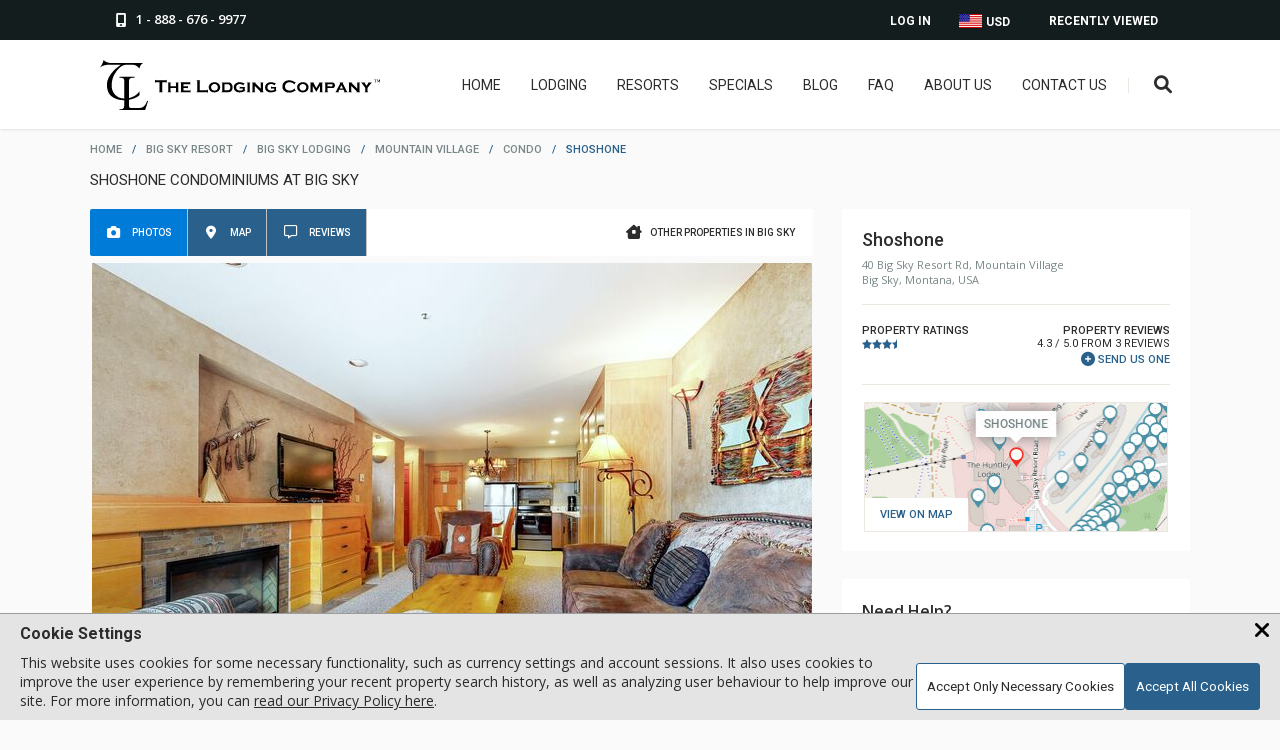

--- FILE ---
content_type: text/html; charset=UTF-8
request_url: https://www.lodgingcompany.com/lodging/big-sky/mountain-village/condo/shoshone?u=9773
body_size: 33234
content:
<!DOCTYPE html>
<html lang="en">
<head><meta charset="utf-8"> <meta name="viewport" content="width=device-width, initial-scale=1"> <link rel="apple-touch-icon" sizes="180x180" href="/apple-touch-icon.png?v=2"> <link rel="icon" type="image/png" sizes="32x32" href="/favicon-32x32.png?v=2"> <link rel="icon" type="image/ico" sizes="16x16" href="/favicon-16x16.ico?v=2"> <link rel="manifest" href="/site.webmanifest?v=2"> <link rel="mask-icon" href="/safari-pinned-tab.svg?v=2" color="#5bbad5"> <link rel="shortcut icon" href="/favicon.ico?v=2"> <meta name="apple-mobile-web-app-title" content="The Lodging Company"> <meta name="application-name" content="The Lodging Company"> <meta name="msapplication-TileColor" content="#2d89ef"> <meta name="theme-color" content="#ffffff"> <meta name="description" content="Experience comfort and convenience at Shoshone Condominiums in Big Sky. Book your stay today with The Lodging Company."> <title>Shoshone Condominiums at Big Sky </title> <script type="application/ld+json" nonce="aXpFXCZJc9kn5ICMo4UOeILtScQoo977HnjQzg"> [ { "@context": "http://schema.org", "@type": "Organization", "name": "The Lodging Company", "description": "The Lodging Company provides ski vacations and snowboarding trips to the top ski resorts. Find lodging, lift tickets, and more.", "url": "https://www.lodgingcompany.com/", "logo": "https://www.lodgingcompany.com/images/tlc_with_circle.svg", "sameAs": [ "https://www.facebook.com/thelodgingcompany", "https://www.instagram.com/thelodgingcompany/", "https://ca.linkedin.com/company/the-lodging-company-ltd" ], "telephone": "1 888-676-9977" } , { "@context": "http://schema.org", "@type": "SkiResort", "name": "Big Sky", "location": "Montana, USA", "address": "50 Big Sky Resort Rd, Big Sky, MT 59716-7706" , "containsPlace": { "@type": "LodgingBusiness", "name": "Shoshone", "description": "Experience comfort and convenience at Shoshone Condominiums in Big Sky. Book your stay today with The Lodging Company.", "address": { "@type": "PostalAddress", "addressCountry": "US", "addressLocality": "Big Sky", "addressRegion": "Montana", "postalCode": "59716", "streetAddress": "40 Big Sky Resort Rd" } , "aggregateRating": { "@type": "AggregateRating", "ratingValue": "4.33333333333333", "ratingCount": "3" } , "containsPlace": { "@type": "Accommodation", "name": "1 Bdrm 2 Bath (#1909)", "numberOfRooms": "1" } } } ] </script> <link rel="canonical" href="https://www.lodgingcompany.com/lodging/big-sky/mountain-village/condo/shoshone?u=9773" /> <meta property="og:image" content="https://photos.lodgingcompany.com/25/143/1234/1199/9773/_1909_T23Q60iQ.jpeg/331646_1200x800from0_0to3906_2604.jpeg"> <link rel="preconnect" href="https://fonts.googleapis.com"> <link rel="preconnect" href="https://fonts.gstatic.com" crossorigin> <link rel="preload" as="style" href="https://fonts.googleapis.com/css2?family=Open+Sans:wght@300;400;600;700&amp;family=Roboto:wght@300;400;500;700&amp;display=swap"> <link id="font_loader" rel="stylesheet" media="print" href="https://fonts.googleapis.com/css2?family=Open+Sans:wght@300;400;600;700&amp;family=Roboto:wght@300;400;500;700&amp;display=swap"> <script nonce="aXpFXCZJc9kn5ICMo4UOeILtScQoo977HnjQzg"> document.getElementById("font_loader").onload = function() { this.removeAttribute('media'); }; </script> <link rel="preload" href="https://photos.lodgingcompany.com/25/143/1234/1199/9773/_1909_T23Q60iQ.jpeg/331646_720x480from0_0to3906_2604.jpeg" as="image" media="(min-width: 661px)"> <link rel="preload" href="https://photos.lodgingcompany.com/25/143/1234/1199/9773/_1909_T23Q60iQ.jpeg/331646_450x300from0_0to3906_2604.jpeg" as="image" media="(min-width: 0px) and (max-width: 660px)"> <link rel="preload" class="async-stylesheet" href="/js/jquery-ui-1.13.2.custom/jquery-ui.min.19752.css" as="style"> <noscript data-css-lazyload><link rel="stylesheet" type="text/css" href="/js/jquery-ui-1.13.2.custom/jquery-ui.min.19752.css"></noscript> <link rel="preload" class="async-stylesheet" href="/css/common.min.23346.css" as="style"> <noscript data-css-lazyload><link rel="stylesheet" type="text/css" href="/css/common.min.23346.css"></noscript> <link rel="preload" class="async-stylesheet" href="/css/reviews.min.23091.css" as="style"> <noscript data-css-lazyload><link rel="stylesheet" type="text/css" href="/css/reviews.min.23091.css"></noscript> <link rel="preload" class="async-stylesheet" href="/css/search.min.20433.css" as="style"> <noscript data-css-lazyload><link rel="stylesheet" type="text/css" href="/css/search.min.20433.css"></noscript> <link rel="preload" class="async-stylesheet" href="/css/dialog.min.21892.css" as="style"> <noscript data-css-lazyload><link rel="stylesheet" type="text/css" href="/css/dialog.min.21892.css"></noscript> <link rel="preload" class="async-stylesheet" href="/js/swiper11/swiper-bundle.min.19713.css" as="style"> <noscript data-css-lazyload><link rel="stylesheet" type="text/css" href="/js/swiper11/swiper-bundle.min.19713.css"></noscript> <link rel="preload" class="async-stylesheet" href="/css/gallery/photoswipe.min.19713.css" as="style"> <noscript data-css-lazyload><link rel="stylesheet" type="text/css" href="/css/gallery/photoswipe.min.19713.css"></noscript> <link rel="preload" class="async-stylesheet" href="/css/gallery/popup-gallery.min.20683.css" as="style"> <noscript data-css-lazyload><link rel="stylesheet" type="text/css" href="/css/gallery/popup-gallery.min.20683.css"></noscript> <link rel="preload" class="async-stylesheet" href="/js/openlayers/ol.min.20659.css" as="style"> <noscript data-css-lazyload><link rel="stylesheet" type="text/css" href="/js/openlayers/ol.min.20659.css"></noscript> <link rel="preload" class="async-stylesheet" href="/css/worldmap.min.20659.css" as="style"> <noscript data-css-lazyload><link rel="stylesheet" type="text/css" href="/css/worldmap.min.20659.css"></noscript> <link rel="preload" class="async-stylesheet" href="/css/property.min.23338.css" as="style"> <noscript data-css-lazyload><link rel="stylesheet" type="text/css" href="/css/property.min.23338.css"></noscript> <link rel="preload" class="async-stylesheet" href="/css/fontawesome6/css/all.min.19713.css" as="style"> <noscript data-css-lazyload><link rel="stylesheet" type="text/css" href="/css/fontawesome6/css/all.min.19713.css"></noscript> <link rel="preload" class="async-stylesheet" href="/css/fontawesome6/css/v4-shims.min.19713.css" as="style"> <noscript data-css-lazyload><link rel="stylesheet" type="text/css" href="/css/fontawesome6/css/v4-shims.min.19713.css"></noscript> <style> html, body, img, form { margin: 0px; padding: 0px; border: none; letter-spacing: normal; } html, body { height: 100%; } body { background-color: #fafafa; } body.inner-body { background-color: #fff; } body.gray-inner { background-color: #fafafa; } body, td { font: 14px Verdana, Helvetica, "Lucida Sans", Arial, sans-serif; color: #2c2c2c; } a { color: #2c2c2c; text-decoration: underline; } a:hover { text-decoration: none; } td { vertical-align: top; } p { padding: 0px; margin: 0px 0px 14px 0px; } fieldset { border: 0; } h1 { font-size: 17px; padding: 0px; margin: 0px 0px 10px 0px; } h2 { font-size: 15px; padding: 0px; margin: 0px 0px 10px 0px; } h3 { font-size: 13px; padding: 0px; margin: 0px 0px 10px 0px; } .clear { clear: both; } .hidden { display: none; } .png { display: none; } #toph { position: fixed; left: 0px; top: 0px; width: 100%; z-index: 999; } .header-a { height: 40px; width: 100%; background: #141d1e; } .header-phone { display: block; float: left; padding: 8px 16px 0px 16px; height: 29px; color: #fff; text-decoration: none; } .header-phone span { padding: 2px 0px 0px 5px; font: 600 13px/18px "Open Sans", sans-serif; display: inline-block; min-height: 15px; vertical-align: bottom; } .header-phone:hover { color: #017BD8; } .header-dropdown { cursor: pointer; } .header-viewed { float: right; position: relative; } .header-viewed-btn, .header-account-btn { display: block; padding: 14px 22px 0px 25px; height: 26px; color: #fff; font-size: 12px; text-transform: uppercase; font-family: "Roboto", sans-serif; font-weight: 600; text-decoration: none; } .header-viewed-btn:hover, .header-viewed:hover .header-viewed-btn, .header-currency:hover > a, .header-currency a:hover, .header-account-btn:hover, .header-account .header-drop a:hover { color: #017BD8; } .header-drop { display: none; } .viewed-item { border-bottom: 1px solid #cbc7c4; padding-bottom: 13px; padding-top: 13px; display: block; cursor: pointer; } .viewed-item .price-type { font-size: 10px; color: #788687; text-transform: uppercase; display: block; } .header-currency, .header-account { float: right; position: relative; } .header-currency a:focus + div.header-drop { display: block !important; } .header-currency a, .header-account a { display: block; padding: 14px 14px 0px 14px; height: 26px; color: #fff; font-size: 12px; text-transform: uppercase; font-family: "Roboto", sans-serif; font-weight: 600; text-decoration: none; } .wrapper-padding .header-currency a span.flags { margin: -2px 1px 0px 0px; vertical-align: text-top; } .wrapper-padding .header-currency .header-drop a span.flags { vertical-align: middle; } .flags { width: 0px; height: 11px; display: inline-block; color: transparent; vertical-align: bottom; } .flag_CAD { width: 24px; height: 15px; background: url(/images/sprites/icon-sheet.png) left -242px no-repeat; } .flag_USD { width: 24px; height: 15px; background: url(/images/sprites/icon-sheet.png) left -257px no-repeat; } .wrapper-padding { position: relative; max-width: 1100px; margin: 0 auto; } .header-b { height: 89px; width: 100%; background: #fff; box-shadow: 1px 1px 2px 0px rgba(50, 50, 50, 0.11); position: relative; } .header-logo { display: block; float: left; margin: 20px 0 0; } .header-right { float: right; margin-top: 37px; } .header-logo img.full { width: 280px; height: auto; } .header-logo img.small { width: 50px; height: auto; display: none; } .hdr-srch { position: relative; float: right; } .hdr-srch-divider { float: right; height: 15px; width: 1px; margin: 1px 17px 0px 21px; background: #ede7e1; } .menu-btn { float: right; display: none; width: 12px; height: 10px; background: url(/images/menu-btn.png) right top no-repeat; margin: 4px 20px 0px 0px; border: none; cursor: pointer; } .header-right nav { float: right; } .header-right nav ul, .header-right nav ul li { margin: 0px; padding: 0px; list-style: none; } .header-right nav ul li { position: relative; margin-left: 30px; float: left; } @media screen and (max-width: 1250px) { .header-right nav ul li { margin-left: 20px; } } .header-right nav ul li a { padding-bottom: 39px; font-size: 14px; color: #2c2c2c; font-family: "Roboto", sans-serif; font-weight: normal; text-decoration: none; text-transform: uppercase; text-align: center; transition: all 0.15s; } .header-right nav ul li a:hover { color: #017BD8; } .hdr-srch-btn { display: inline-block; margin-top: -3px; font-size: 18px; color: #2c2c2c; background: none; border: none; cursor: pointer; transition: all 0.15s; } .hdr-srch-btn:hover { color: #29618C; } .mobile-menu, #dialog-email-share, #dialog-email-sent, .main-cont, .modal, .footer-a, .footer-b, .footer-p, .trustpilot-widget, .trustpilot-widget a { display: none; } .ui-helper-clearfix:before, .ui-helper-clearfix:after { content: ""; display: table; border-collapse: collapse; } .ui-helper-clearfix:after { clear: both; } .fa, #back-to-top { display: none; } .body-wrapper { padding-bottom: 110px; padding-top: 143px; } .body-wrapper.covid { padding-top: 183px; } .page-head { padding-bottom: 10px; } .page-title { font: 15px "Roboto", sans-serif; text-transform: uppercase; color: #2c2c2c; padding-top: 15px; } .page-title span { color: #788687; } .page-title.inside { font-size: 20px; padding-left: 5px; margin-bottom: 10px; } .header-covid { width: 100%; background: #141d1e; text-align: center; display: block; padding-top: 11px; height: 29px; color: #fff; font-weight: bold; } .main-cont { width: 100%; min-width: 300px; display: block; } .inner-page { padding: 130px 0px 0px 0px; } .breadcrumbs { text-transform: uppercase; color: #788687; font: 500 11px "Roboto", sans-serif; text-align: left; -webkit-text-size-adjust: 100%; } .breadcrumbs a { text-decoration: none; margin: 0px 7px 0px 7px; color: #788687; white-space: nowrap; } .breadcrumbs a:hover { text-decoration: underline; } .breadcrumbs span { color: #29618C; margin: 0px 7px 0px 7px; } .breadcrumbs span.arrow { margin: 0; } .breadcrumbs :first-child { margin-left: 0; } .hdr-srch-overlay { display: block; padding: 15px 0; background: #fff; width: 600px; position: absolute; right: 200px; top: 89px; z-index: -1; transform: translate(0, -300%); -ms-transform: translate(0, -300%); transition: all 0.6s; -webkit-transition: all 0.6s; -ms-transition: all 0.6s; box-shadow: 1px 1px 2px 2px rgba(50, 50, 50, 0.11); } .hdr-srch-overlay-a { padding: 0 15px; position: relative; } .hdr-srch-overlay.toggle-show { transform: translate(0, 0); -ms-transform: translate(0, 0); } .hdr-srch-overlay input[type=text], .hdr-srch-overlay .hdr-srch-placeholder { font-family: "Open Sans", sans-serif; font-size: 13px; color: #2c2c2c; font-weight: 700; border: 0px; width: 90%; height: 24px; float: left; background: transparent; text-transform: uppercase; outline: none; padding: 0; } .hdr-srch-overlay .hdr-srch-placeholder { color: #B5B5B5; position: absolute; left: 15px; top: 3px; cursor: text; width: auto; -webkit-touch-callout: none; -webkit-user-select: none; -khtml-user-select: none; -moz-user-select: none; -ms-user-select: none; user-select: none; } .hdr-srch-results { display: none; margin-top: 16px; margin-bottom: -15px; background: #fafafa; max-height: 400px; overflow-y: auto; -webkit-overflow-scrolling: touch; } .hdr-srch-results .viewed-item-l { width: 20%; margin-left: 16px; } .hdr-srch-results .viewed-item-l img { width: 100%; height: auto; } .hdr-srch-results .viewed-item-r { width: 75%; } .hdr-srch-results span.viewed-item-lbl { font-size: 16px; } .hdr-srch-results .viewed-item-cat { font-size: 13px; } .hdr-srch-template { display: none; } .srch-close { display: block; width: 13px; height: 13px; float: right; padding: 6px 0px 5px 0px; background: url(/images/srch-close.png) left center no-repeat; border: none; cursor: pointer; box-sizing: content-box; } .fixed .hdr-srch-overlay { top: 59px; } .fixed .header-right { margin-top: 21px; } .fixed.header-b { height: 59px; } .header-logo img.fixed { display: none; } .fixed .header-logo { margin-top: 5px; } .fixed .header-logo img.full { display: none; } .fixed .header-logo img.small { display: inline; } .woot-widget-bubble.woot-widget-bubble.woot-elements--right { right: 35px; bottom: 35px; z-index: 999 !important; } .input-a { background: #fff none repeat scroll 0 0; border: 1px solid #e3e3e3; border-radius: 3px; box-shadow: 0 1px 1px 0 rgba(50, 50, 50, 0.05); color: #2c2c2c; position: relative; } .input-a.form-box input[type=text], .input-a.form-box .mobile-fake-checkinout { padding: 9px 7px 9px 7px; } .input-a .mobile-fake-checkinout.placeholder { color: #B5B5B5; } select.fancy-select { cursor: pointer; border: 1px solid #e3e3e3; border-radius: 3px; background: #fff none repeat scroll 0 0; font-family: "Open Sans", sans-serif; font-weight: 400; color: #2c2c2c; padding: 5px 15px 5px 5px; box-sizing: border-box; width: 100%; } .mp-popular h2, h2.page-lbl, div.page-lbl { text-align: center; margin-bottom: 31px; } .mp-popular h2 b, .page-lbl b, .page-lbl h1, .offer-slider-lbl { display: block; margin-bottom: 12px; padding: 0px 0px 16px 0px; background: url(/images/pop-hdr.png) center bottom no-repeat; color: #2c2c2c; font: 500 23px "Roboto", sans-serif; text-transform: uppercase; } .offer-slider h2 p, .mp-popular h2 p, .page-lbl p, .offer-slider h2 span, .mp-popular h2 span, .page-lbl span { display: inline-block; width: 640px; margin-bottom: 14px; font: 15px/26px "Open Sans", sans-serif; color: #2c2c2c; } .offer-slider h2 span, .mp-popular h2 span, .page-lbl span { max-width: 100%; } .inner-page .content-wrapper { padding-top: 0; } .inner-page .content-wrapper.no-title { padding-top: 17px; } .inner-page.covid { padding-top: 170px; } .inner-breadcrumbs { height: 75px; background: #fafafa; margin-bottom: 30px; } .inner-breadcrumbs .breadcrumbs { margin-top: 13px; } .inner-breadcrumbs .breadcrumbs, .inner-breadcrumbs .breadcrumbs a, .inner-breadcrumbs .breadcrumbs span { font-weight: 500; font-size: 11px; } .inner-breadcrumbs .page-title { font-size: 17px; } .statics { line-height: 1.4; } .columns { padding-bottom: 17px; } .content-wrapper { max-width: 1100px; margin: 0 auto; } .content-wrapper.columns { max-width: 1140px; } .columns-block { margin-bottom: 48px; font-family: "Open Sans", sans-serif; font-weight: 400; } .mm-12 { width: 70%; padding: 0; float: left; } .mm-6 { width: 63%; padding: 0px 1.7% 0px 1.7%; float: left; } .mm-4 { width: 21%; padding: 0px 1.7% 0px 1.7%; float: left; } .mm-3 { width: 29.7%; padding: 0px 1.7% 0px 1.7%; float: left; } .mm-2 { width: 46.5%; padding: 0px 1.7% 0px 1.7%; float: left; } .mm-1 { width: 96.4%; padding: 0px 1.7% 0px 1.7%; float: left; } .column { font-size: 14px; color: #2c2c2c; line-height: 25px; } .statics .columns-row { border-top: 1px solid #2c2c2c; padding: 1em 0; clear: left; margin-top: 20px; } .statics .columns-row:first-of-type { border-top: none; } .statics .columns-row.preamble { border-width: 0; } .statics .column h4 { font-weight: 600; } .statics .column h4.top { margin-top: 0; } .static-banner { position: relative; margin: -14px auto 15px auto; width: 100%; max-width: 2400px; overflow: hidden; height: 500px; } .static-banner img { width: 100%; height: 100%; object-fit: cover; position: absolute; left: 50%; transform: translateX(-50%); } .static-banner.has-swiper img { position: static; transform: none; object-position: left; } @media screen and (max-width: 900px) { .static-banner.has-swiper img { object-position: -100px; } } @media screen and (max-width: 560px) { .static-banner.has-swiper img { object-position: left; } } @media screen and (max-width: 450px) { .static-banner.has-swiper img { object-position: -80px; } } .cookie-banner { display: none; } #global_shader.loading-indicator, .search-loading-indicator.loading-indicator { display: none; } .loading-indicator { position: absolute; display: block; width: 100%; height: 100%; top: 0; right: 0; bottom: 0; left: 0; background: rgba(255, 255, 255, 0.9); z-index: 100; } .loading-indicator .loading-message { position: absolute; left: 50%; transform: translateX(-50%); top: 20px; font-family: "Roboto"; font-weight: 500; text-shadow: 0px 0px 15px #cbcbcb; } .loading-indicator .spinner { position: absolute; height: 35px; width: 35px; top: 50px; left: calc(50% - 17.5px); margin: 0 auto; border: 3px solid rgba(226, 226, 226, 0.75); border-radius: 100%; animation: loading-rotation 0.6s infinite linear; } .loading-indicator .spinner::before { content: ""; display: block; position: absolute; left: -3px; top: -3px; height: 100%; width: 100%; border-top: 3px solid #29618c; border-left: 3px solid transparent; border-bottom: 3px solid transparent; border-right: 3px solid transparent; border-radius: 100%; } .loading-indicator.centered .spinner { top: calc(50% - 17.5px); } @keyframes loading-rotation { from { transform: rotate(0deg); } to { transform: rotate(359deg); } } .wide-padding { width: 100%; padding: 0 200px; box-sizing: border-box; position: relative; } .icon-title { width: 100%; text-align: left; text-transform: uppercase; padding-bottom: 5px; font-size: 26px; margin: 0 auto; font-family: "Roboto", sans-serif; font-weight: 500; } @media screen and (max-width: 910px) { .icon-title { font-size: 24px; } } .icon-title-container { margin: 40px 0 20px; border-bottom: 1px solid black; } @media screen and (max-width: 910px) { .icon-title-container { margin-bottom: 30px; } } .icon-desc { font-size: 16px; padding: 0 15px; } .icon-desc__activities { margin-right: 20px; padding: 0; } @media screen and (max-width: 400px) { .icon-desc__activities { margin: 0; } } .icon-desc--bold { font-weight: 700; margin-bottom: 10px; font-family: "Roboto", sans-serif; text-transform: uppercase; } .icon-desc--link { color: #29618C; cursor: pointer; text-decoration: underline; } .icon-desc--link:hover { text-decoration: none; } .icon-desc--center { text-align: center; } h2.icon-desc--bold { margin-top: 25px; } @media screen and (max-width: 1700px) { .wide-padding { padding: 0 100px; } .hdr-srch-overlay { right: 100px; } } @media screen and (max-width: 1440px) { .static-banner { max-height: 400px; } } @media screen and (max-width: 1280px) { .static-banner { max-height: 300px; } } @media screen and (max-width: 1200px) { .wide-padding { padding: 0 75px; } .hdr-srch-overlay { right: 75px; } } @media screen and (max-width: 1130px) { .header-logo { margin-top: 20px; } .wrapper-padding { padding-left: 60px; padding-right: 60px; } .header-right nav { display: none; } .menu-btn { display: block; } .hdr-srch-divider { display: none; } } @media screen and (max-width: 1011px) { .hdr-srch-divider { display: none; } .header-viewed, .header-account { display: none; } .hdr-srch-overlay { width: 100%; right: 0; } .hdr-srch-overlay-a { margin: 0 60px; } .static-banner:not(.resort-banner) { max-height: 266px; } } @media screen and (max-width: 910px) { .wide-padding { padding: 0 50px; } } @media screen and (max-width: 860px) { .mp-popular h2 p, .page-lbl p { width: 100%; } } @media screen and (max-width: 800px) { .page-title { margin-bottom: 10px; } .page-head { padding-bottom: 15px; } } @media screen and (max-width: 767px) { .wide-padding { padding: 0 25px; } .hdr-srch-overlay-a { margin: 0 15px; } } @media screen and (max-width: 660px) { .fixed .hdr-srch-overlay { height: 25px; padding-top: 18px; padding-bottom: 8px; top: 34px; } .hdr-srch-overlay input[type=text] { font-size: 16px; width: 80%; } .hdr-srch-overlay .hdr-srch-placeholder { font-size: 16px; } .fixed .hdr-srch-overlay .hdr-srch-placeholder { top: 3px; } .fixed .hdr-srch-results { margin-top: 0px; } .fixed.header-b { height: 34px; } .fixed .header-right { margin-top: 9px; } .hdr-srch-results { margin-top: 12px; } .static-banner:not(.resort-banner) { max-height: 200px; } } @media screen and (max-width: 560px) { .crumb-mobile-hide { display: none; } .static-banner:not(.resort-banner) { max-height: 150px; } } @media screen and (max-width: 500px) { .wrapper-padding { padding-left: 20px; padding-right: 20px; } .header-a .wrapper-padding { padding-left: 10px; padding-right: 10px; } .hdr-srch-results { width: 100%; } } @media screen and (max-width: 450px) { .wide-padding { padding: 0px 15px; } } @media screen and (max-width: 435px) { .hdr-srch-results .viewed-item-r { width: 70%; } .hdr-srch-results .viewed-item-r { width: 70%; } .header-logo img.full { margin-top: 5px; width: 200px; } } @media screen and (max-width: 390px) { .header-a .wrapper-padding { padding-left: 0; padding-right: 0; } } @media screen and (max-width: 350px) { .hdr-srch-btn { padding: 0; } .menu-btn { margin-right: 15px; } } .propery-page-main-content { display: flex; } .propery-page-main-content .sp-page-a { padding-right: 29px; flex: 1; max-width: calc(100% - 348px); box-sizing: border-box; } .propery-page-main-content .sp-page-r { width: 348px; position: relative; } .h-tabs { background: #fff; padding: 0px 18px 0px 0; margin-bottom: 7px; border-radius: 2px; overflow: hidden; } .h-tabs-right { display: flex; align-items: center; float: right; text-decoration: none; padding: 10px 0; height: 47px; box-sizing: border-box; color: #2c2c2c; } .h-tabs-right i { display: inline-block; width: 16px; height: 15px; text-align: center; vertical-align: middle; } .h-tabs-right span { flex: 1; font-family: "Roboto", sans-serif; font-weight: 500; margin: 0; font-size: 10px; text-transform: uppercase; display: inline-block; padding: 8px 0 8px 8px; vertical-align: middle; } a.h-tabs-right:hover i { color: #29618C; } a.h-tabs-right:hover span { color: #29618C; text-decoration: underline; } .h-tabs-left { float: left; clear: left; } .h-tab-i { display: block; float: left; padding: 10px 15px; margin: 0; text-decoration: none; height: 47px; box-sizing: border-box; color: #fff; background-color: #29618c; border: 0; border-right: 1px solid #c1c1c1; cursor: pointer; } .h-tab-i.active, .h-tab-i:hover { background-color: #017bd8; } .h-tab-i i { display: inline-block; width: 16px; height: 16px; padding-top: 3px; text-align: center; vertical-align: middle; } .h-tab-i span { margin: 0 0 0 7px; text-transform: uppercase; font-size: 10px; font-weight: 500; font-family: "Roboto", sans-serif; display: inline-block; padding: 8px 0; vertical-align: middle; } .mm-tabs-wrapper { margin-bottom: 37px; clear: both; } .mm-tabs-wrapper .composer_container { box-shadow: none; padding: 0; width: auto !important; border-radius: 0; border: 0; } .mm-tabs-wrapper .composer_container .composer { height: auto; padding: 0 !important; } @media screen and (max-width: 530px) { .mm-tabs-wrapper .composer_container .composer .star-rater.required-rating .rating label::before { font-size: 45px; } } .mm-tabs-wrapper .review-close-button { display: none; } .tab-item { display: none; position: relative; } .tab-item:first-child { display: block; } .tab-gallery-big { position: relative; overflow: hidden; display: flex; margin-bottom: 7px; } .tab-gallery-big picture { width: 100%; height: 100%; } .tab-gallery-big img { width: 723px; height: 448px; cursor: pointer; cursor: zoom-in; } .tab-gallery-preview { position: relative; overflow: hidden; padding: 7px 20px 3px 20px; height: 75px; background: #fff; } .tab-gallery-preview .loading-box { position: absolute; z-index: 2; top: 0; left: 0; width: 100%; height: 100%; background-color: #fff; } .tab-gallery-big div.data { width: 100%; height: 16px; background-color: rgba(50, 50, 50, 0.5); padding: 8px 0px; font-size: 16px; font-weight: 400; font-family: "Open Sans", sans-serif; color: #fff; text-align: right; overflow: hidden; position: absolute; top: 100%; left: 0px; } .h-reasons, .h-trustpilot, .gallery_overlay { display: none; } .h-detail-r { background: #fff; padding: 20px 20px 10px 20px; margin-bottom: 28px; } .h-detail-lbl { margin: 0px 0px 17px 0px; font-size: 16px; color: #2c2c2c; } .h-detail-lbl-a { font-family: "Roboto", sans-serif; margin-bottom: 7px; font-size: 18px; color: #2c2c2c; font-weight: 500; } .h-detail-lbl-b { font-family: "Open Sans", sans-serif; font-size: 11px; color: #788687; font-weight: 500; -webkit-text-size-adjust: 100%; } .h-detail-stars { padding: 17px 0px 18px 0px; font-weight: 400; font-family: "Roboto", sans-serif; border-bottom: 1px solid #ede7e1; border-top: 1px solid #ede7e1; display: flex; justify-content: space-between; } .h-stars-lbl { margin: 2px 0px 0px 0px; font-size: 11px; color: #2c2c2c; font-weight: 500; text-transform: uppercase; } .h-stars-lbl .star-dash { vertical-align: bottom; } .h-stars-lbr { text-align: right; text-decoration: none; margin: 2px 0px 0px 0px; padding: 0px 0px 0px 17px; text-transform: uppercase; font-size: 11px; } .h-stars-lbr span { font-weight: 500; } .h-add-review { text-decoration: none; padding: 2px 0px 0px 0; color: #29618C; position: relative; display: inline-block; border: none; background: none; font-family: "Roboto", sans-serif; text-transform: uppercase; cursor: pointer; font-size: 11px; } .h-add-review span { vertical-align: middle; } .h-add-review::before { font: normal normal normal 14px/1 FontAwesome; font-size: 14px; text-rendering: auto; -webkit-font-smoothing: antialiased; -moz-osx-font-smoothing: grayscale; content: "\f055"; vertical-align: bottom; margin-right: 3px; } .h-add-review:hover span { text-decoration: underline; } .h-minimap { max-width: 304px; margin: 16px auto 6px; padding: 1px; text-align: center; } .h-minimap > .view-on-map.placeholder { padding: 10px; font-size: 15px; text-transform: uppercase; font-weight: 500; color: #fff; display: inline-block; font-family: "Roboto", sans-serif; text-decoration: none; text-align: center; border: 0; border-radius: 2px; background: #29618c; cursor: pointer; } .h-minimap > .view-on-map.placeholder:hover { background: #017bd8; } .h-minimap > .view-on-map.placeholder i { display: inline-block; width: 20px; } .h-minimap > .view-on-map.preview { background: none; width: 100%; border: 1px solid #ede7e1; height: 130px; position: relative; cursor: pointer; box-sizing: border-box; padding: 0; } .h-minimap > .view-on-map.preview img { width: 100%; height: 100%; object-fit: cover; } .h-minimap > .view-on-map.preview span { padding: 10px 15px; background-color: #ffffff; font-family: "Roboto", sans-serif; font-weight: 500; text-decoration: none; color: #29618C; font-size: 11px; text-transform: uppercase; position: absolute; left: 0; bottom: 0; } .h-minimap .map_container { border: 1px solid #d5d5d5; padding: 2px; position: relative; } .h-minimap .map_container .map_on_page, .h-minimap .map_container .map_cover { width: 100%; height: 130px; cursor: pointer; } .h-help { background: #fff; padding: 21px 20px 21px 20px; margin-bottom: 28px; } .h-help-lbl { font-family: "Open Sans", sans-serif; margin-bottom: 8px; color: #2c2c2c; font-weight: 600; font-size: 16px; } .h-help-lbl-a { font-family: "Open Sans", sans-serif; margin-bottom: 15px; font-weight: 400; font-size: 14px; color: #2c2c2c; } .h-help-phone { display: block; font-family: "Open Sans", sans-serif; font-size: 20px; font-weight: 500; color: #29618C; text-decoration: none; } .h-help-phone span { margin-left: 5px; } .h-help-phone:hover span { text-decoration: underline; } .unit_details { background: #fff; padding: 21px 20px 21px 20px; position: relative; } .special-sample { margin-bottom: 28px; } .star-div-inline { display: inline; vertical-align: middle; } .star-bg, .star-fg { height: 10px; vertical-align: middle; } .available-price.selected-unit-price, .available-price.top-pricing { float: right; white-space: normal; font-size: 24px; padding-right: 2%; margin-bottom: 5px; } .available-price { font-family: "Open Sans", sans-serif; margin-top: -5px; font-weight: bold; font-size: 20px; color: #29618C; text-align: right; white-space: nowrap; } .selected-unit-price.available-price .price, .top-pricing .price { font-weight: bold; } .available-price .currency-tag { font-size: 20px; font-weight: 400; font-family: "Open Sans", sans-serif; color: #788687; } .available-price-a { font-weight: 400; font-size: 11px; font-family: "Roboto", sans-serif; margin-bottom: 15px; color: #788687; text-transform: lowercase; } .sp-page-a h1, .sp-page-a h2.property-section-header, h2.unit-section-header { font-family: "Roboto", sans-serif; font-size: 20px; font-weight: 500; color: #2c2c2c; text-transform: uppercase; text-decoration: none; margin: 0; } .property-description h2 { margin-bottom: 20px; } #unit-policies h2 { font-family: "Roboto", sans-serif; font-weight: 500; font-size: 16px; color: #2c2c2c; margin-bottom: 10px; } .content-tabs-i h2 { font-family: "Open Sans", sans-serif; font-weight: 400; font-size: 22px; color: #2c2c2c; margin-bottom: 19px; } .property-subtitle.property-subtitle { font-size: 17px; font-family: "Open Sans", sans-serif; font-weight: 500; color: #788687; margin-bottom: 19px; } .h-liked { display: block; background: #fff; margin-bottom: 28px; padding: 21px 20px 21px 20px; } .h-liked-lbl { font-family: "Roboto", sans-serif; font-weight: 500; margin-bottom: 16px; font-size: 16px; color: #2c2c2c; } .h-liked-item { padding-bottom: 15px; margin-bottom: 15px; border-bottom: 1px solid #ebebeb; } .h-liked-item:last-child { border-bottom: 0px; padding: 0px; margin: 0px; } .h-liked-item-i { width: 100%; float: left; } .h-liked-item-l { display: block; width: 81px; float: left; overflow: hidden; } .h-liked-thumbnail { width: 100%; height: 75px; object-fit: cover; } .h-liked-item-cb { overflow: hidden; padding: 0px 20px 0px 17px; margin-left: 81px; } a.h-liked-title { display: block; font-size: 12px; text-decoration: none; color: #2c2c2c; text-transform: uppercase; font-family: "Roboto", sans-serif; font-weight: 500; margin-bottom: 5px; } .h-liked-rating { margin-bottom: 4px; } .h-liked-price { font-family: "Open Sans", sans-serif; font-weight: 400; font-size: 17px; color: #29618C; display: inline; } .h-liked-price span { color: #788687; } .h-liked-comment { font-family: "Open Sans", sans-serif; font-weight: 400; text-transform: uppercase; font-size: 10px; color: #2c2c2c; display: block; } .gallery-i { position: relative; float: left; list-style: none; margin-right: 7px; width: 108px; } .gallery-i a { display: block; position: relative; } .tab-gallery-preview .bx-pager { display: none; } .tab-gallery-preview .bx-prev { left: 0px; background: url(/images/gall-prev.png) left top no-repeat; } .tab-gallery-preview .bx-next { right: 0px; background: url(/images/gall-next.png) left top no-repeat; } .tab-gallery-preview .bx-prev, .tab-gallery-preview .bx-next { display: block; width: 20px; height: 75px; overflow: hidden; text-indent: -999px; position: absolute; top: 7px; } .content-tabs-body { background: #fff; padding: 37px 20px 15px 20px; position: relative; } .content-tabs-body.content-tabs-i, .content-tabs-i:nth-child(1), .dialog-content-tabs-i:nth-child(1) { display: block; } .content-tabs-i, .dialog-content-tabs-i { font-family: "Open Sans", sans-serif; font-weight: 400; display: none; } .selected-unit-name { font-size: 17px; font-family: "Roboto", sans-serif; text-transform: uppercase; font-weight: 500; margin-bottom: 10px; } .selected-unit-info .info-list { margin: 0; } .selected-unit-info .info-list li { position: relative; margin-bottom: 5px; font-size: 14px; color: #2c2c2c; float: left; } .selected-unit-info .info-list li.unit-occupancy { margin-left: 28px; } span.unit-occupancy { font-size: 13px; font-weight: 400; color: #2c2c2c; position: relative; top: 5px; } .unit_details span.unit-occupancy { top: 0; } .unit-details span.unit-occupancy { float: none; font-size: 14px; font-weight: normal; top: 0; } span.unit-occupancy span.occ-num { font-weight: 700; color: #29618C; } span.unit-occupancy span.occ-x { font-size: 10px; } span.unit-occupancy span.occ-pipe { margin: 0px 0.25em; } span.unit-occupancy i { color: #29618C; } .property-description h2 span { color: #788687; } .sp-page-a h1 span { color: #788687; } .book-buttons { clear: both; } .property-amenities .property-subtitle, .unit-amenities .property-subtitle { color: #2c2c2c; font-weight: 600; } .property-amenities h3, .unit-amenities h3 { clear: both; font-size: 14px; margin-bottom: 0; font-weight: 600; color: #2c2c2c; } .amenity-columns { padding-bottom: 20px; display: block; columns: 3; column-gap: 10px; margin-bottom: 10px; } .group-room-select { font-weight: 600; } .room-carousel { position: relative; padding: 0 25px; } .room-number-container.swiper { padding-bottom: 15px; } .room-number-container.swiper .room-number-swiper { width: 25%; } .room-number-container.swiper .swiper-scrollbar { height: 6px; bottom: 0; cursor: pointer; transition: background 0.15s, height 0.15s !important; } .room-number-container.swiper .swiper-scrollbar:hover { height: 9px; background: rgba(0, 0, 0, 0.17); } .room-number-container.swiper .swiper-scrollbar .swiper-scrollbar-drag { cursor: grab; } .room-number-container.swiper .swiper-scrollbar .swiper-scrollbar-drag:active { cursor: grabbing; } .room-number-buttons { display: flex; flex-direction: column; cursor: pointer; text-decoration: none; text-align: center; margin: 0 10px; } .room-number-buttons img { border: solid 3px #fff; min-height: 90px; } .room-number-buttons.active-border img { border: solid 3px #29618c; } .room-number-buttons:hover { text-decoration: underline; } .room-selection-btn-container { position: absolute; top: 0; left: 0; font-size: 14px; display: flex; width: 100%; height: calc(100% - 15px); justify-content: space-between; color: #788687; } .room-selection-btn-container button { cursor: pointer; border: none; background: none; color: #788687; } .room-selection-btn-container button:hover { color: #29618C; } .property-details { width: 100%; } .amenities-category { margin-bottom: 5px; display: inline-block; width: 100%; } .amenities-list { margin: 0px 0px 10px 0px; padding: 0; list-style: none; } .amenities-list li { color: #2c2c2c; margin: 0; font-size: 13px; line-height: 20px; font-weight: 400; } .amenities-list li::before { content: "\2022"; top: 3px; position: relative; font-size: 18px; font-weight: normal; } .amenities-list li .amenity-name { font-size: 13px; font-weight: 400; vertical-align: middle; } .details-divider { clear: both; height: 1px; background: #ede7e1; margin: 24px 0px; } .property-details .details-button.availability.no-dates { margin-top: -5px; } .property-details.no-unit .details-button.availability.no-dates { margin-bottom: 20px; } .top-pricing .original-price { display: inline-block; } .swiper-gallery .swiper-slide:not(.default-slide) { display: none; } .map-box.minimap .map-cover { display: none; } .featured-special { padding: 15px 20px; color: #d80600; background: #fff; margin: 0px 0 15px 0px; box-sizing: border-box; position: relative; } .featured-special .title { font-size: 20px; font-weight: 600; text-transform: uppercase; font-family: "Roboto", sans-serif; } .featured-special .description { font-size: 15px; color: #2c2c2c; } .featured-special .fine-print { font-size: 13px; color: #2c2c2c; } .featured-special .valid-dates-btn { margin-top: 5px; cursor: pointer; padding: 6px 7px; display: block; background: #29618c; border-radius: 3px; color: #fff; border: none; font: 11px "Roboto", sans-serif; text-decoration: none; text-transform: uppercase; } .featured-special .valid-dates-btn:hover { background: #017bd8; } .featured-special .valid-dates-calendar { display: none; } @media screen and (max-width: 1130px) { .sp-page-a { width: 66%; } .tab-gallery-big img { width: 100%; height: 100%; } } @media screen and (max-width: 1070px) { .h-tabs-right { float: none; margin-bottom: 5px; padding-left: 10px; } .sp-page-a .details-button.availability.no-dates { width: 100%; padding: 10px 0; margin-bottom: 10px; } .property-details .details-button.availability.no-dates { margin-top: 10px; } } @media screen and (max-width: 910px) { .propery-page-main-content { flex-wrap: wrap; } .propery-page-main-content .sp-page-a { width: 100%; max-width: 100%; margin: 0px 0px 20px 0px; padding-right: 0px; } .propery-page-main-content .sp-page-r { width: 100%; margin: 0px; } .featured-special { width: 100%; margin-right: 0; } .h-tabs-right { float: right; margin-bottom: 0; padding-left: 0; } } @media screen and (max-width: 734px) { .h-tabs-right { float: none; margin-bottom: 5px; padding-left: 10px; } .h-tabs-right span, .h-tab-i span { font-size: 11px; } } @media screen and (max-width: 500px) { .top-pricing .original-price { display: block; } .selected-unit-info .info-list { list-style: none; padding: 0; } } @media screen and (max-width: 435px) { .h-tab-i i { display: none; } .h-tab-i span { margin-left: 0; } .tab-gallery-big div.data { font-size: 12px; } } .search-tab-content { display: none; } .search-tab-content:first-child { display: block; } .page-search-p { padding: 26px 21px 29px 21px; } .full-width-search .page-search-p { padding: 26px 21px 21px 21px; } .srch-tab-line { margin-bottom: 17px; } .srch-tab-line.no-margin-bottom { margin-bottom: 0px; } .full-width-search .srch-tab-line { width: 28%; margin-right: 2%; float: left; } .page-search-content label { display: block; font-size: 11px; color: #2c2c2c; text-transform: uppercase; font-family: "Roboto", sans-serif; font-weight: 400; margin-bottom: 9px; } .input-a input[type=text], .input-a .mobile-fake-checkinout { width: 100%; border: 0px; background: transparent; color: #2c2c2c; font-family: "Open Sans", sans-serif; font-weight: 400; font-size: 13px; text-transform: uppercase; padding: 8px 7px 8px 7px; text-align: left; white-space: nowrap; height: 30px; box-sizing: border-box; } .input-a input[type=text].js-typeahead { width: 100%; } .input-a .mobile-fake-checkinout { display: none; } .input-a .mobile-fake-checkinout.placeholder { color: #B5B5B5; } .srch-tab-left { float: left; width: 46.5%; } .srch-tab-right { float: right; width: 46.5%; } .date-inpt { cursor: pointer; z-index: 5; position: relative; } .date-inpt + i { color: #B5B5B5; display: block; width: 16px; height: 15px; position: absolute; z-index: 1; top: 9px; right: 5px; } .full-width-search .srch-tab-line:nth-child(4n) { width: 10%; margin-right: 0; } .srch-tab-3c { width: 28.6%; float: left; margin-right: 7%; } .srch-tab-3c.half { width: 46.5%; } .select-wrapper { padding-right: 2px; position: relative; } .srch-tab-line select { cursor: pointer; height: 32px; } .srch-tab-3c:nth-child(3n), .srch-tab-3c.half:nth-child(2n) { float: right; margin-right: 0px; } .search-footer { border-top: 1px solid #f8f1eb; padding: 23px 21px 30px 22px; text-align: left; } .srch-btn { width: 100%; height: 24px; padding-top: 10px; background: #017bd8; border-radius: 2px; text-align: center; font-size: 13px; text-decoration: none; color: #fff; border: 0px; margin-top: 1px; float: left; font-family: "Roboto", sans-serif; font-weight: normal; text-transform: uppercase; overflow: hidden; position: relative; } .srch-btn span { position: relative; } .srch-btn::before { content: ""; display: block; position: absolute; width: 100%; height: 100%; top: 0; right: 100%; background: #ff7200; transition: right 0.5s; } .srch-btn:hover::before { right: 0; } button.srch-btn { cursor: pointer; padding-top: 2px; float: none; height: 32px; margin-top: 22px; } .srch-tab-3c .custom-select { height: 34px; } .srch-tab-line .custom-select { cursor: pointer; width: 100% !important; height: 33px; border: 1px solid #e3e3e3; border-radius: 3px; box-shadow: 0 1px 1px 0 rgba(50, 50, 50, 0.05); background: #fff none repeat scroll 0 0; font-family: "Open Sans", sans-serif; font-size: 11px; font-weight: 400; color: #2c2c2c; } .srch-tab-line select.custom-select option { color: #2c2c2c; } /* Datepicker classes from JqueryUI */ .ui-datepicker { display: none; } .ui-datepicker .ui-datepicker-header { position: relative; padding: 0.2em 0; } .ui-datepicker .ui-datepicker-prev, .ui-datepicker .ui-datepicker-next { position: absolute; top: 2px; width: 1.8em; height: 1.8em; } .ui-datepicker .ui-datepicker-prev-hover, .ui-datepicker .ui-datepicker-next-hover { top: 1px; } .ui-datepicker .ui-datepicker-prev { left: 2px; } .ui-datepicker .ui-datepicker-next { right: 2px; } .ui-datepicker .ui-datepicker-prev-hover { left: 1px; } .ui-datepicker .ui-datepicker-next-hover { right: 1px; } .ui-datepicker .ui-datepicker-prev span, .ui-datepicker .ui-datepicker-next span { display: block; position: absolute; left: 50%; margin-left: -8px; top: 50%; margin-top: -8px; } .ui-datepicker .ui-datepicker-title { margin: 0 2.3em; line-height: 1.8em; text-align: center; } .ui-datepicker .ui-datepicker-title select { font-size: 1em; margin: 1px 0; } .ui-datepicker select.ui-datepicker-month, .ui-datepicker select.ui-datepicker-year { width: 45%; } .ui-datepicker table { width: 100%; font-size: 0.9em; border-collapse: collapse; margin: 0 0 0.4em; } .ui-datepicker th { padding: 0.7em 0.3em; text-align: center; font-weight: bold; border: 0; color: #2c2c2c; } .ui-datepicker td { border: 0; padding: 1px; } .ui-datepicker td span, .ui-datepicker td a { display: block; padding: 0.2em; text-align: right; text-decoration: none; } .ui-datepicker .ui-datepicker-buttonpane { background-image: none; margin: 0.7em 0 0 0; padding: 0 0.2em; border-left: 0; border-right: 0; border-bottom: 0; } .ui-datepicker .ui-datepicker-buttonpane button { float: right; margin: 0.5em 0.2em 0.4em; cursor: pointer; padding: 0.2em 0.6em 0.3em 0.6em; width: auto; overflow: visible; } .ui-datepicker .ui-datepicker-buttonpane button.ui-datepicker-current { float: left; } .ui-datepicker.ui-datepicker-multi { width: auto; } .ui-datepicker-multi .ui-datepicker-group { float: left; } .ui-datepicker-multi .ui-datepicker-group table { width: 95%; margin: 0 auto 0.4em; } .ui-datepicker-multi-2 .ui-datepicker-group { width: 50%; } .ui-datepicker-multi-3 .ui-datepicker-group { width: 33.3%; } .ui-datepicker-multi-4 .ui-datepicker-group { width: 25%; } .ui-datepicker-multi .ui-datepicker-group-last .ui-datepicker-header, .ui-datepicker-multi .ui-datepicker-group-middle .ui-datepicker-header { border-left-width: 0; } .ui-datepicker-multi .ui-datepicker-buttonpane { clear: left; } .ui-datepicker-row-break { clear: both; width: 100%; font-size: 0; } .ui-datepicker-rtl { direction: rtl; } .ui-datepicker-rtl .ui-datepicker-prev { right: 2px; left: auto; } .ui-datepicker-rtl .ui-datepicker-next { left: 2px; right: auto; } .ui-datepicker-rtl .ui-datepicker-prev:hover { right: 1px; left: auto; } .ui-datepicker-rtl .ui-datepicker-next:hover { left: 1px; right: auto; } .ui-datepicker-rtl .ui-datepicker-buttonpane { clear: right; } .ui-datepicker-rtl .ui-datepicker-buttonpane button { float: left; } .ui-datepicker-rtl .ui-datepicker-buttonpane button.ui-datepicker-current, .ui-datepicker-rtl .ui-datepicker-group { float: right; } .ui-datepicker-rtl .ui-datepicker-group-last .ui-datepicker-header, .ui-datepicker-rtl .ui-datepicker-group-middle .ui-datepicker-header { border-right-width: 0; border-left-width: 1px; } .ui-datepicker .ui-icon { display: block; text-indent: -99999px; overflow: hidden; background-repeat: no-repeat; left: 0.5em; top: 0.3em; } @media screen and (max-width: 1130px) { .page-search-content label, .special-offer-foot-l { text-align: left; } .custom-select { text-align: left; } } @media screen and (max-width: 910px) { .full-width-search .page-search-p { padding-bottom: 29px; } .full-width-search .srch-tab-line { width: 100%; float: none; margin: 0px 0px 16px 0px; } .full-width-search .srch-tab-line:nth-child(3) { float: none; margin: 0px; } .search-type-b .srch-tab-3c.half { width: 46.5%; float: right; margin: 0; } .search-type-b .srch-tab-3c.half:first-child { float: left; } .srch-tab-line .custom-select { text-align: left; } .full-width-search .srch-tab-line:nth-child(4) { width: 100%; } .srch-btn { width: 102px; } .listings-search .srch-btn { background-color: #29618c; width: 100%; } } @media screen and (max-width: 660px) { .srch-tab-line .custom-select, .input-a input[type=text] { font-size: 16px; } .input-a .mobile-fake-checkinout { padding: 7px 4px 8px 7px; font-size: 16px; line-height: 16px; } .date-inpt + i { top: 10px; } .search-type-b .srch-tab-3c { width: 46.5%; float: left; margin: 0px 0px 15px 0px; } .search-type-b .srch-tab-3c:nth-child(2) { width: 46.5%; float: right; margin: 0px 0px 15px 0px; } } @media screen and (max-width: 350px) { .date-inpt + i { opacity: 0; } } .swiper-gallery { position: relative; margin: auto; max-width: 100%; width: 720px; height: 480px; box-sizing: border-box; overflow: hidden; } .swiper-gallery .swiper-slide { position: relative; } .swiper-gallery .swiper-slide img { min-height: 300px; width: 100%; object-fit: cover; cursor: zoom-in; } .swiper-gallery .photo-caption { width: 100%; height: 40px; position: absolute; left: 0; bottom: 0; transition: top 500ms 200ms; line-height: 15px; text-align: right; font-family: "Open Sans", sans-serif; z-index: 1; } .swiper-gallery .photo-caption > div { width: 100%; background: rgba(50, 50, 50, 0.5); padding: 0 10px; box-sizing: border-box; } .swiper-gallery .photo-caption .desc { font-size: 16px; font-weight: 500; color: #fff; height: 22px; padding-top: 2px; padding-bottom: 3px; line-height: 18px; } .swiper-gallery .photo-caption .copyright { font-size: 12px; font-weight: 500; color: rgba(255, 255, 255, 0.7); height: 0px; transition: height 200ms; overflow: hidden; } .swiper-gallery:hover .photo-caption .copyright { height: 18px; } #swiper_gallery_filmstrip { margin: 10px auto 0; max-width: 100%; width: 720px; padding: 7px 30px 3px; background-color: #fff; box-sizing: border-box; position: relative; } .filmstrip-swiper { overflow: hidden; transition: opacity 0.3s; } .filmstrip-swiper .swiper-wrapper { white-space: nowrap; } .filmstrip-swiper .swiper-slide { text-align: center; display: inline-block; width: auto; } .filmstrip-swiper .swiper-slide img { cursor: pointer; border: 3px solid transparent; } .filmstrip-swiper .swiper-slide.active img { border-color: #29618C; } .filmstrip-swiper .swiper-slide img:hover { opacity: 0.8; } #swiper_gallery_filmstrip .nav-btn { position: absolute; top: 0; width: 30px; height: 100%; border: none; z-index: 1; background: #fff; color: #788687; cursor: pointer; } #swiper_gallery_filmstrip .nav-btn:hover { color: #29618C; } #swiper_gallery_filmstrip .nav-btn.swiper-prev { left: 0; } #swiper_gallery_filmstrip .nav-btn.swiper-next { right: 0; } @media (max-width: 660px) { .swiper-gallery, .swiper-gallery .swiper-slide, .swiper-gallery .swiper-slide img { height: 300px !important; } } /*# sourceMappingURL=swiper-overrides.css.map */ </style> <script nonce="aXpFXCZJc9kn5ICMo4UOeILtScQoo977HnjQzg"> const decodeHTML = function(html) { const textarea = document.createElement('textarea'); textarea.innerHTML = html; return textarea.value; }; const getItemsFromContainerText = function(container, selector) { const parser = new DOMParser(); const parsedHtml = parser.parseFromString(decodeHTML(container.textContent), 'text/html'); return parsedHtml.querySelectorAll(selector); }; function loadCss() { const cssContainers = document.querySelectorAll('noscript[data-css-lazyload]'); if ( !cssContainers ) { return; } const styleSheets = document.createDocumentFragment(); for (const cssContainer of cssContainers){ const sheets = getItemsFromContainerText(cssContainer, 'link[rel="stylesheet"]'); styleSheets.append(...sheets); cssContainer.remove(); } document.head.append(styleSheets); } loadCss(); var hcaptchaInit = function() {}; </script> <script nonce="aXpFXCZJc9kn5ICMo4UOeILtScQoo977HnjQzg"> var _paq = window._paq = window._paq || []; var fbq; /* tracker methods like "setCustomDimension" should be called before "trackPageView" */ _paq.push(['requireCookieConsent']); _paq.push(['trackPageView']); _paq.push(['enableLinkTracking']); (function() { var u="//analytics.lodgingcompany.com/"; _paq.push(['setTrackerUrl', u+'matomo.php']); _paq.push(['setSiteId', '1']); var d=document, g=d.createElement('script'), s=d.getElementsByTagName('script')[0]; g.async=true; g.src=u+'matomo.js'; s.parentNode.insertBefore(g,s); })(); </script>
</head>
<body><header id="toph"> <div class="header-a"> <div class="wide-padding"> <a href="tel:+18886769977" class="header-phone"> <i class="fa-solid fa-mobile-screen"></i> <span>1 - 888 - 676 - 9977</span> </a> <div class="header-viewed"> <a href="#" class="header-viewed-btn">Recently Viewed</a> <div class="header-drop"> <div class="viewed-empty"> <div class="viewed-item-lbl"> <a href="#">None</a> </div> </div> </div> </div> <div class="header-currency"> <input type="hidden" id="currency_show" value="USD"> <input type="hidden" id="currency_detected" value=""> <a href="#"> <span class="flags flag_USD"></span> USD </a> <div class="header-drop"> <a href="#" data-currencytype="CAD"> <span class="flags flag_CAD"></span> CAD </a> <a href="#" data-currencytype="USD"> <span class="flags flag_USD"></span> USD </a> </div> </div> <div class="header-account login"> <a href="https://www.lodgingcompany.com/login" class="header-account-btn">Log In</a> </div> </div> </div> <div class="header-b"> <nav class="mobile-menu"> <ul> <li> <a href="https://www.lodgingcompany.com/" >Home</a> </li> <li> <a href="https://www.lodgingcompany.com/lodging" >Lodging</a> </li> <li> <a href="https://www.lodgingcompany.com/resorts" >Resorts</a> </li> <li> <a href="https://www.lodgingcompany.com/specials" >Specials</a> </li> <li> <a href="https://www.lodgingcompany.com/blog" >Blog</a> </li> <li> <a href="https://www.lodgingcompany.com/faq" >FAQ</a> </li> <li> <a href="https://www.lodgingcompany.com/aboutus" >About Us</a> </li> <li> <a href="https://www.lodgingcompany.com/contactus" >Contact Us</a> </li> <li><a href="https://www.lodgingcompany.com/login">Log In</a></li> </ul> </nav> <div class="wide-padding"> <div class="hdr-srch-overlay"> <div class="hdr-srch-overlay-a"> <label class="hdr-srch-placeholder" for="header_search_box">Start typing to search...</label> <input id="header_search_box" type="text" value=""> <button type="button" aria-label="Close Search Box" class="srch-close"></button> <div class="clear"></div> </div> <div class="hdr-srch-results"></div> <a class="hdr-srch-template viewed-item ui-helper-clearfix" href="#"> <div class="viewed-item-l"></div> <div class="viewed-item-r"> <span class="viewed-item-lbl"></span> <div class="viewed-item-cat"></div> </div> </a> </div> <a class="header-logo" href="https://www.lodgingcompany.com/"> <img class="full svg header-logo-img" alt="The Lodging Company Logo" src="/images/header-logo.svg" width="280" height="50"> <img class="small svg header-logo-img" alt="The Lodging Company Small Logo" src="/images/tlc_with_circle.svg" width="50" height="50"> </a> <div class="header-right"> <button type="button" aria-label="Open Search Box" class="hdr-srch hdr-srch-btn" data-js_file="/js/header-search.min.21199.js"> <i class="fa fa-fw fa-search"></i> <span class="search-loading-indicator loading-indicator"> <span class="spinner"></span> </span> </button> <div class="hdr-srch-divider"></div> <button type="button" aria-label="Open Mobile Menu" class="menu-btn"></button> <nav> <ul> <li> <a href="https://www.lodgingcompany.com/" >Home</a> </li> <li> <a href="https://www.lodgingcompany.com/lodging" >Lodging</a> </li> <li> <a href="https://www.lodgingcompany.com/resorts" >Resorts</a> </li> <li> <a href="https://www.lodgingcompany.com/specials" >Specials</a> </li> <li> <a href="https://www.lodgingcompany.com/blog" >Blog</a> </li> <li> <a href="https://www.lodgingcompany.com/faq" >FAQ</a> </li> <li> <a href="https://www.lodgingcompany.com/aboutus" >About Us</a> </li> <li> <a href="https://www.lodgingcompany.com/contactus" >Contact Us</a> </li> </ul> </nav> </div> </div> </div> </header> <div id="top"></div> <a id="back-to-top" href="#top">top</a> <div class="mobile-menu-overlay"></div> <div id="global_shader" class="loading-indicator"> <div class="spinner"></div> </div><div class="main-cont">
<div class="body-wrapper wrapper-padding">
<div class="page-head">
<div class="breadcrumbs" data-resort_id="143" data-location_id="249" data-building_type="1" data-building_id="1234">
<a  href="https://www.lodgingcompany.com/">home</a>
<span class="arrow ">/</span>
<a  href="https://www.lodgingcompany.com/resort/big-sky">big sky resort</a>
<span class="arrow ">/</span>
<a  href="https://www.lodgingcompany.com/lodging/big-sky">big sky lodging</a>
<span class="arrow crumb-mobile-hide">/</span>
<a class="crumb-mobile-hide" href="https://www.lodgingcompany.com/lodging/big-sky/mountain-village">mountain village</a>
<span class="arrow crumb-mobile-hide">/</span>
<a class="crumb-mobile-hide" href="https://www.lodgingcompany.com/lodging/big-sky/mountain-village/condo">condo</a>
<span class="arrow ">/</span>
<span>shoshone</span>
</div>
<h1 class="page-title">
Shoshone Condominiums at Big Sky 
</h1>
</div>
<div class="propery-page-main-content">
<div class="sp-page-a">
<div class="h-tabs">
<a class="h-tabs-right" href="https://www.lodgingcompany.com/lodging/big-sky">
<i class="fa-solid fa-house-chimney-window"></i>
<span>Other Properties in Big Sky</span>
</a>
<div class="h-tabs-left">
<button class="h-tab-i active h-tab-item-01">
<i class="fa-solid fa-camera"></i>
<span>Photos</span>
</button>
<button class="h-tab-i h-tab-item-02 initMap">
<i class="fa-solid fa-location-dot"></i>
<span>Map</span>
</button>
<button class="h-tab-i h-tab-item-03">
<i class="fa-regular fa-message"></i>
<span>Reviews</span>
</button>
</div>
<div class="clear"></div>
</div>
<div class="mm-tabs-wrapper">
<div class="tab-item">
<div id="swiper_gallery_container" class="swiper-gallery gallery-opener" data-default_idx="0">
<div class="swiper">
<div class="swiper-wrapper">
<div class="swiper-slide default-slide" data-index="0" style="height:480px">
<picture>
<source media="(min-width: 661px)"  srcset="https://photos.lodgingcompany.com/25/143/1234/1199/9773/_1909_T23Q60iQ.jpeg/331646_720x480from0_0to3906_2604.jpeg">
<source media="(min-width: 0px)"  srcset="https://photos.lodgingcompany.com/25/143/1234/1199/9773/_1909_T23Q60iQ.jpeg/331646_450x300from0_0to3906_2604.jpeg">
<img
src="https://photos.lodgingcompany.com/25/143/1234/1199/9773/_1909_T23Q60iQ.jpeg/331646_720x480from0_0to3906_2604.jpeg"
data-w="1200"
data-h="800"
data-full="https://photos.lodgingcompany.com/25/143/1234/1199/9773/_1909_T23Q60iQ.jpeg/331646_2400x1600from0_0to3906_2604.jpeg"
data-thumb="https://photos.lodgingcompany.com/25/143/1234/1199/9773/_1909_T23Q60iQ.jpeg/331646_88x58from0_0to3906_2604.jpeg"
width="720"
height="480"
data-description="Living Room"
data-copyright="Vacasa - Big Sky"
data-upload_year="2021"
data-index="0"
alt="Living Room"
fetchpriority="high">
</picture>
</div>
<div class="swiper-slide" data-index="1" style="height:480px">
<picture>
<source media="(min-width: 661px)"  srcset="https://photos.lodgingcompany.com/25/143/1234/1199/9773/_1909_ZiwJJTni.jpeg/331644_720x480from0_0to3906_2604.jpeg">
<source media="(min-width: 0px)"  srcset="https://photos.lodgingcompany.com/25/143/1234/1199/9773/_1909_ZiwJJTni.jpeg/331644_450x300from0_0to3906_2604.jpeg">
<img
src="https://photos.lodgingcompany.com/25/143/1234/1199/9773/_1909_ZiwJJTni.jpeg/331644_720x480from0_0to3906_2604.jpeg"
data-w="1200"
data-h="800"
data-full="https://photos.lodgingcompany.com/25/143/1234/1199/9773/_1909_ZiwJJTni.jpeg/331644_2400x1600from0_0to3906_2604.jpeg"
data-thumb="https://photos.lodgingcompany.com/25/143/1234/1199/9773/_1909_ZiwJJTni.jpeg/331644_88x58from0_0to3906_2604.jpeg"
width="720"
height="480"
data-description="Dining Room"
data-copyright="Vacasa - Big Sky"
data-upload_year="2021"
data-index="1"
alt="Dining Room"
loading="lazy"
>
</picture>
</div>
<div class="swiper-slide" data-index="2" style="height:480px">
<picture>
<source media="(min-width: 661px)"  srcset="https://photos.lodgingcompany.com/25/143/1234/1199/9773/_1909_EvF5AVFS.jpeg/331647_720x480from0_0to3906_2604.jpeg">
<source media="(min-width: 0px)"  srcset="https://photos.lodgingcompany.com/25/143/1234/1199/9773/_1909_EvF5AVFS.jpeg/331647_450x300from0_0to3906_2604.jpeg">
<img
src="https://photos.lodgingcompany.com/25/143/1234/1199/9773/_1909_EvF5AVFS.jpeg/331647_720x480from0_0to3906_2604.jpeg"
data-w="1200"
data-h="800"
data-full="https://photos.lodgingcompany.com/25/143/1234/1199/9773/_1909_EvF5AVFS.jpeg/331647_2400x1600from0_0to3906_2604.jpeg"
data-thumb="https://photos.lodgingcompany.com/25/143/1234/1199/9773/_1909_EvF5AVFS.jpeg/331647_88x58from0_0to3906_2604.jpeg"
width="720"
height="480"
data-description="Kitchen"
data-copyright="Vacasa - Big Sky"
data-upload_year="2021"
data-index="2"
alt="Kitchen"
loading="lazy"
>
</picture>
</div>
<div class="swiper-slide" data-index="3" style="height:480px">
<picture>
<source media="(min-width: 661px)"  srcset="https://photos.lodgingcompany.com/25/143/1234/1199/9773/_1909_L4tk60Uv.jpeg/331643_720x480from0_0to3906_2604.jpeg">
<source media="(min-width: 0px)"  srcset="https://photos.lodgingcompany.com/25/143/1234/1199/9773/_1909_L4tk60Uv.jpeg/331643_450x300from0_0to3906_2604.jpeg">
<img
src="https://photos.lodgingcompany.com/25/143/1234/1199/9773/_1909_L4tk60Uv.jpeg/331643_720x480from0_0to3906_2604.jpeg"
data-w="1200"
data-h="800"
data-full="https://photos.lodgingcompany.com/25/143/1234/1199/9773/_1909_L4tk60Uv.jpeg/331643_2400x1600from0_0to3906_2604.jpeg"
data-thumb="https://photos.lodgingcompany.com/25/143/1234/1199/9773/_1909_L4tk60Uv.jpeg/331643_88x58from0_0to3906_2604.jpeg"
width="720"
height="480"
data-description="Bedroom"
data-copyright="Vacasa - Big Sky"
data-upload_year="2021"
data-index="3"
alt="Bedroom"
loading="lazy"
>
</picture>
</div>
<div class="swiper-slide" data-index="4" style="height:480px">
<picture>
<source media="(min-width: 661px)"  srcset="https://photos.lodgingcompany.com/25/143/1234/1199/9773/_1909_ePvJABWX.jpeg/331648_720x480from636_234to3906_2416.jpeg">
<source media="(min-width: 0px)"  srcset="https://photos.lodgingcompany.com/25/143/1234/1199/9773/_1909_ePvJABWX.jpeg/331648_450x300from636_234to3906_2416.jpeg">
<img
src="https://photos.lodgingcompany.com/25/143/1234/1199/9773/_1909_ePvJABWX.jpeg/331648_720x480from636_234to3906_2416.jpeg"
data-w="1200"
data-h="800"
data-full="https://photos.lodgingcompany.com/25/143/1234/1199/9773/_1909_ePvJABWX.jpeg/331648_2400x1600from636_234to3906_2416.jpeg"
data-thumb="https://photos.lodgingcompany.com/25/143/1234/1199/9773/_1909_ePvJABWX.jpeg/331648_88x58from636_234to3906_2416.jpeg"
width="720"
height="480"
data-description="Ensuite Bathroom"
data-copyright="Vacasa - Big Sky"
data-upload_year="2021"
data-index="4"
alt="Ensuite Bathroom"
loading="lazy"
>
</picture>
</div>
<div class="swiper-slide" data-index="5" style="height:480px">
<picture>
<source media="(min-width: 661px)"  srcset="https://photos.lodgingcompany.com/25/143/1234/shoshone_Sitpqw1C.jpeg/331758_720x480from0_0to3906_2604.jpeg">
<source media="(min-width: 0px)"  srcset="https://photos.lodgingcompany.com/25/143/1234/shoshone_Sitpqw1C.jpeg/331758_450x300from0_0to3906_2604.jpeg">
<img
src="https://photos.lodgingcompany.com/25/143/1234/shoshone_Sitpqw1C.jpeg/331758_720x480from0_0to3906_2604.jpeg"
data-w="1200"
data-h="800"
data-full="https://photos.lodgingcompany.com/25/143/1234/shoshone_Sitpqw1C.jpeg/331758_2400x1600from0_0to3906_2604.jpeg"
data-thumb="https://photos.lodgingcompany.com/25/143/1234/shoshone_Sitpqw1C.jpeg/331758_88x58from0_0to3906_2604.jpeg"
width="720"
height="480"
data-description="Shoshone"
data-copyright="Vacasa - Big Sky"
data-upload_year="2021"
data-index="5"
alt="Shoshone"
loading="lazy"
>
</picture>
</div>
<div class="swiper-slide" data-index="6" style="height:480px">
<picture>
<source media="(min-width: 661px)"  srcset="https://photos.lodgingcompany.com/25/143/1234/shoshone_ODzreVLw.jpeg/331757_720x480from0_0to3900_2600.jpeg">
<source media="(min-width: 0px)"  srcset="https://photos.lodgingcompany.com/25/143/1234/shoshone_ODzreVLw.jpeg/331757_450x300from0_0to3900_2600.jpeg">
<img
src="https://photos.lodgingcompany.com/25/143/1234/shoshone_ODzreVLw.jpeg/331757_720x480from0_0to3900_2600.jpeg"
data-w="1200"
data-h="800"
data-full="https://photos.lodgingcompany.com/25/143/1234/shoshone_ODzreVLw.jpeg/331757_2400x1600from0_0to3900_2600.jpeg"
data-thumb="https://photos.lodgingcompany.com/25/143/1234/shoshone_ODzreVLw.jpeg/331757_88x58from0_0to3900_2600.jpeg"
width="720"
height="480"
data-description="Lobby"
data-copyright="Vacasa - Big Sky"
data-upload_year="2021"
data-index="6"
alt="Lobby"
loading="lazy"
>
</picture>
</div>
<div class="swiper-slide" data-index="7" style="height:480px">
<picture>
<source media="(min-width: 661px)"  srcset="https://photos.lodgingcompany.com/25/143/1234/shoshone_XUhe05Iz.jpeg/331755_720x480from0_0to3900_2600.jpeg">
<source media="(min-width: 0px)"  srcset="https://photos.lodgingcompany.com/25/143/1234/shoshone_XUhe05Iz.jpeg/331755_450x300from0_0to3900_2600.jpeg">
<img
src="https://photos.lodgingcompany.com/25/143/1234/shoshone_XUhe05Iz.jpeg/331755_720x480from0_0to3900_2600.jpeg"
data-w="1200"
data-h="800"
data-full="https://photos.lodgingcompany.com/25/143/1234/shoshone_XUhe05Iz.jpeg/331755_2400x1600from0_0to3900_2600.jpeg"
data-thumb="https://photos.lodgingcompany.com/25/143/1234/shoshone_XUhe05Iz.jpeg/331755_88x58from0_0to3900_2600.jpeg"
width="720"
height="480"
data-description="Fitness Room"
data-copyright="Vacasa - Big Sky"
data-upload_year="2021"
data-index="7"
alt="Fitness Room"
loading="lazy"
>
</picture>
</div>
<div class="swiper-slide" data-index="8" style="height:480px">
<picture>
<source media="(min-width: 661px)"  srcset="https://photos.lodgingcompany.com/25/143/1234/shoshone_dC6INMsU.jpeg/331756_720x480from0_0to3900_2600.jpeg">
<source media="(min-width: 0px)"  srcset="https://photos.lodgingcompany.com/25/143/1234/shoshone_dC6INMsU.jpeg/331756_450x300from0_0to3900_2600.jpeg">
<img
src="https://photos.lodgingcompany.com/25/143/1234/shoshone_dC6INMsU.jpeg/331756_720x480from0_0to3900_2600.jpeg"
data-w="1200"
data-h="800"
data-full="https://photos.lodgingcompany.com/25/143/1234/shoshone_dC6INMsU.jpeg/331756_2400x1600from0_0to3900_2600.jpeg"
data-thumb="https://photos.lodgingcompany.com/25/143/1234/shoshone_dC6INMsU.jpeg/331756_88x58from0_0to3900_2600.jpeg"
width="720"
height="480"
data-description="Sauna"
data-copyright="Vacasa - Big Sky"
data-upload_year="2021"
data-index="8"
alt="Sauna"
loading="lazy"
>
</picture>
</div>
<div class="swiper-slide" data-index="9" style="height:480px">
<picture>
<source media="(min-width: 661px)"  srcset="https://photos.lodgingcompany.com/25/143/1234/shoshone_NQNqjXu9.jpeg/331761_720x480from0_0to3798_2532.jpeg">
<source media="(min-width: 0px)"  srcset="https://photos.lodgingcompany.com/25/143/1234/shoshone_NQNqjXu9.jpeg/331761_450x300from0_0to3798_2532.jpeg">
<img
src="https://photos.lodgingcompany.com/25/143/1234/shoshone_NQNqjXu9.jpeg/331761_720x480from0_0to3798_2532.jpeg"
data-w="1200"
data-h="800"
data-full="https://photos.lodgingcompany.com/25/143/1234/shoshone_NQNqjXu9.jpeg/331761_2400x1600from0_0to3798_2532.jpeg"
data-thumb="https://photos.lodgingcompany.com/25/143/1234/shoshone_NQNqjXu9.jpeg/331761_88x58from0_0to3798_2532.jpeg"
width="720"
height="480"
data-description="Heated Swimming Pool"
data-copyright="Vacasa - Big Sky"
data-upload_year="2021"
data-index="9"
alt="Heated Swimming Pool"
loading="lazy"
>
</picture>
</div>
<div class="swiper-slide" data-index="10" style="height:480px">
<picture>
<source media="(min-width: 661px)"  srcset="https://photos.lodgingcompany.com/25/143/1234/shoshone_UN4KyrRk.jpeg/331762_720x480from0_0to3999_2666.jpeg">
<source media="(min-width: 0px)"  srcset="https://photos.lodgingcompany.com/25/143/1234/shoshone_UN4KyrRk.jpeg/331762_450x300from0_0to3999_2666.jpeg">
<img
src="https://photos.lodgingcompany.com/25/143/1234/shoshone_UN4KyrRk.jpeg/331762_720x480from0_0to3999_2666.jpeg"
data-w="1200"
data-h="800"
data-full="https://photos.lodgingcompany.com/25/143/1234/shoshone_UN4KyrRk.jpeg/331762_2400x1600from0_0to3999_2666.jpeg"
data-thumb="https://photos.lodgingcompany.com/25/143/1234/shoshone_UN4KyrRk.jpeg/331762_88x58from0_0to3999_2666.jpeg"
width="720"
height="480"
data-description="Heated Swimming Pool"
data-copyright="Vacasa - Big Sky"
data-upload_year="2021"
data-index="10"
alt="Heated Swimming Pool"
loading="lazy"
>
</picture>
</div>
<div class="swiper-slide" data-index="11" style="height:480px">
<picture>
<source media="(min-width: 661px)"  srcset="https://photos.lodgingcompany.com/25/143/1234/shoshone_hXp_i1im.jpeg/331760_720x480from0_0to3900_2600.jpeg">
<source media="(min-width: 0px)"  srcset="https://photos.lodgingcompany.com/25/143/1234/shoshone_hXp_i1im.jpeg/331760_450x300from0_0to3900_2600.jpeg">
<img
src="https://photos.lodgingcompany.com/25/143/1234/shoshone_hXp_i1im.jpeg/331760_720x480from0_0to3900_2600.jpeg"
data-w="1200"
data-h="800"
data-full="https://photos.lodgingcompany.com/25/143/1234/shoshone_hXp_i1im.jpeg/331760_2400x1600from0_0to3900_2600.jpeg"
data-thumb="https://photos.lodgingcompany.com/25/143/1234/shoshone_hXp_i1im.jpeg/331760_88x58from0_0to3900_2600.jpeg"
width="720"
height="480"
data-description="Heated Swimming Pool"
data-copyright="Vacasa - Big Sky"
data-upload_year="2021"
data-index="11"
alt="Heated Swimming Pool"
loading="lazy"
>
</picture>
</div>
<div class="swiper-slide" data-index="12" style="height:480px">
<picture>
<source media="(min-width: 661px)"  srcset="https://photos.lodgingcompany.com/25/143/1234/shoshone_rnVtmvUt.jpeg/331759_720x480from0_0to3999_2666.jpeg">
<source media="(min-width: 0px)"  srcset="https://photos.lodgingcompany.com/25/143/1234/shoshone_rnVtmvUt.jpeg/331759_450x300from0_0to3999_2666.jpeg">
<img
src="https://photos.lodgingcompany.com/25/143/1234/shoshone_rnVtmvUt.jpeg/331759_720x480from0_0to3999_2666.jpeg"
data-w="1200"
data-h="800"
data-full="https://photos.lodgingcompany.com/25/143/1234/shoshone_rnVtmvUt.jpeg/331759_2400x1600from0_0to3999_2666.jpeg"
data-thumb="https://photos.lodgingcompany.com/25/143/1234/shoshone_rnVtmvUt.jpeg/331759_88x58from0_0to3999_2666.jpeg"
width="720"
height="480"
data-description="Shoshone"
data-copyright="Vacasa - Big Sky"
data-upload_year="2021"
data-index="12"
alt="Shoshone"
loading="lazy"
>
</picture>
</div>
<div class="swiper-slide" data-index="13" style="height:480px">
<picture>
<source media="(min-width: 661px)"  srcset="https://photos.lodgingcompany.com/25/143/1234/shoshone_OTcC13ya.jpeg/331754_720x480from0_0to3999_2666.jpeg">
<source media="(min-width: 0px)"  srcset="https://photos.lodgingcompany.com/25/143/1234/shoshone_OTcC13ya.jpeg/331754_450x300from0_0to3999_2666.jpeg">
<img
src="https://photos.lodgingcompany.com/25/143/1234/shoshone_OTcC13ya.jpeg/331754_720x480from0_0to3999_2666.jpeg"
data-w="1200"
data-h="800"
data-full="https://photos.lodgingcompany.com/25/143/1234/shoshone_OTcC13ya.jpeg/331754_2400x1600from0_0to3999_2666.jpeg"
data-thumb="https://photos.lodgingcompany.com/25/143/1234/shoshone_OTcC13ya.jpeg/331754_88x58from0_0to3999_2666.jpeg"
width="720"
height="480"
data-description="Shoshone"
data-copyright="Vacasa - Big Sky"
data-upload_year="2021"
data-index="13"
alt="Shoshone"
loading="lazy"
>
</picture>
</div>
<div class="swiper-slide" data-index="14" style="height:480px">
<picture>
<source media="(min-width: 661px)"  srcset="https://photos.lodgingcompany.com/25/143/1234/shoshone_DSIp5hcH.jpeg/113895_720x480from0_128to3072_2176.jpeg">
<source media="(min-width: 0px)"  srcset="https://photos.lodgingcompany.com/25/143/1234/shoshone_DSIp5hcH.jpeg/113895_450x300from0_128to3072_2176.jpeg">
<img
src="https://photos.lodgingcompany.com/25/143/1234/shoshone_DSIp5hcH.jpeg/113895_720x480from0_128to3072_2176.jpeg"
data-w="1200"
data-h="800"
data-full="https://photos.lodgingcompany.com/25/143/1234/shoshone_DSIp5hcH.jpeg/113895_2400x1600from0_128to3072_2176.jpeg"
data-thumb="https://photos.lodgingcompany.com/25/143/1234/shoshone_DSIp5hcH.jpeg/113895_88x58from0_128to3072_2176.jpeg"
width="720"
height="480"
data-description="Shoshone"
data-copyright="Big Sky Resort"
data-upload_year="2016"
data-index="14"
alt="Shoshone"
loading="lazy"
>
</picture>
</div>
</div>
</div>
<div class="photo-caption">
<div class="desc">Living Room</div>
<div class="copyright">Copyright © <span>2021</span></div>
</div>
</div>
<div id="swiper_gallery_filmstrip">
<div class="filmstrip-swiper">
<div class="swiper-wrapper">
<div class="swiper-slide active default-slide" data-index="0">
<img src="https://photos.lodgingcompany.com/25/143/1234/1199/9773/_1909_T23Q60iQ.jpeg/331646_108x75from0_0to3906_2604.jpeg" width="108" height="75" data-index="0" alt="Gallery Thumbnail (Living Room)" loading="lazy">
</div>
<div class="swiper-slide" data-index="1">
<img src="https://photos.lodgingcompany.com/25/143/1234/1199/9773/_1909_ZiwJJTni.jpeg/331644_108x75from0_0to3906_2604.jpeg" width="108" height="75" data-index="1" alt="Gallery Thumbnail (Dining Room)" loading="lazy">
</div>
<div class="swiper-slide" data-index="2">
<img src="https://photos.lodgingcompany.com/25/143/1234/1199/9773/_1909_EvF5AVFS.jpeg/331647_108x75from0_0to3906_2604.jpeg" width="108" height="75" data-index="2" alt="Gallery Thumbnail (Kitchen)" loading="lazy">
</div>
<div class="swiper-slide" data-index="3">
<img src="https://photos.lodgingcompany.com/25/143/1234/1199/9773/_1909_L4tk60Uv.jpeg/331643_108x75from0_0to3906_2604.jpeg" width="108" height="75" data-index="3" alt="Gallery Thumbnail (Bedroom)" loading="lazy">
</div>
<div class="swiper-slide" data-index="4">
<img src="https://photos.lodgingcompany.com/25/143/1234/1199/9773/_1909_ePvJABWX.jpeg/331648_108x75from636_234to3906_2416.jpeg" width="108" height="75" data-index="4" alt="Gallery Thumbnail (Ensuite Bathroom)" loading="lazy">
</div>
<div class="swiper-slide" data-index="5">
<img src="https://photos.lodgingcompany.com/25/143/1234/shoshone_Sitpqw1C.jpeg/331758_108x75from0_0to3906_2604.jpeg" width="108" height="75" data-index="5" alt="Gallery Thumbnail (Shoshone)" loading="lazy">
</div>
<div class="swiper-slide" data-index="6">
<img src="https://photos.lodgingcompany.com/25/143/1234/shoshone_ODzreVLw.jpeg/331757_108x75from0_0to3900_2600.jpeg" width="108" height="75" data-index="6" alt="Gallery Thumbnail (Lobby)" loading="lazy">
</div>
<div class="swiper-slide" data-index="7">
<img src="https://photos.lodgingcompany.com/25/143/1234/shoshone_XUhe05Iz.jpeg/331755_108x75from0_0to3900_2600.jpeg" width="108" height="75" data-index="7" alt="Gallery Thumbnail (Fitness Room)" loading="lazy">
</div>
<div class="swiper-slide" data-index="8">
<img src="https://photos.lodgingcompany.com/25/143/1234/shoshone_dC6INMsU.jpeg/331756_108x75from0_0to3900_2600.jpeg" width="108" height="75" data-index="8" alt="Gallery Thumbnail (Sauna)" loading="lazy">
</div>
<div class="swiper-slide" data-index="9">
<img src="https://photos.lodgingcompany.com/25/143/1234/shoshone_NQNqjXu9.jpeg/331761_108x75from0_0to3798_2532.jpeg" width="108" height="75" data-index="9" alt="Gallery Thumbnail (Heated Swimming Pool)" loading="lazy">
</div>
<div class="swiper-slide" data-index="10">
<img src="https://photos.lodgingcompany.com/25/143/1234/shoshone_UN4KyrRk.jpeg/331762_108x75from0_0to3999_2666.jpeg" width="108" height="75" data-index="10" alt="Gallery Thumbnail (Heated Swimming Pool)" loading="lazy">
</div>
<div class="swiper-slide" data-index="11">
<img src="https://photos.lodgingcompany.com/25/143/1234/shoshone_hXp_i1im.jpeg/331760_108x75from0_0to3900_2600.jpeg" width="108" height="75" data-index="11" alt="Gallery Thumbnail (Heated Swimming Pool)" loading="lazy">
</div>
<div class="swiper-slide" data-index="12">
<img src="https://photos.lodgingcompany.com/25/143/1234/shoshone_rnVtmvUt.jpeg/331759_108x75from0_0to3999_2666.jpeg" width="108" height="75" data-index="12" alt="Gallery Thumbnail (Shoshone)" loading="lazy">
</div>
<div class="swiper-slide" data-index="13">
<img src="https://photos.lodgingcompany.com/25/143/1234/shoshone_OTcC13ya.jpeg/331754_108x75from0_0to3999_2666.jpeg" width="108" height="75" data-index="13" alt="Gallery Thumbnail (Shoshone)" loading="lazy">
</div>
<div class="swiper-slide" data-index="14">
<img src="https://photos.lodgingcompany.com/25/143/1234/shoshone_DSIp5hcH.jpeg/113895_108x75from0_128to3072_2176.jpeg" width="108" height="75" data-index="14" alt="Gallery Thumbnail (Shoshone)" loading="lazy">
</div>
</div>
</div>
<button type="button" class="nav-btn swiper-prev" aria-label="Gallery Previous"><i class="fa-solid fa-chevron-left"></i></button>
<button type="button" class="nav-btn swiper-next" aria-label="Gallery Next"><i class="fa-solid fa-chevron-right"></i></button>
</div>
<template id="custom_pswp_ui">
<div class="caption-container">
<div class="desc"></div>
<div>Copyright © <span class="copyright"></span></div>
</div>
<div class="filmstrip-container">
<div class="filmstrip-arrow left"></div>
<div class="filmstrip-items">
<div class="item-strip">
<span class="filmstrip-thumb proto"></span>
</div>
</div>
<div class="filmstrip-arrow right"></div>
</div>
<div class="scroll-helper">
<img src="/images/scroll_icon.gif" alt="Scroll to zoom">
<span>Scroll to Zoom</span>
</div>
</template>
</div>
<div class="tab-item">
<div class="map-box" style="width: 100%; height: 540px;">
<div id="map_container" class="ol-map-container" style="width: 100%; height: 540px;"
data-resort_tag="big-sky"
data-building_tag="shoshone"
data-year_param="0"
data-month_param="0"
data-day_param="0"
data-nights_param="2"
data-adults_param="2"
data-js_file="/js/worldmap.min.23352.js"
data-default_units=""
>
<div class="loading-indicator centered">
<div class="spinner"></div>
</div>
<div class="map-popup click-popup"></div>
<div class="map-popup hover-popup"></div>
</div>
</div>
<template id="map_container_map_templates">
<div class="map-toolbar ol-unselectable ol-control">
<button class="fullscreen-button" title="Toggle Fullscreen"><i class="fa-solid fa-maximize"></i></button>
<button class="home-button" title="Return to Start"><i class="fa-solid fa-house-chimney"></i></button>
<button class="units-button" title="Toggle Metric/US Measurements"><i class="fa-solid fa-ruler-horizontal"></i></button>
</div>
<div class="map-fullscreen-backdrop">
<div class="background-shade"></div>
</div>
<div class="map-infobox ol-control ol-overlaycontainer-stopevent">
<div class="info-container building">
<div class="photo">
<img src="" class="info-photo">
<button type="button" class="left"><i class="fa fa-chevron-left"></i></button>
<button type="button" class="right"><i class="fa fa-chevron-right"></i></button>
</div>
<a class="info" href="#">
<div class="rating"></div>
<h3 class="title"></h3>
<div class="address"></div>
<ul class="features"></ul>
<div class="pricing-loading-indicator">
<div class="spinner"></div>
</div>
<div class="pricing">
<span class="price currency"></span>
<span class="price amount"></span>
<div class="price desc">nightly rates from</div>
<div class="call">Call for Rate</div>
</div>
</a>
</div>
</div>
<div class="map-feature-list ol-overlaycontainer-stopevent">
<div class="feature-list-contents hidden">
<div class="feature-list-search">
<label for="feature_list_search" class="fa-solid fa-magnifying-glass"></label>
<input id="feature_list_search" type="text" placeholder="Search">
</div>
<ul class="feature-list-results"></ul>
</div>
<button type="button" class="feature-list-toggle up"></button>
</div>
<li class="feature-item property">
<img class="property-photo">
<div class="property-data">
<div class="name"></div>
<div class="address"></div>
<div class="rating"></div>
</div>
<i class="fa-solid fa-location-dot marker-icon"></i>
</li>
<li class="feature-item other">
<div class="name"></div>
<div class="type"></div>
<div class="address"></div>
<i class="fa-solid fa-location-dot marker-icon"></i>
</li>
</template>
</div>
<div class="tab-item">    <div id="feedback_full_block" class="reviews-a">
<div class="reviews-c">
<div class="section-title">Summary</div>
<div class="reviews-l reviews-total">4.3 / 5.0</div>
<div class="reviews-r">
<div class="reviews-rb">
<div class="reviews-percents">
<label>4.3 out of 5.0 average overall rating</label>
<div class="reviews-percents-i"><span style="width: 86.6666666666667%;"></span></div>
</div>
<div class="reviews-percents">
<label>67% of clients recommend Shoshone</label>
<div class="reviews-percents-i"><span style="width: 66.6666666666667%;"></span></div>
</div>
</div>
</div>
</div>
<div class="clear"></div>
<div class="hotel-reviews">
<div class="section-title">Average Ratings</div>
<div class="hotel-reviews-row">
<div class="hotel-reviews-i">
<div class="hotel-reviews-left">Access to Village</div>
<div class="hotel-reviews-right">5.0 / 5.0</div>
<div class="clear"></div>
</div>
<div class="hotel-reviews-i">
<div class="hotel-reviews-left">Access to Slopes</div>
<div class="hotel-reviews-right">5.0 / 5.0</div>
<div class="clear"></div>
</div>
<div class="hotel-reviews-i">
<div class="hotel-reviews-left">Comfort</div>
<div class="hotel-reviews-right">4.7 / 5.0</div>
<div class="clear"></div>
</div>
<div class="hotel-reviews-i">
<div class="hotel-reviews-left">Value</div>
<div class="hotel-reviews-right">4.7 / 5.0</div>
<div class="clear"></div>
</div>
<div class="hotel-reviews-i">
<div class="hotel-reviews-left">Amenities</div>
<div class="hotel-reviews-right">4.3 / 5.0</div>
<div class="clear"></div>
</div>
<div class="hotel-reviews-i">
<div class="hotel-reviews-left">Location</div>
<div class="hotel-reviews-right">5.0 / 5.0</div>
<div class="clear"></div>
</div>
</div>
<div class="clear"></div>
</div>
<div class="hotel-reviews-divider"></div>
<div class="compose_container">
<button type="button" class="compose">
<span class="compose-l"><i class="fa fa-pencil"></i></span>
<span class="compose-r">Write a review</span>
<div class="clear"></div>
</button>
</div>
<div class="guest-reviews">
<div class="guest-reviews-i-topper">
<div class="title section-title">Reviews</div>
<div class="settings">
<div class="buttonset sorting">
Sort by:
<a href="#" data-sort="dates" class="cat-list-btn round-l selected">
<span class="text">Date</span>
</a>
<a href="#" data-sort="stars" class="cat-list-btn round-x">
<span class="text overall">Rating</span>
</a>
<a href="#" data-sort="votes" class="cat-list-btn round-x separator">
<span class="text">Helpful</span>
</a>
<a href="#" data-sort="order" class="cat-list-btn round-r selected">
<i class="fa fa-chevron-down"></i>
</a>
</div>
<div class="buttonset filters">
Written by:
<a href="#" data-sort="staff" class="cat-list-btn round-l separator">
<span class="text">Staff</span>
</a>
<a href="#" data-sort="public" class="cat-list-btn round-x separator">
<span class="text">Guests</span>
</a>
<a href="#" data-sort="all" class="cat-list-btn round-r selected">
<span class="text">All</span>
</a>
</div>
</div>
</div>
<div class="guest-reviews-row">
<div class="guest-reviews-i public_review">
<input type="hidden" class="sortable_dates" value="2023-03-01 12:04:33">
<input type="hidden" class="sortable_stars" value="5">
<input type="hidden" class="sortable_votes" value="0">
<div class="guest-reviews-a">
<div class="guest-reviews-l">
<div class="guest-reviews-img">
<span>5.0</span>
<img alt="Avatar Image" src="/avatar/generic/blank.png?width=52&height=53" loading="lazy">
</div>
</div>
<div class="guest-reviews-r">
<div class="guest-reviews-rb">
<div class="guest-reviews-b">
<div class="guest-reviews-bl">
<div class="guest-reviews-blb">
<div class="guest-reviews-lbl">Jon</div>
<div class="guest-reviews-lbl-a">
Submitted on Mar. 1, 2023
&mdash; <span class="review-verified-marker">Verified Stay</span>
</div>
<div class="guest-reviews-txt-container categories-6 less">
<div class="guest-reviews-txt">Great place to stay and a perfect location if you like being in the action.</div>
<div class="guest-reviews-txt-longtoggle visible">
<span class="more"><i class="property fa fa-plus-circle"></i> More</span>
<span class="less"><i class="property fa fa-minus-circle"></i> Less</span>
</div>
</div>
</div>
<br class="clear" />
</div>
</div>
<div class="guest-reviews-br">
<div class="guest-reviews-padding category overall">
<div class="guest-rating-txt">
Overall
</div>
<div class="hotel-reviews-right">5 / 5</div>
<div class="clear"></div>
</div>
<div class="guest-reviews-padding category">
<div class="guest-rating-txt">Access to Village</div>
<div class="hotel-reviews-right">5 / 5</div>
<div class="clear"></div>
</div>
<div class="guest-reviews-padding category">
<div class="guest-rating-txt">Access to Slopes</div>
<div class="hotel-reviews-right">5 / 5</div>
<div class="clear"></div>
</div>
<div class="guest-reviews-padding category">
<div class="guest-rating-txt">Comfort</div>
<div class="hotel-reviews-right">5 / 5</div>
<div class="clear"></div>
</div>
<div class="guest-reviews-padding category">
<div class="guest-rating-txt">Value</div>
<div class="hotel-reviews-right">5 / 5</div>
<div class="clear"></div>
</div>
<div class="guest-reviews-padding category">
<div class="guest-rating-txt">Amenities</div>
<div class="hotel-reviews-right">5 / 5</div>
<div class="clear"></div>
</div>
<div class="guest-reviews-padding category">
<div class="guest-rating-txt">Location</div>
<div class="hotel-reviews-right">5 / 5</div>
<div class="clear"></div>
</div>
<span class="recommendation">Recommended</span>
</div>
</div>
<br class="clear" />
</div>
</div>
<div class="clear"></div>
<div class="review_review">
Is this review helpful?
<a class="cat-list-btn vote" href="#" data-review="759" data-value="up">
<i class="fa fa-thumbs-up"></i>
</a>
<span class="review_votes up">0</span>
<a class="cat-list-btn vote" href="#" data-review="759" data-value="down">
<i class="fa fa-thumbs-down"></i>
</a>
<span class="review_votes down">0</span>
<span class="review_aggregate">
Aggregate score: <span class="review_">0</span>
</span>
</div>
</div>
<div class="guest-reviews-i public_review">
<input type="hidden" class="sortable_dates" value="2022-01-20 09:49:57">
<input type="hidden" class="sortable_stars" value="4">
<input type="hidden" class="sortable_votes" value="0">
<div class="guest-reviews-a">
<div class="guest-reviews-l">
<div class="guest-reviews-img">
<span>4.0</span>
<img alt="Avatar Image" src="/avatar/generic/blank.png?width=52&height=53" loading="lazy">
</div>
</div>
<div class="guest-reviews-r">
<div class="guest-reviews-rb">
<div class="guest-reviews-b">
<div class="guest-reviews-bl">
<div class="guest-reviews-blb">
<div class="guest-reviews-lbl">Karl Mangold</div>
<div class="guest-reviews-lbl-a">
Submitted on Jan. 20, 2022
&mdash; <span class="review-verified-marker">Verified Stay</span>
</div>
<div class="guest-reviews-txt-container categories-6 less">
<div class="guest-reviews-txt">Overall great experience.  Location is ideal and access was pretty easy.  The only real issue is that the parking was not intuitive to find, and you have to get the updated keycode from the front desk.  The way that it works best is to drive up to the front lobby area and get your stuff out and into your room, then get the code and find the parking lot later.  This wasn't specifically recommended, but I figured it out.<br>Considering that was the only bump in the road for 4 days I'd say we are doing pretty good.</div>
<div class="guest-reviews-txt-longtoggle visible">
<span class="more"><i class="property fa fa-plus-circle"></i> More</span>
<span class="less"><i class="property fa fa-minus-circle"></i> Less</span>
</div>
</div>
</div>
<br class="clear" />
</div>
</div>
<div class="guest-reviews-br">
<div class="guest-reviews-padding category overall">
<div class="guest-rating-txt">
Overall
</div>
<div class="hotel-reviews-right">4 / 5</div>
<div class="clear"></div>
</div>
<div class="guest-reviews-padding category">
<div class="guest-rating-txt">Access to Village</div>
<div class="hotel-reviews-right">5 / 5</div>
<div class="clear"></div>
</div>
<div class="guest-reviews-padding category">
<div class="guest-rating-txt">Access to Slopes</div>
<div class="hotel-reviews-right">5 / 5</div>
<div class="clear"></div>
</div>
<div class="guest-reviews-padding category">
<div class="guest-rating-txt">Comfort</div>
<div class="hotel-reviews-right">5 / 5</div>
<div class="clear"></div>
</div>
<div class="guest-reviews-padding category">
<div class="guest-rating-txt">Value</div>
<div class="hotel-reviews-right">4 / 5</div>
<div class="clear"></div>
</div>
<div class="guest-reviews-padding category">
<div class="guest-rating-txt">Amenities</div>
<div class="hotel-reviews-right">4 / 5</div>
<div class="clear"></div>
</div>
<div class="guest-reviews-padding category">
<div class="guest-rating-txt">Location</div>
<div class="hotel-reviews-right">5 / 5</div>
<div class="clear"></div>
</div>
<span class="recommendation">Recommended</span>
</div>
</div>
<br class="clear" />
</div>
</div>
<div class="clear"></div>
<div class="review_review">
Is this review helpful?
<a class="cat-list-btn vote" href="#" data-review="550" data-value="up">
<i class="fa fa-thumbs-up"></i>
</a>
<span class="review_votes up">1</span>
<a class="cat-list-btn vote" href="#" data-review="550" data-value="down">
<i class="fa fa-thumbs-down"></i>
</a>
<span class="review_votes down">1</span>
<span class="review_aggregate">
Aggregate score: <span class="review_">0</span>
</span>
</div>
</div>
<div class="guest-reviews-i public_review">
<input type="hidden" class="sortable_dates" value="2021-04-12 07:43:16">
<input type="hidden" class="sortable_stars" value="4">
<input type="hidden" class="sortable_votes" value="0">
<div class="guest-reviews-a">
<div class="guest-reviews-l">
<div class="guest-reviews-img">
<span>4.0</span>
<img alt="Avatar Image" src="/avatar/generic/blank.png?width=52&height=53" loading="lazy">
</div>
</div>
<div class="guest-reviews-r">
<div class="guest-reviews-rb">
<div class="guest-reviews-b">
<div class="guest-reviews-bl">
<div class="guest-reviews-blb">
<div class="guest-reviews-lbl">Shari J Schrader</div>
<div class="guest-reviews-lbl-a">
Submitted on Apr. 12, 2021
&mdash; <span class="review-verified-marker">Verified Stay</span>
</div>
<div class="guest-reviews-txt-container categories-6 less">
<div class="guest-reviews-txt">We had such a great visit to Big Sky. Hannah did a fantastic job of finding us a place and making sure we had all contacts/info. for equipment, lift tickets, etc. Her communication was always timely. Shoshone, as you are aware, is in need of a facelift, but we still enjoyed it. Owners of our condo keep their place neat and clean. The murphy bed could use a supportive memory foam mattress. Sad, we expect due to Covid, some restaurants (Italian and pizza) were closed. We appreciated the staff on the slopes working to keep the resort safe. General outdoor space coming off slopes could be improved. Comparing it to Colorado resorts - I expected outdoor fire features and adirondack chairs instead of so many picnic tables.</div>
<div class="guest-reviews-txt-longtoggle visible">
<span class="more"><i class="property fa fa-plus-circle"></i> More</span>
<span class="less"><i class="property fa fa-minus-circle"></i> Less</span>
</div>
</div>
</div>
<br class="clear" />
</div>
</div>
<div class="guest-reviews-br">
<div class="guest-reviews-padding category overall">
<div class="guest-rating-txt">
Overall
</div>
<div class="hotel-reviews-right">4 / 5</div>
<div class="clear"></div>
</div>
<div class="guest-reviews-padding category">
<div class="guest-rating-txt">Access to Village</div>
<div class="hotel-reviews-right">5 / 5</div>
<div class="clear"></div>
</div>
<div class="guest-reviews-padding category">
<div class="guest-rating-txt">Access to Slopes</div>
<div class="hotel-reviews-right">5 / 5</div>
<div class="clear"></div>
</div>
<div class="guest-reviews-padding category">
<div class="guest-rating-txt">Comfort</div>
<div class="hotel-reviews-right">4 / 5</div>
<div class="clear"></div>
</div>
<div class="guest-reviews-padding category">
<div class="guest-rating-txt">Value</div>
<div class="hotel-reviews-right">5 / 5</div>
<div class="clear"></div>
</div>
<div class="guest-reviews-padding category">
<div class="guest-rating-txt">Amenities</div>
<div class="hotel-reviews-right">4 / 5</div>
<div class="clear"></div>
</div>
<div class="guest-reviews-padding category">
<div class="guest-rating-txt">Location</div>
<div class="hotel-reviews-right">5 / 5</div>
<div class="clear"></div>
</div>
</div>
</div>
<br class="clear" />
</div>
</div>
<div class="clear"></div>
<div class="review_review">
Is this review helpful?
<a class="cat-list-btn vote" href="#" data-review="496" data-value="up">
<i class="fa fa-thumbs-up"></i>
</a>
<span class="review_votes up">1</span>
<a class="cat-list-btn vote" href="#" data-review="496" data-value="down">
<i class="fa fa-thumbs-down"></i>
</a>
<span class="review_votes down">1</span>
<span class="review_aggregate">
Aggregate score: <span class="review_">0</span>
</span>
</div>
</div>
</div>
<div class="excess_container">
<a href="#" class="guest-reviews-more">Show more reviews</a>
</div>
</div>
</div>
<div id="feedback_full_popup" class="review_popup" style="display: none;">
<div class="response">
<div class="response-overlay">
<div class="response-content">
<div class="message success">
<h2>Thank you</h2>
Your review has been received.<br>
<br>
For security purposes, please verify your submission by clicking on the link in the email that we have sent to you.<br>
</div>
<div class="message success-wh">
<h2>Thank you</h2>
Your review has been received.
</div>
<div class="message failure">
<h2>Error</h2>
There was an error in the submission process.
</div>
<br>
<a class="cat-list-btn continue" href="#">Continue</a>
</div>
</div>
</div>
<div class="composer_container">
<div class="composer">
<div class="review-title-container">
<h2>Tell us about Shoshone</h2>
<button type="button" class="review-close-button fa-solid fa-xmark"></button>
</div>
<div class="review-input-container">
<label class="form-element-label" for="review_form_name">Your Name: <span class="required-marker">*</span></label>
<div class="input-a required">
<input type="text" class="review-input" id="review_form_name" name="name" placeholder="Please provide your name">
</div>
</div>
<div class="review-input-container">
<label class="form-element-label" for="review_form_email">Your Email Address: <span class="required-marker">*</span><span class="tip">(will not be published)</span></label>
<div class="input-a required">
<input type="text" class="review-input" id="review_form_email" name="email" placeholder="Please provide a valid email address">
</div>
</div>
<div class="sliders-container">
<div class="star-rater required-rating" data-cat_index="0">
<label class="form-element-label review-ranger-title">OVERALL RATING: <span class="required-marker">*</span></label>
<div class="rating">
<input value="5" name="0rating" id="0star5" type="radio">
<label for="0star5" tabindex="0"></label>
<input value="4" name="0rating" id="0star4" type="radio">
<label for="0star4" tabindex="0"></label>
<input value="3" name="0rating" id="0star3" type="radio">
<label for="0star3" tabindex="0"></label>
<input value="2" name="0rating" id="0star2" type="radio">
<label for="0star2" tabindex="0"></label>
<input value="1" name="0rating" id="0star1" type="radio">
<label for="0star1" tabindex="0"></label>
</div>
</div>
<div class="non-required-ratings"> 
<div class="star-rater rating-container" data-cat_index="10">
<label class="form-element-label review-ranger-title">Access to Village:</label>
<div class="rating">
<input value="5" name="10rating" id="10star5" type="radio">
<label for="10star5" tabindex="0"></label>
<input value="4" name="10rating" id="10star4" type="radio">
<label for="10star4" tabindex="0"></label>
<input value="3" name="10rating" id="10star3" type="radio">
<label for="10star3" tabindex="0"></label>
<input value="2" name="10rating" id="10star2" type="radio">
<label for="10star2" tabindex="0"></label>
<input value="1" name="10rating" id="10star1" type="radio">
<label for="10star1" tabindex="0"></label>
</div>
</div>
<div class="star-rater rating-container" data-cat_index="11">
<label class="form-element-label review-ranger-title">Access to Slopes:</label>
<div class="rating">
<input value="5" name="11rating" id="11star5" type="radio">
<label for="11star5" tabindex="0"></label>
<input value="4" name="11rating" id="11star4" type="radio">
<label for="11star4" tabindex="0"></label>
<input value="3" name="11rating" id="11star3" type="radio">
<label for="11star3" tabindex="0"></label>
<input value="2" name="11rating" id="11star2" type="radio">
<label for="11star2" tabindex="0"></label>
<input value="1" name="11rating" id="11star1" type="radio">
<label for="11star1" tabindex="0"></label>
</div>
</div>
<div class="star-rater rating-container" data-cat_index="5">
<label class="form-element-label review-ranger-title">Comfort:</label>
<div class="rating">
<input value="5" name="5rating" id="5star5" type="radio">
<label for="5star5" tabindex="0"></label>
<input value="4" name="5rating" id="5star4" type="radio">
<label for="5star4" tabindex="0"></label>
<input value="3" name="5rating" id="5star3" type="radio">
<label for="5star3" tabindex="0"></label>
<input value="2" name="5rating" id="5star2" type="radio">
<label for="5star2" tabindex="0"></label>
<input value="1" name="5rating" id="5star1" type="radio">
<label for="5star1" tabindex="0"></label>
</div>
</div>
<div class="star-rater rating-container" data-cat_index="6">
<label class="form-element-label review-ranger-title">Value:</label>
<div class="rating">
<input value="5" name="6rating" id="6star5" type="radio">
<label for="6star5" tabindex="0"></label>
<input value="4" name="6rating" id="6star4" type="radio">
<label for="6star4" tabindex="0"></label>
<input value="3" name="6rating" id="6star3" type="radio">
<label for="6star3" tabindex="0"></label>
<input value="2" name="6rating" id="6star2" type="radio">
<label for="6star2" tabindex="0"></label>
<input value="1" name="6rating" id="6star1" type="radio">
<label for="6star1" tabindex="0"></label>
</div>
</div>
<div class="star-rater rating-container" data-cat_index="7">
<label class="form-element-label review-ranger-title">Amenities:</label>
<div class="rating">
<input value="5" name="7rating" id="7star5" type="radio">
<label for="7star5" tabindex="0"></label>
<input value="4" name="7rating" id="7star4" type="radio">
<label for="7star4" tabindex="0"></label>
<input value="3" name="7rating" id="7star3" type="radio">
<label for="7star3" tabindex="0"></label>
<input value="2" name="7rating" id="7star2" type="radio">
<label for="7star2" tabindex="0"></label>
<input value="1" name="7rating" id="7star1" type="radio">
<label for="7star1" tabindex="0"></label>
</div>
</div>
<div class="star-rater rating-container" data-cat_index="9">
<label class="form-element-label review-ranger-title">Location:</label>
<div class="rating">
<input value="5" name="9rating" id="9star5" type="radio">
<label for="9star5" tabindex="0"></label>
<input value="4" name="9rating" id="9star4" type="radio">
<label for="9star4" tabindex="0"></label>
<input value="3" name="9rating" id="9star3" type="radio">
<label for="9star3" tabindex="0"></label>
<input value="2" name="9rating" id="9star2" type="radio">
<label for="9star2" tabindex="0"></label>
<input value="1" name="9rating" id="9star1" type="radio">
<label for="9star1" tabindex="0"></label>
</div>
</div>
</div>
<div class="review-line-container">
<div class="review-clear-container">
<button class="review-clear" disabled>CLEAR</button>
</div>
<div class="recommend disabled">
<label class="form-element-label" for="review_form_recommended">
Would you recommend Shoshone to others?
<input type="checkbox" id="review_form_recommended" disabled>
</label>
</div>
</div>
</div>
<div class="review-bottom">
<div class="review-input-container">
<label class="form-element-label" for="review_form_content">Your Review: <span class="required-marker">*</span></label>
<div class="review-subcontainer">
<textarea class="review-textarea" id="review_form_content" name="review" placeholder="Tell us about your experience"></textarea>
</div>
</div>
<input type="hidden" id="review-email-code" value="">
<div class="submit_button">
<button class="review-send" type="button">Submit Review</button>
</div>
</div>
</div>
</div>
</div>    <div class="create-review-data hidden"
data-moniker="feedback" 
data-reviews="3"
data-animate="250"
data-compose="popup"
data-minavg="4"
data-subject_thing="building"
data-subject_index="1234"
data-subject_title="Shoshone"
data-queries_submit="/api/reviews/submit"
data-queries_voting="/api/reviews/vote"
data-notices_verify=""></div>
</div>
</div>
<div class="content-tabs-body content-tabs-i">
<div class="property-description property-details ">
<div class="top-pricing available-price ajax-replace">
<div class="price">Call For Rate</div>
</div>
<h2 class="selected-unit-name property-section-header" data-id="9773">
1 Bdrm 2 Bath
<span>- #1909</span>
</h2>
<div class="property-subtitle">Shoshone, Big Sky</div>
<div class="selected-unit-info">
<ul class="info-list">
<li class="unit-details unit-rooms"><span>1 bedroom, 2 bath</span>
<span class="occ-pipe">|</span>
<span class="unit-occupancy">
Incl: <span class="occ-num">6</span> <span class="occ-x">x</span> <i class = "fa fa-user"></i>
<span class="occ-pipe">|</span> Max: <span class="occ-num">6</span> <span class="occ-x">x</span> <i class="fa fa-user"></i>
</span>
</li>
</ul>
<div class="book-buttons">
<a href="https://www.lodgingcompany.com/lodging/big-sky/mountain-village/condo/shoshone/check-availability?u=9773" class="details-button availability no-dates no-rate book-btn">Check for Availability</a>
</div>
<div class="clear"></div>
</div>
<div class="details-divider"></div>
<div class="selected-unit-name">Room Options</div>
<div class="room-carousel">
<div class="room-number-container swiper">
<div class="room-number-wrapper swiper-wrapper">
<div class="room-number-swiper swiper-slide">
<a data-slide_idx="0" href="https://www.lodgingcompany.com/lodging/big-sky/mountain-village/condo/shoshone?u=9783" class="room-number-buttons">
<img class="room-img" src="https://photos.lodgingcompany.com/25/143/1234/1199/9783/_1904_LX0sZm8X.jpeg/331640_160x107from0_0to3906_2604.jpeg" alt="Living Room" loading="lazy">
<span class="group-room-select">#1904</span>
</a>
</div>
<div class="room-number-swiper swiper-slide">
<a data-slide_idx="1" href="https://www.lodgingcompany.com/lodging/big-sky/mountain-village/condo/shoshone?u=14136" class="room-number-buttons">
<img class="room-img" src="https://photos.lodgingcompany.com/25/143/1234/1199/14136/_1905_pk2mUDGk.jpeg/382582_160x107from0_0to3906_2604.jpeg" alt="Living Room" loading="lazy">
<span class="group-room-select">#1905</span>
</a>
</div>
<div class="room-number-swiper swiper-slide">
<a data-slide_idx="2" href="https://www.lodgingcompany.com/lodging/big-sky/mountain-village/condo/shoshone?u=9773" class="room-number-buttons active-border">
<img class="room-img" src="https://photos.lodgingcompany.com/25/143/1234/1199/9773/_1909_T23Q60iQ.jpeg/331646_160x107from0_0to3906_2604.jpeg" alt="Living Room" loading="lazy">
<span class="group-room-select">#1909</span>
</a>
</div>
<div class="room-number-swiper swiper-slide">
<a data-slide_idx="3" href="https://www.lodgingcompany.com/lodging/big-sky/mountain-village/condo/shoshone?u=9782" class="room-number-buttons">
<img class="room-img" src="https://photos.lodgingcompany.com/25/143/1234/1199/9782/_1913_U5IBfeJV.jpeg/331649_160x107from0_0to3906_2604.jpeg" alt="Living Room" loading="lazy">
<span class="group-room-select">#1913</span>
</a>
</div>
<div class="room-number-swiper swiper-slide">
<a data-slide_idx="4" href="https://www.lodgingcompany.com/lodging/big-sky/mountain-village/condo/shoshone?u=9772" class="room-number-buttons">
<img class="room-img" src="https://photos.lodgingcompany.com/25/143/1234/1199/9772/_1917_k00jttUC.jpeg/331654_160x107from48_0to1452_936.jpeg" alt="Living Room" loading="lazy">
<span class="group-room-select">#1917</span>
</a>
</div>
<div class="room-number-swiper swiper-slide">
<a data-slide_idx="5" href="https://www.lodgingcompany.com/lodging/big-sky/mountain-village/condo/shoshone?u=9509" class="room-number-buttons">
<img class="room-img" src="https://photos.lodgingcompany.com/25/143/1234/1199/9509/_1919_VOYJg3Z_.jpeg/331659_160x107from0_0to1395_930.jpeg" alt="Living Room" loading="lazy">
<span class="group-room-select">#1919</span>
</a>
</div>
<div class="room-number-swiper swiper-slide">
<a data-slide_idx="6" href="https://www.lodgingcompany.com/lodging/big-sky/mountain-village/condo/shoshone?u=9798" class="room-number-buttons">
<img class="room-img" src="https://photos.lodgingcompany.com/25/143/1234/1199/9798/_1920_LTk5AyS3.jpeg/331919_160x107from508_0to3554_2031.jpeg" alt="Living Room" loading="lazy">
<span class="group-room-select">#1920</span>
</a>
</div>
<div class="room-number-swiper swiper-slide">
<a data-slide_idx="7" href="https://www.lodgingcompany.com/lodging/big-sky/mountain-village/condo/shoshone?u=12850" class="room-number-buttons">
<img class="room-img" src="https://photos.lodgingcompany.com/25/143/1234/1199/12850/_1921_xxf78q4N.jpeg/364019_160x107from0_0to3906_2604.jpeg" alt="Living Room" loading="lazy">
<span class="group-room-select">#1921</span>
</a>
</div>
<div class="room-number-swiper swiper-slide">
<a data-slide_idx="8" href="https://www.lodgingcompany.com/lodging/big-sky/mountain-village/condo/shoshone?u=16920" class="room-number-buttons">
<img class="room-img" src="https://photos.lodgingcompany.com/25/143/1234/1199/16920/_1922_czsMowZP.jpeg/438396_160x107from0_0to3906_2604.jpeg" alt="Living Area" loading="lazy">
<span class="group-room-select">#1922</span>
</a>
</div>
<div class="room-number-swiper swiper-slide">
<a data-slide_idx="9" href="https://www.lodgingcompany.com/lodging/big-sky/mountain-village/condo/shoshone?u=9771" class="room-number-buttons">
<img class="room-img" src="https://photos.lodgingcompany.com/25/143/1234/1199/9771/_1950_Ayc4BCz3.jpeg/331665_160x107from0_0to3900_2600.jpeg" alt="Living Room" loading="lazy">
<span class="group-room-select">#1950</span>
</a>
</div>
<div class="room-number-swiper swiper-slide">
<a data-slide_idx="10" href="https://www.lodgingcompany.com/lodging/big-sky/mountain-village/condo/shoshone?u=9778" class="room-number-buttons">
<img class="room-img" src="https://photos.lodgingcompany.com/25/143/1234/1199/9778/_1954__bTCvnCc.jpeg/331672_160x107from0_1to3897_2599.jpeg" alt="Living Room" loading="lazy">
<span class="group-room-select">#1954</span>
</a>
</div>
<div class="room-number-swiper swiper-slide">
<a data-slide_idx="11" href="https://www.lodgingcompany.com/lodging/big-sky/mountain-village/condo/shoshone?u=9774" class="room-number-buttons">
<img class="room-img" src="https://photos.lodgingcompany.com/25/143/1234/1199/9774/_1957_8r8T_B9D.jpeg/331677_160x107from0_0to1401_934.jpeg" alt="Living Room" loading="lazy">
<span class="group-room-select">#1957</span>
</a>
</div>
<div class="room-number-swiper swiper-slide">
<a data-slide_idx="12" href="https://www.lodgingcompany.com/lodging/big-sky/mountain-village/condo/shoshone?u=9776" class="room-number-buttons">
<img class="room-img" src="https://photos.lodgingcompany.com/25/143/1234/1199/9776/_1960_MlWoPXLf.jpeg/331683_160x107from0_1to3906_2605.jpeg" alt="Living Room" loading="lazy">
<span class="group-room-select">#1960</span>
</a>
</div>
<div class="room-number-swiper swiper-slide">
<a data-slide_idx="13" href="https://www.lodgingcompany.com/lodging/big-sky/mountain-village/condo/shoshone?u=9781" class="room-number-buttons">
<img class="room-img" src="https://photos.lodgingcompany.com/25/143/1234/1199/9781/_1965_w_oMM6ay.jpeg/331685_160x107from0_0to3906_2604.jpeg" alt="Living Room" loading="lazy">
<span class="group-room-select">#1965</span>
</a>
</div>
<div class="room-number-swiper swiper-slide">
<a data-slide_idx="14" href="https://www.lodgingcompany.com/lodging/big-sky/mountain-village/condo/shoshone?u=9775" class="room-number-buttons">
<img class="room-img" src="https://photos.lodgingcompany.com/25/143/1234/1199/9775/_1972_Meu5TZ7r.jpeg/331693_160x107from0_0to3906_2604.jpeg" alt="Living Room" loading="lazy">
<span class="group-room-select">#1972</span>
</a>
</div>
</div>
<div class="swiper-scrollbar"></div>
</div>
<div class="room-selection-btn-container">
<button type="button" class="room-selection-prev fa-solid fa-chevron-left"></button>
<button type="button" class="room-selection-next fa-solid fa-chevron-right"></button>
</div>
</div>
</div>
<div class="details-divider"></div>
<div class="unit-amenities">
<h2 class="property-subtitle">Room Amenities &mdash; 1 Bdrm 2 Bath</h2>
<div class="mm-1 amenity-columns">
<div class="amenities-category Stay Connected no-js">
<h3>Stay Connected</h3>
<ul class="amenities-list">
<li class="free_wifi amenity">
Free WiFi
</li>
</ul>
</div>
<div class="amenities-category Bathroom no-js">
<h3>Bathroom</h3>
<ul class="amenities-list">
<li class="3_4_bathroom amenity">
3/4 Bathroom
</li>
<li class="full_bathroom amenity">
Full Bathroom
</li>
<li class="hair_dryer amenity">
2 Hair Dryers
</li>
<li class="shower amenity">
Shower
</li>
</ul>
</div>
<div class="amenities-category Entertainment no-js">
<h3>Entertainment</h3>
<ul class="amenities-list">
<li class="cable_tv amenity">
Cable TV
</li>
<li class="flat_screen_tv amenity">
2 Flat Screen TVs
</li>
</ul>
</div>
<div class="amenities-category Comfort no-js">
<h3>Comfort</h3>
<ul class="amenities-list">
<li class="air_conditioning amenity">
Air Conditioning
</li>
<li class="electric_fireplace amenity">
Electric Fireplace
</li>
</ul>
</div>
<div class="amenities-category Kitchen no-js">
<h3>Kitchen</h3>
<ul class="amenities-list">
<li class="coffee_maker amenity">
Coffee Maker
</li>
<li class="dishwasher amenity">
Dishwasher
</li>
<li class="full_kitchen amenity">
Full Kitchen
</li>
<li class="microwave amenity">
Microwave
</li>
</ul>
</div>
</div>
</div>
<div class="details-divider"></div>
<div class="property-amenities property-details">
<h2 class="property-subtitle">Property Amenities &mdash; Shoshone, Big Sky</h2>
<div class="mm-1 amenity-columns">
<div class="amenities-category Hot Tubs no-js">
<h3>Hot Tubs</h3>
<ul class="amenities-list">
<li class="common_hot_tub amenity">
Common Hot Tub
</li>
</ul>
</div>
<div class="amenities-category Guest Services no-js">
<h3>Guest Services</h3>
<ul class="amenities-list">
<li class="concierge amenity">
Concierge
</li>
<li class="day_care_paid_offsite_ amenity">
Day Care (paid, offsite)
</li>
<li class="ski_valet amenity">
Ski Valet
</li>
</ul>
</div>
<div class="amenities-category Parking no-js">
<h3>Parking</h3>
<ul class="amenities-list">
<li class="parking_paid_ amenity">
Parking (paid)
</li>
<li class="valet_parking_paid_ amenity">
Valet Parking (paid)
</li>
</ul>
</div>
<div class="amenities-category Ski Access no-js">
<h3>Ski Access</h3>
<ul class="amenities-list">
<li class="ski_in_ski_out amenity">
Ski In / Ski Out
</li>
<li class="walk_to_lifts amenity">
Walk to Lifts
</li>
</ul>
</div>
<div class="amenities-category Food & Drink no-js">
<h3>Food & Drink</h3>
<ul class="amenities-list">
<li class="room_service_paid_ amenity">
Room Service (paid)
</li>
</ul>
</div>
<div class="amenities-category Extras no-js">
<h3>Extras</h3>
<ul class="amenities-list">
<li class="kids_activities_paid_offsite_ amenity">
Kids Activities (paid, offsite)
</li>
<li class="ski_storage amenity">
Ski Storage
</li>
</ul>
</div>
<div class="amenities-category Stay Connected no-js">
<h3>Stay Connected</h3>
<ul class="amenities-list">
<li class="free_wifi featured amenity">
Free WiFi
</li>
</ul>
</div>
<div class="amenities-category Accessibility no-js">
<h3>Accessibility</h3>
<ul class="amenities-list">
<li class="accessible amenity">
Accessible
</li>
</ul>
</div>
<div class="amenities-category Health & Wellness no-js">
<h3>Health & Wellness</h3>
<ul class="amenities-list">
<li class="health_club amenity">
Health Club
</li>
<li class="outdoor_heated_pool amenity">
Outdoor Heated Pool
</li>
<li class="sauna amenity">
Sauna
</li>
<li class="steam_room amenity">
Steam Room
</li>
</ul>
</div>
</div>
</div>
<div class="details-divider"></div>  
<div id="unit-price-breakdown" class="unit_details ">
<img class="ajax-spinner" src="/images/big_spinner.gif" alt="Loading spinner">
<div class="available-price selected-unit-price ajax-replace">
</div>
<h2 class="property-section-header">Pricing</h2>
<div class="pricing-section no-dates">
<div class="clear"></div>
</div>
<form id="mod-dates-form" class="no-dates-form">
<div class="rates-line">
<div class="srch-tab-line">
<div class="srch-tab-left">
<label for="mod-checkin">Check in</label>
<div class="input-a">
<div class="mobile-fake-checkinout">YYYY-MM-DD</div>
<input type="text" id="mod-checkin" name="mod-checkin" value="" class="date-inpt checkin" placeholder="YYYY-MM-DD" autocomplete='off'>
<i class="fa-solid fa-calendar-days"></i>
</div>
</div>
<div class="srch-tab-right">
<label for="mod-checkout">Check out</label>
<div class="input-a">
<div class="mobile-fake-checkinout">YYYY-MM-DD</div>
<input type="text" id="mod-checkout" name="mod-checkout" value="" class="date-inpt checkout" placeholder="YYYY-MM-DD" autocomplete='off'>
<i class="fa-solid fa-calendar-days"></i>
</div>
</div>
<div class="clear"></div>
</div>
</div>
<div class="rates-line-right">
<div class="srch-tab-line no-margin-bottom">
<div class="srch-tab-3c half">
<label for="mod-adults">Adults</label>
<div class="select-wrapper">
<select id="mod-adults" class="fancy-select adults">
<option>1</option>
<option selected>2</option>
<option>3</option>
<option>4</option>
<option>5</option>
<option>6</option>
<option>7</option>
<option>8</option>
<option>9</option>
<option>10</option>
<option>11</option>
<option>12</option>
<option>13</option>
<option>14</option>
<option>15</option>
<option>16</option>
<option>17</option>
<option>18</option>
<option>19</option>
<option>20</option>
<option>21</option>
<option>22</option>
<option>23</option>
<option>24</option>
<option>25</option>
<option>26</option>
<option>27</option>
<option>28</option>
<option>29</option>
<option>30</option>
</select>
</div>
</div>
<div class="srch-tab-3c half">
<label for="mod-children">Children</label>
<div class="select-wrapper">
<select id="mod-children" class="fancy-select children">
<option value="0">None</option>
<option>1</option>
<option>2</option>
<option>3</option>
<option>4</option>
<option>5</option>
<option>6</option>
<option>7</option>
<option>8</option>
<option>9</option>
<option>10</option>
<option>11</option>
<option>12</option>
<option>13</option>
<option>14</option>
<option>15</option>
<option>16</option>
<option>17</option>
<option>18</option>
<option>19</option>
<option>20</option>
<option>21</option>
<option>22</option>
<option>23</option>
<option>24</option>
<option>25</option>
<option>26</option>
<option>27</option>
<option>28</option>
<option>29</option>
<option>30</option>
</select>
</div>
</div>
<div class="clear"></div>
</div>
</div>
<button class="no-dates-apply">Show Rates</button>
</form>
<p>Please select check-in and check-out dates to view pricing information.</p>
<div>
<div class="pricing-res-number">
To make a reservation, call: <a href="tel:+18886769977">1-888-676-9977</a>
</div>
<div class="book-buttons">
<a href="https://www.lodgingcompany.com/lodging/big-sky/mountain-village/condo/shoshone/check-availability?u=9773" class="details-button availability no-dates no-rate book-btn">Check for Availability</a>
</div>
</div>
<div class="clear"></div>
</div>
<div class="details-divider"></div>
<div id="specials-mobile-container"></div>
<h2 class="property-section-header">About Shoshone</h2>
<div class="property-description-wrapper">
<div class="property-description markdown-content"><p>Shoshone combines the service of a hotel with the comforts of a condominium. This seven-story landmark is attached to the Yellowstone Conference Center and Huntley Lodge. Shoshone units feature full kitchens, dining room tables, spacious living quarters, and balconies with Village and Mountain views. Shoshone boasts a fully equipped health club, steam room, saunas, indoor/outdoor Jacuzzi, and outdoor swimming pool. Shoshone is ski-in/ski-out to the core base area.</p>
</div>
<div class="property-description-longtoggle visible">
<span class="more"><i class="property fa fa-plus-circle"></i> More</span>
<span class="less"><i class="property fa fa-minus-circle"></i> Less</span>
</div>
</div>
<div class="details-divider"></div>
<div id="unit_list" class="available-row">
<h2 class="property-section-header">Additional Options</h2>
<div class="property-subtitle">at Shoshone</div>
<div class="cat-list-item unit_details">
<div class="unselected-unit-entry">
<a href="#" class="cat-list-item-l unit_gallery gallery-opener json-gallery unit-427" data-photos="" data-unitid="427" data-photo_info="[{&quot;upload_year&quot;:&quot;2022&quot;,&quot;normal&quot;:&quot;https://photos.lodgingcompany.com/25/143/1234/NOID1234-298/427/1_bdrm_loft_FuBi4lR6.jpeg/365241_720x480from0_1to5397_3599.jpeg&quot;,&quot;copyright&quot;:&quot;Big Sky Resort&quot;,&quot;description&quot;:&quot;Living Room &amp; Dining Room&quot;,&quot;h&quot;:&quot;800&quot;,&quot;w&quot;:&quot;1200&quot;,&quot;thumb&quot;:&quot;https://photos.lodgingcompany.com/25/143/1234/NOID1234-298/427/1_bdrm_loft_FuBi4lR6.jpeg/365241_88x58from0_1to5397_3599.jpeg&quot;,&quot;full&quot;:&quot;https://photos.lodgingcompany.com/25/143/1234/NOID1234-298/427/1_bdrm_loft_FuBi4lR6.jpeg/365241_2400x1600from0_1to5397_3599.jpeg&quot;},{&quot;upload_year&quot;:&quot;2022&quot;,&quot;normal&quot;:&quot;https://photos.lodgingcompany.com/25/143/1234/NOID1234-298/427/1_bdrm_loft_61xpVUgC.jpeg/365249_720x480from0_1to5397_3599.jpeg&quot;,&quot;copyright&quot;:&quot;Big Sky Resort&quot;,&quot;h&quot;:&quot;800&quot;,&quot;description&quot;:&quot;Living Room&quot;,&quot;w&quot;:&quot;1200&quot;,&quot;thumb&quot;:&quot;https://photos.lodgingcompany.com/25/143/1234/NOID1234-298/427/1_bdrm_loft_61xpVUgC.jpeg/365249_88x58from0_1to5397_3599.jpeg&quot;,&quot;full&quot;:&quot;https://photos.lodgingcompany.com/25/143/1234/NOID1234-298/427/1_bdrm_loft_61xpVUgC.jpeg/365249_2400x1600from0_1to5397_3599.jpeg&quot;},{&quot;w&quot;:&quot;1200&quot;,&quot;full&quot;:&quot;https://photos.lodgingcompany.com/25/143/1234/NOID1234-298/427/1_bdrm_loft_92xF79m8.jpeg/365240_2400x1600from0_1to5397_3599.jpeg&quot;,&quot;thumb&quot;:&quot;https://photos.lodgingcompany.com/25/143/1234/NOID1234-298/427/1_bdrm_loft_92xF79m8.jpeg/365240_88x58from0_1to5397_3599.jpeg&quot;,&quot;normal&quot;:&quot;https://photos.lodgingcompany.com/25/143/1234/NOID1234-298/427/1_bdrm_loft_92xF79m8.jpeg/365240_720x480from0_1to5397_3599.jpeg&quot;,&quot;upload_year&quot;:&quot;2022&quot;,&quot;h&quot;:&quot;800&quot;,&quot;description&quot;:&quot;Kitchen&quot;,&quot;copyright&quot;:&quot;Big Sky Resort&quot;},{&quot;h&quot;:&quot;800&quot;,&quot;description&quot;:&quot;Kitchen &amp; Dining Room&quot;,&quot;copyright&quot;:&quot;Big Sky Resort&quot;,&quot;normal&quot;:&quot;https://photos.lodgingcompany.com/25/143/1234/NOID1234-298/427/1_bdrm_loft_idd_B0GP.jpeg/365247_720x480from0_1to5397_3599.jpeg&quot;,&quot;upload_year&quot;:&quot;2022&quot;,&quot;full&quot;:&quot;https://photos.lodgingcompany.com/25/143/1234/NOID1234-298/427/1_bdrm_loft_idd_B0GP.jpeg/365247_2400x1600from0_1to5397_3599.jpeg&quot;,&quot;thumb&quot;:&quot;https://photos.lodgingcompany.com/25/143/1234/NOID1234-298/427/1_bdrm_loft_idd_B0GP.jpeg/365247_88x58from0_1to5397_3599.jpeg&quot;,&quot;w&quot;:&quot;1200&quot;},{&quot;full&quot;:&quot;https://photos.lodgingcompany.com/25/143/1234/NOID1234-298/427/1_bdrm_loft_6x26rFO0.jpeg/365248_2400x1600from0_1to5397_3599.jpeg&quot;,&quot;thumb&quot;:&quot;https://photos.lodgingcompany.com/25/143/1234/NOID1234-298/427/1_bdrm_loft_6x26rFO0.jpeg/365248_88x58from0_1to5397_3599.jpeg&quot;,&quot;w&quot;:&quot;1200&quot;,&quot;h&quot;:&quot;800&quot;,&quot;description&quot;:&quot;Living Room &amp; Dining Room&quot;,&quot;copyright&quot;:&quot;Big Sky Resort&quot;,&quot;upload_year&quot;:&quot;2022&quot;,&quot;normal&quot;:&quot;https://photos.lodgingcompany.com/25/143/1234/NOID1234-298/427/1_bdrm_loft_6x26rFO0.jpeg/365248_720x480from0_1to5397_3599.jpeg&quot;},{&quot;upload_year&quot;:&quot;2022&quot;,&quot;normal&quot;:&quot;https://photos.lodgingcompany.com/25/143/1234/NOID1234-298/427/1_bdrm_loft_ph6S5nPO.jpeg/365245_720x480from0_1to5397_3599.jpeg&quot;,&quot;copyright&quot;:&quot;Big Sky Resort&quot;,&quot;h&quot;:&quot;800&quot;,&quot;description&quot;:&quot;Dining Room &amp; Kitchen&quot;,&quot;w&quot;:&quot;1200&quot;,&quot;thumb&quot;:&quot;https://photos.lodgingcompany.com/25/143/1234/NOID1234-298/427/1_bdrm_loft_ph6S5nPO.jpeg/365245_88x58from0_1to5397_3599.jpeg&quot;,&quot;full&quot;:&quot;https://photos.lodgingcompany.com/25/143/1234/NOID1234-298/427/1_bdrm_loft_ph6S5nPO.jpeg/365245_2400x1600from0_1to5397_3599.jpeg&quot;},{&quot;upload_year&quot;:&quot;2022&quot;,&quot;normal&quot;:&quot;https://photos.lodgingcompany.com/25/143/1234/NOID1234-298/427/1_bdrm_loft_XMSTemAi.jpeg/365239_720x480from0_1to5397_3599.jpeg&quot;,&quot;copyright&quot;:&quot;Big Sky Resort&quot;,&quot;description&quot;:&quot;Bedroom&quot;,&quot;h&quot;:&quot;800&quot;,&quot;w&quot;:&quot;1200&quot;,&quot;thumb&quot;:&quot;https://photos.lodgingcompany.com/25/143/1234/NOID1234-298/427/1_bdrm_loft_XMSTemAi.jpeg/365239_88x58from0_1to5397_3599.jpeg&quot;,&quot;full&quot;:&quot;https://photos.lodgingcompany.com/25/143/1234/NOID1234-298/427/1_bdrm_loft_XMSTemAi.jpeg/365239_2400x1600from0_1to5397_3599.jpeg&quot;},{&quot;w&quot;:&quot;1200&quot;,&quot;full&quot;:&quot;https://photos.lodgingcompany.com/25/143/1234/NOID1234-298/427/1_bdrm_loft_lJX9DMeX.jpeg/365243_2400x1600from266_0to5666_3600.jpeg&quot;,&quot;thumb&quot;:&quot;https://photos.lodgingcompany.com/25/143/1234/NOID1234-298/427/1_bdrm_loft_lJX9DMeX.jpeg/365243_88x58from266_0to5666_3600.jpeg&quot;,&quot;upload_year&quot;:&quot;2022&quot;,&quot;normal&quot;:&quot;https://photos.lodgingcompany.com/25/143/1234/NOID1234-298/427/1_bdrm_loft_lJX9DMeX.jpeg/365243_720x480from266_0to5666_3600.jpeg&quot;,&quot;h&quot;:&quot;800&quot;,&quot;description&quot;:&quot;Loft Bedroom&quot;,&quot;copyright&quot;:&quot;Big Sky Resort&quot;},{&quot;w&quot;:&quot;1200&quot;,&quot;thumb&quot;:&quot;https://photos.lodgingcompany.com/25/143/1234/NOID1234-298/427/1_bdrm_loft_GUeARsf5.jpeg/365246_88x58from0_1to5397_3599.jpeg&quot;,&quot;full&quot;:&quot;https://photos.lodgingcompany.com/25/143/1234/NOID1234-298/427/1_bdrm_loft_GUeARsf5.jpeg/365246_2400x1600from0_1to5397_3599.jpeg&quot;,&quot;normal&quot;:&quot;https://photos.lodgingcompany.com/25/143/1234/NOID1234-298/427/1_bdrm_loft_GUeARsf5.jpeg/365246_720x480from0_1to5397_3599.jpeg&quot;,&quot;upload_year&quot;:&quot;2022&quot;,&quot;copyright&quot;:&quot;Big Sky Resort&quot;,&quot;description&quot;:&quot;Loft Bedroom&quot;,&quot;h&quot;:&quot;800&quot;},{&quot;thumb&quot;:&quot;https://photos.lodgingcompany.com/25/143/1234/NOID1234-298/427/1_bdrm_loft_oTu7c4ND.jpeg/365242_88x58from1_426to4123_3174.jpeg&quot;,&quot;full&quot;:&quot;https://photos.lodgingcompany.com/25/143/1234/NOID1234-298/427/1_bdrm_loft_oTu7c4ND.jpeg/365242_2400x1600from1_426to4123_3174.jpeg&quot;,&quot;w&quot;:&quot;1200&quot;,&quot;copyright&quot;:&quot;Big Sky Resort&quot;,&quot;description&quot;:&quot;Bathroom&quot;,&quot;h&quot;:&quot;800&quot;,&quot;normal&quot;:&quot;https://photos.lodgingcompany.com/25/143/1234/NOID1234-298/427/1_bdrm_loft_oTu7c4ND.jpeg/365242_720x480from1_426to4123_3174.jpeg&quot;,&quot;upload_year&quot;:&quot;2022&quot;},{&quot;normal&quot;:&quot;https://photos.lodgingcompany.com/25/143/1234/NOID1234-298/427/1_bdrm_loft_LlEeEi8x.jpeg/365244_720x480from1_54to5239_3546.jpeg&quot;,&quot;upload_year&quot;:&quot;2022&quot;,&quot;copyright&quot;:&quot;Big Sky Resort&quot;,&quot;description&quot;:&quot;Bathroom&quot;,&quot;h&quot;:&quot;800&quot;,&quot;w&quot;:&quot;1200&quot;,&quot;thumb&quot;:&quot;https://photos.lodgingcompany.com/25/143/1234/NOID1234-298/427/1_bdrm_loft_LlEeEi8x.jpeg/365244_88x58from1_54to5239_3546.jpeg&quot;,&quot;full&quot;:&quot;https://photos.lodgingcompany.com/25/143/1234/NOID1234-298/427/1_bdrm_loft_LlEeEi8x.jpeg/365244_2400x1600from1_54to5239_3546.jpeg&quot;}]">
<picture class="listing-image-picture">
<source media="(min-width: 801px)" srcset="https://photos.lodgingcompany.com/25/143/1234/NOID1234-298/427/1_bdrm_loft_FuBi4lR6.jpeg/365241_225x150from0_1to5397_3599.jpeg">
<source media="(min-width: 501px)" srcset="https://photos.lodgingcompany.com/25/143/1234/NOID1234-298/427/1_bdrm_loft_FuBi4lR6.jpeg/365241_720x480from0_1to5397_3599.jpeg">
<source media="(min-width: 391px)" srcset="https://photos.lodgingcompany.com/25/143/1234/NOID1234-298/427/1_bdrm_loft_FuBi4lR6.jpeg/365241_420x280from0_1to5397_3599.jpeg">
<source media="(min-width: 321px)" srcset="https://photos.lodgingcompany.com/25/143/1234/NOID1234-298/427/1_bdrm_loft_FuBi4lR6.jpeg/365241_300x200from0_1to5397_3599.jpeg">
<img class="listing-image-picture" alt="Living Room & Dining Room" src="https://photos.lodgingcompany.com/25/143/1234/NOID1234-298/427/1_bdrm_loft_FuBi4lR6.jpeg/365241_720x480from0_1to5397_3599.jpeg" width="205" height="137" loading="lazy">
</picture>
<button type="button" class="gallery-label"><i class="fa fa-photo"></i> Gallery</button>
</a>
<div class="listing-list-info">
<div class="listing-list-left">
<div class="offer-slider-link">
<a href="https://www.lodgingcompany.com/lodging/big-sky/mountain-village/condo/shoshone?u=427" class="cat-top-line unit-name">1 Bdrm Loft</a>
<div class="rating">
<div class="star-fg" style="width: 35px">3.5 stars</div></div>
</div>
<div class="occupancy-details">
<span class="unit-occupancy">
Incl: <span class="occ-num">2</span> <span class="occ-x">x</span> <i class = "fa fa-user"></i>
<span class="occ-pipe">|</span> Max: <span class="occ-num">6</span> <span class="occ-x">x</span> <i class = "fa fa-user"></i>
</span>
</div>
<div class="desc unit-amenity-wrapper">
<p class="mini-amenities">
Entertainment: Flat Screen TV<br/>Extras: Balcony<br/>Kitchen: Coffee Maker, Dishwasher, Full Kitchen, Microwave<br/>Bathroom: 3/4 Bathroom, 2 Full Bathrooms, Shower<br/>Comfort: Air Conditioning, Electric Fireplace<br/>
</p>
<div class="unit-amenity-longtoggle more-less listings">
<span class="more"><i class="fa fa-plus-circle"></i>More</span>
<span class="less"><i class="fa fa-minus-circle"></i>Less</span>
</div>
</div>
</div>
<div class="listing-list-right">
<div class="listing-list-divider"></div>
<div class="offer-slider-r ajax-replace">
<span class="main-price">
<span class="price-type-none">call for rate</span>
</span>
<a href="https://www.lodgingcompany.com/lodging/big-sky/mountain-village/condo/shoshone?u=427" class="unit-choice select-btn">Select</a>
</div>
</div>
</div>
</div>
<div class="clear"></div>
</div>
<div class="cat-list-item unit_details">
<div class="unselected-unit-entry">
<a href="#" class="cat-list-item-l unit_gallery gallery-opener json-gallery unit-1794" data-photos="" data-unitid="1794" data-photo_info="[{&quot;w&quot;:&quot;1200&quot;,&quot;thumb&quot;:&quot;https://photos.lodgingcompany.com/25/143/1234/NOID1234-298/1794/1_bdrm_jR5mqL39.jpeg/365212_88x58from0_1to5397_3599.jpeg&quot;,&quot;full&quot;:&quot;https://photos.lodgingcompany.com/25/143/1234/NOID1234-298/1794/1_bdrm_jR5mqL39.jpeg/365212_2400x1600from0_1to5397_3599.jpeg&quot;,&quot;normal&quot;:&quot;https://photos.lodgingcompany.com/25/143/1234/NOID1234-298/1794/1_bdrm_jR5mqL39.jpeg/365212_720x480from0_1to5397_3599.jpeg&quot;,&quot;upload_year&quot;:&quot;2022&quot;,&quot;copyright&quot;:&quot;Big Sky Resort&quot;,&quot;description&quot;:&quot;Dining Room &amp; Kitchen&quot;,&quot;h&quot;:&quot;800&quot;},{&quot;w&quot;:&quot;1200&quot;,&quot;thumb&quot;:&quot;https://photos.lodgingcompany.com/25/143/1234/NOID1234-298/1794/1_bdrm_iLTBUA2Z.jpeg/365219_88x58from0_1to5397_3599.jpeg&quot;,&quot;full&quot;:&quot;https://photos.lodgingcompany.com/25/143/1234/NOID1234-298/1794/1_bdrm_iLTBUA2Z.jpeg/365219_2400x1600from0_1to5397_3599.jpeg&quot;,&quot;upload_year&quot;:&quot;2022&quot;,&quot;normal&quot;:&quot;https://photos.lodgingcompany.com/25/143/1234/NOID1234-298/1794/1_bdrm_iLTBUA2Z.jpeg/365219_720x480from0_1to5397_3599.jpeg&quot;,&quot;copyright&quot;:&quot;Big Sky Resort&quot;,&quot;description&quot;:&quot;Living Room&quot;,&quot;h&quot;:&quot;800&quot;},{&quot;normal&quot;:&quot;https://photos.lodgingcompany.com/25/143/1234/NOID1234-298/1794/1_bdrm_5I5xt1XK.jpeg/365218_720x480from0_1to5397_3599.jpeg&quot;,&quot;upload_year&quot;:&quot;2022&quot;,&quot;copyright&quot;:&quot;Big Sky Resort&quot;,&quot;h&quot;:&quot;800&quot;,&quot;description&quot;:&quot;Living Room&quot;,&quot;w&quot;:&quot;1200&quot;,&quot;thumb&quot;:&quot;https://photos.lodgingcompany.com/25/143/1234/NOID1234-298/1794/1_bdrm_5I5xt1XK.jpeg/365218_88x58from0_1to5397_3599.jpeg&quot;,&quot;full&quot;:&quot;https://photos.lodgingcompany.com/25/143/1234/NOID1234-298/1794/1_bdrm_5I5xt1XK.jpeg/365218_2400x1600from0_1to5397_3599.jpeg&quot;},{&quot;copyright&quot;:&quot;Big Sky Resort&quot;,&quot;description&quot;:&quot;Living Room&quot;,&quot;h&quot;:&quot;800&quot;,&quot;normal&quot;:&quot;https://photos.lodgingcompany.com/25/143/1234/NOID1234-298/1794/1_bdrm_MOG9oIUu.jpeg/365220_720x480from0_1to5397_3599.jpeg&quot;,&quot;upload_year&quot;:&quot;2022&quot;,&quot;thumb&quot;:&quot;https://photos.lodgingcompany.com/25/143/1234/NOID1234-298/1794/1_bdrm_MOG9oIUu.jpeg/365220_88x58from0_1to5397_3599.jpeg&quot;,&quot;full&quot;:&quot;https://photos.lodgingcompany.com/25/143/1234/NOID1234-298/1794/1_bdrm_MOG9oIUu.jpeg/365220_2400x1600from0_1to5397_3599.jpeg&quot;,&quot;w&quot;:&quot;1200&quot;},{&quot;h&quot;:&quot;800&quot;,&quot;description&quot;:&quot;Kitchen &amp; Dining Room&quot;,&quot;copyright&quot;:&quot;Big Sky Resort&quot;,&quot;upload_year&quot;:&quot;2022&quot;,&quot;normal&quot;:&quot;https://photos.lodgingcompany.com/25/143/1234/NOID1234-298/1794/1_bdrm_TPtzXUyb.jpeg/365215_720x480from0_1to5397_3599.jpeg&quot;,&quot;full&quot;:&quot;https://photos.lodgingcompany.com/25/143/1234/NOID1234-298/1794/1_bdrm_TPtzXUyb.jpeg/365215_2400x1600from0_1to5397_3599.jpeg&quot;,&quot;thumb&quot;:&quot;https://photos.lodgingcompany.com/25/143/1234/NOID1234-298/1794/1_bdrm_TPtzXUyb.jpeg/365215_88x58from0_1to5397_3599.jpeg&quot;,&quot;w&quot;:&quot;1200&quot;},{&quot;w&quot;:&quot;1200&quot;,&quot;thumb&quot;:&quot;https://photos.lodgingcompany.com/25/143/1234/NOID1234-298/1794/1_bdrm_aQWuvlWT.jpeg/365216_88x58from0_1to5397_3599.jpeg&quot;,&quot;full&quot;:&quot;https://photos.lodgingcompany.com/25/143/1234/NOID1234-298/1794/1_bdrm_aQWuvlWT.jpeg/365216_2400x1600from0_1to5397_3599.jpeg&quot;,&quot;upload_year&quot;:&quot;2022&quot;,&quot;normal&quot;:&quot;https://photos.lodgingcompany.com/25/143/1234/NOID1234-298/1794/1_bdrm_aQWuvlWT.jpeg/365216_720x480from0_1to5397_3599.jpeg&quot;,&quot;copyright&quot;:&quot;Big Sky Resort&quot;,&quot;h&quot;:&quot;800&quot;,&quot;description&quot;:&quot;Bedroom&quot;},{&quot;w&quot;:&quot;1200&quot;,&quot;full&quot;:&quot;https://photos.lodgingcompany.com/25/143/1234/NOID1234-298/1794/1_bdrm_ED6NXLPj.jpeg/365213_2400x1600from0_1to5397_3599.jpeg&quot;,&quot;thumb&quot;:&quot;https://photos.lodgingcompany.com/25/143/1234/NOID1234-298/1794/1_bdrm_ED6NXLPj.jpeg/365213_88x58from0_1to5397_3599.jpeg&quot;,&quot;upload_year&quot;:&quot;2022&quot;,&quot;normal&quot;:&quot;https://photos.lodgingcompany.com/25/143/1234/NOID1234-298/1794/1_bdrm_ED6NXLPj.jpeg/365213_720x480from0_1to5397_3599.jpeg&quot;,&quot;description&quot;:&quot;Bedroom&quot;,&quot;h&quot;:&quot;800&quot;,&quot;copyright&quot;:&quot;Big Sky Resort&quot;},{&quot;description&quot;:&quot;Bathroom&quot;,&quot;h&quot;:&quot;800&quot;,&quot;copyright&quot;:&quot;Big Sky Resort&quot;,&quot;normal&quot;:&quot;https://photos.lodgingcompany.com/25/143/1234/NOID1234-298/1794/1_bdrm_i4E7dC5u.jpeg/365221_720x480from0_0to5400_3600.jpeg&quot;,&quot;upload_year&quot;:&quot;2022&quot;,&quot;full&quot;:&quot;https://photos.lodgingcompany.com/25/143/1234/NOID1234-298/1794/1_bdrm_i4E7dC5u.jpeg/365221_2400x1600from0_0to5400_3600.jpeg&quot;,&quot;thumb&quot;:&quot;https://photos.lodgingcompany.com/25/143/1234/NOID1234-298/1794/1_bdrm_i4E7dC5u.jpeg/365221_88x58from0_0to5400_3600.jpeg&quot;,&quot;w&quot;:&quot;1200&quot;},{&quot;normal&quot;:&quot;https://photos.lodgingcompany.com/25/143/1234/NOID1234-298/1794/1_bdrm_45qSLnXk.jpeg/365214_720x480from0_156to4932_3444.jpeg&quot;,&quot;upload_year&quot;:&quot;2022&quot;,&quot;copyright&quot;:&quot;Big Sky Resort&quot;,&quot;description&quot;:&quot;Bathroom&quot;,&quot;h&quot;:&quot;800&quot;,&quot;w&quot;:&quot;1200&quot;,&quot;thumb&quot;:&quot;https://photos.lodgingcompany.com/25/143/1234/NOID1234-298/1794/1_bdrm_45qSLnXk.jpeg/365214_88x58from0_156to4932_3444.jpeg&quot;,&quot;full&quot;:&quot;https://photos.lodgingcompany.com/25/143/1234/NOID1234-298/1794/1_bdrm_45qSLnXk.jpeg/365214_2400x1600from0_156to4932_3444.jpeg&quot;},{&quot;w&quot;:&quot;1200&quot;,&quot;thumb&quot;:&quot;https://photos.lodgingcompany.com/25/143/1234/NOID1234-298/1794/1_bdrm_uJTM4hPa.jpeg/365217_88x58from0_1498to3600_3898.jpeg&quot;,&quot;full&quot;:&quot;https://photos.lodgingcompany.com/25/143/1234/NOID1234-298/1794/1_bdrm_uJTM4hPa.jpeg/365217_2400x1600from0_1498to3600_3898.jpeg&quot;,&quot;upload_year&quot;:&quot;2022&quot;,&quot;normal&quot;:&quot;https://photos.lodgingcompany.com/25/143/1234/NOID1234-298/1794/1_bdrm_uJTM4hPa.jpeg/365217_720x480from0_1498to3600_3898.jpeg&quot;,&quot;copyright&quot;:&quot;Big Sky Resort&quot;,&quot;h&quot;:&quot;800&quot;,&quot;description&quot;:&quot;Bathroom&quot;}]">
<picture class="listing-image-picture">
<source media="(min-width: 801px)" srcset="https://photos.lodgingcompany.com/25/143/1234/NOID1234-298/1794/1_bdrm_jR5mqL39.jpeg/365212_225x150from0_1to5397_3599.jpeg">
<source media="(min-width: 501px)" srcset="https://photos.lodgingcompany.com/25/143/1234/NOID1234-298/1794/1_bdrm_jR5mqL39.jpeg/365212_720x480from0_1to5397_3599.jpeg">
<source media="(min-width: 391px)" srcset="https://photos.lodgingcompany.com/25/143/1234/NOID1234-298/1794/1_bdrm_jR5mqL39.jpeg/365212_420x280from0_1to5397_3599.jpeg">
<source media="(min-width: 321px)" srcset="https://photos.lodgingcompany.com/25/143/1234/NOID1234-298/1794/1_bdrm_jR5mqL39.jpeg/365212_300x200from0_1to5397_3599.jpeg">
<img class="listing-image-picture" alt="Dining Room & Kitchen" src="https://photos.lodgingcompany.com/25/143/1234/NOID1234-298/1794/1_bdrm_jR5mqL39.jpeg/365212_720x480from0_1to5397_3599.jpeg" width="205" height="137" loading="lazy">
</picture>
<button type="button" class="gallery-label"><i class="fa fa-photo"></i> Gallery</button>
</a>
<div class="listing-list-info">
<div class="listing-list-left">
<div class="offer-slider-link">
<a href="https://www.lodgingcompany.com/lodging/big-sky/mountain-village/condo/shoshone?u=1794" class="cat-top-line unit-name">1 Bdrm</a>
<div class="rating">
<div class="star-fg" style="width: 35px">3.5 stars</div></div>
</div>
<div class="occupancy-details">
<span class="unit-occupancy">
Incl: <span class="occ-num">2</span> <span class="occ-x">x</span> <i class = "fa fa-user"></i>
<span class="occ-pipe">|</span> Max: <span class="occ-num">6</span> <span class="occ-x">x</span> <i class = "fa fa-user"></i>
</span>
</div>
<div class="desc unit-amenity-wrapper">
<p class="mini-amenities">
Entertainment: Flat Screen TV<br/>Extras: Balcony<br/>Kitchen: Coffee Maker, Dishwasher, Full Kitchen, Microwave<br/>Bathroom: 3/4 Bathroom, Full Bathroom, Shower<br/>Comfort: Air Conditioning, Electric Fireplace<br/>
</p>
<div class="unit-amenity-longtoggle more-less listings">
<span class="more"><i class="fa fa-plus-circle"></i>More</span>
<span class="less"><i class="fa fa-minus-circle"></i>Less</span>
</div>
</div>
</div>
<div class="listing-list-right">
<div class="listing-list-divider"></div>
<div class="offer-slider-r ajax-replace">
<span class="main-price">
<span class="price-type-none">call for rate</span>
</span>
<a href="https://www.lodgingcompany.com/lodging/big-sky/mountain-village/condo/shoshone?u=1794" class="unit-choice select-btn">Select</a>
</div>
</div>
</div>
</div>
<div class="clear"></div>
</div>
<div class="cat-list-item unit_details">
<div class="unselected-unit-entry">
<a href="#" class="cat-list-item-l unit_gallery gallery-opener json-gallery unit-12852" data-photos="" data-unitid="12852" data-photo_info="[{&quot;thumb&quot;:&quot;https://photos.lodgingcompany.com/25/143/1234/1200/12852/_1987_sr0nQEV7.jpeg/364030_88x58from0_0to3906_2604.jpeg&quot;,&quot;full&quot;:&quot;https://photos.lodgingcompany.com/25/143/1234/1200/12852/_1987_sr0nQEV7.jpeg/364030_2400x1600from0_0to3906_2604.jpeg&quot;,&quot;w&quot;:&quot;1200&quot;,&quot;copyright&quot;:&quot;Vacasa - Big Sky&quot;,&quot;description&quot;:&quot;Living Room&quot;,&quot;h&quot;:&quot;800&quot;,&quot;normal&quot;:&quot;https://photos.lodgingcompany.com/25/143/1234/1200/12852/_1987_sr0nQEV7.jpeg/364030_720x480from0_0to3906_2604.jpeg&quot;,&quot;upload_year&quot;:&quot;2022&quot;},{&quot;normal&quot;:&quot;https://photos.lodgingcompany.com/25/143/1234/1200/12852/_1987_JeQ_3JbN.jpeg/364028_720x480from0_0to3906_2604.jpeg&quot;,&quot;upload_year&quot;:&quot;2022&quot;,&quot;copyright&quot;:&quot;Vacasa - Big Sky&quot;,&quot;h&quot;:&quot;800&quot;,&quot;description&quot;:&quot;Living Room&quot;,&quot;w&quot;:&quot;1200&quot;,&quot;thumb&quot;:&quot;https://photos.lodgingcompany.com/25/143/1234/1200/12852/_1987_JeQ_3JbN.jpeg/364028_88x58from0_0to3906_2604.jpeg&quot;,&quot;full&quot;:&quot;https://photos.lodgingcompany.com/25/143/1234/1200/12852/_1987_JeQ_3JbN.jpeg/364028_2400x1600from0_0to3906_2604.jpeg&quot;},{&quot;w&quot;:&quot;1200&quot;,&quot;full&quot;:&quot;https://photos.lodgingcompany.com/25/143/1234/1200/12852/_1987_BHNfQOLQ.jpeg/364024_2400x1600from0_0to3906_2604.jpeg&quot;,&quot;thumb&quot;:&quot;https://photos.lodgingcompany.com/25/143/1234/1200/12852/_1987_BHNfQOLQ.jpeg/364024_88x58from0_0to3906_2604.jpeg&quot;,&quot;upload_year&quot;:&quot;2022&quot;,&quot;normal&quot;:&quot;https://photos.lodgingcompany.com/25/143/1234/1200/12852/_1987_BHNfQOLQ.jpeg/364024_720x480from0_0to3906_2604.jpeg&quot;,&quot;description&quot;:&quot;Dining Room&quot;,&quot;h&quot;:&quot;800&quot;,&quot;copyright&quot;:&quot;Vacasa - Big Sky&quot;},{&quot;w&quot;:&quot;1200&quot;,&quot;thumb&quot;:&quot;https://photos.lodgingcompany.com/25/143/1234/1200/12852/_1987_cbMmz6U0.jpeg/364029_88x58from0_0to3906_2604.jpeg&quot;,&quot;full&quot;:&quot;https://photos.lodgingcompany.com/25/143/1234/1200/12852/_1987_cbMmz6U0.jpeg/364029_2400x1600from0_0to3906_2604.jpeg&quot;,&quot;normal&quot;:&quot;https://photos.lodgingcompany.com/25/143/1234/1200/12852/_1987_cbMmz6U0.jpeg/364029_720x480from0_0to3906_2604.jpeg&quot;,&quot;upload_year&quot;:&quot;2022&quot;,&quot;copyright&quot;:&quot;Vacasa - Big Sky&quot;,&quot;h&quot;:&quot;800&quot;,&quot;description&quot;:&quot;Kitchen&quot;},{&quot;thumb&quot;:&quot;https://photos.lodgingcompany.com/25/143/1234/1200/12852/_1987_8b5Q2oY7.jpeg/364025_88x58from0_0to3906_2604.jpeg&quot;,&quot;full&quot;:&quot;https://photos.lodgingcompany.com/25/143/1234/1200/12852/_1987_8b5Q2oY7.jpeg/364025_2400x1600from0_0to3906_2604.jpeg&quot;,&quot;w&quot;:&quot;1200&quot;,&quot;copyright&quot;:&quot;Vacasa - Big Sky&quot;,&quot;description&quot;:&quot;Bedroom&quot;,&quot;h&quot;:&quot;800&quot;,&quot;normal&quot;:&quot;https://photos.lodgingcompany.com/25/143/1234/1200/12852/_1987_8b5Q2oY7.jpeg/364025_720x480from0_0to3906_2604.jpeg&quot;,&quot;upload_year&quot;:&quot;2022&quot;},{&quot;w&quot;:&quot;1200&quot;,&quot;full&quot;:&quot;https://photos.lodgingcompany.com/25/143/1234/1200/12852/_1987_2Z3mU2uu.jpeg/364032_2400x1600from0_0to3906_2604.jpeg&quot;,&quot;thumb&quot;:&quot;https://photos.lodgingcompany.com/25/143/1234/1200/12852/_1987_2Z3mU2uu.jpeg/364032_88x58from0_0to3906_2604.jpeg&quot;,&quot;normal&quot;:&quot;https://photos.lodgingcompany.com/25/143/1234/1200/12852/_1987_2Z3mU2uu.jpeg/364032_720x480from0_0to3906_2604.jpeg&quot;,&quot;upload_year&quot;:&quot;2022&quot;,&quot;description&quot;:&quot;Loft Bedroom&quot;,&quot;h&quot;:&quot;800&quot;,&quot;copyright&quot;:&quot;Vacasa - Big Sky&quot;},{&quot;upload_year&quot;:&quot;2022&quot;,&quot;normal&quot;:&quot;https://photos.lodgingcompany.com/25/143/1234/1200/12852/_1987_kkZ5fWI5.jpeg/364033_720x480from0_0to3906_2604.jpeg&quot;,&quot;h&quot;:&quot;800&quot;,&quot;description&quot;:&quot;Loft Bedroom&quot;,&quot;copyright&quot;:&quot;Vacasa - Big Sky&quot;,&quot;w&quot;:&quot;1200&quot;,&quot;full&quot;:&quot;https://photos.lodgingcompany.com/25/143/1234/1200/12852/_1987_kkZ5fWI5.jpeg/364033_2400x1600from0_0to3906_2604.jpeg&quot;,&quot;thumb&quot;:&quot;https://photos.lodgingcompany.com/25/143/1234/1200/12852/_1987_kkZ5fWI5.jpeg/364033_88x58from0_0to3906_2604.jpeg&quot;},{&quot;w&quot;:&quot;1200&quot;,&quot;thumb&quot;:&quot;https://photos.lodgingcompany.com/25/143/1234/1200/12852/_1987_FaIlm3CH.jpeg/364026_88x58from0_0to3906_2604.jpeg&quot;,&quot;full&quot;:&quot;https://photos.lodgingcompany.com/25/143/1234/1200/12852/_1987_FaIlm3CH.jpeg/364026_2400x1600from0_0to3906_2604.jpeg&quot;,&quot;normal&quot;:&quot;https://photos.lodgingcompany.com/25/143/1234/1200/12852/_1987_FaIlm3CH.jpeg/364026_720x480from0_0to3906_2604.jpeg&quot;,&quot;upload_year&quot;:&quot;2022&quot;,&quot;copyright&quot;:&quot;Vacasa - Big Sky&quot;,&quot;description&quot;:&quot;Loft Bathroom&quot;,&quot;h&quot;:&quot;800&quot;},{&quot;description&quot;:&quot;Bathroom&quot;,&quot;h&quot;:&quot;800&quot;,&quot;copyright&quot;:&quot;Vacasa - Big Sky&quot;,&quot;upload_year&quot;:&quot;2022&quot;,&quot;normal&quot;:&quot;https://photos.lodgingcompany.com/25/143/1234/1200/12852/_1987_2I6kwADG.jpeg/364027_720x480from0_0to3906_2604.jpeg&quot;,&quot;full&quot;:&quot;https://photos.lodgingcompany.com/25/143/1234/1200/12852/_1987_2I6kwADG.jpeg/364027_2400x1600from0_0to3906_2604.jpeg&quot;,&quot;thumb&quot;:&quot;https://photos.lodgingcompany.com/25/143/1234/1200/12852/_1987_2I6kwADG.jpeg/364027_88x58from0_0to3906_2604.jpeg&quot;,&quot;w&quot;:&quot;1200&quot;},{&quot;copyright&quot;:&quot;Vacasa - Big Sky&quot;,&quot;h&quot;:&quot;800&quot;,&quot;description&quot;:&quot;Bathroom&quot;,&quot;normal&quot;:&quot;https://photos.lodgingcompany.com/25/143/1234/1200/12852/_1987_NWAhvNz9.jpeg/364031_720x480from0_0to3906_2604.jpeg&quot;,&quot;upload_year&quot;:&quot;2022&quot;,&quot;thumb&quot;:&quot;https://photos.lodgingcompany.com/25/143/1234/1200/12852/_1987_NWAhvNz9.jpeg/364031_88x58from0_0to3906_2604.jpeg&quot;,&quot;full&quot;:&quot;https://photos.lodgingcompany.com/25/143/1234/1200/12852/_1987_NWAhvNz9.jpeg/364031_2400x1600from0_0to3906_2604.jpeg&quot;,&quot;w&quot;:&quot;1200&quot;}]">
<picture class="listing-image-picture">
<source media="(min-width: 801px)" srcset="https://photos.lodgingcompany.com/25/143/1234/1200/12852/_1987_sr0nQEV7.jpeg/364030_225x150from0_0to3906_2604.jpeg">
<source media="(min-width: 501px)" srcset="https://photos.lodgingcompany.com/25/143/1234/1200/12852/_1987_sr0nQEV7.jpeg/364030_720x480from0_0to3906_2604.jpeg">
<source media="(min-width: 391px)" srcset="https://photos.lodgingcompany.com/25/143/1234/1200/12852/_1987_sr0nQEV7.jpeg/364030_420x280from0_0to3906_2604.jpeg">
<source media="(min-width: 321px)" srcset="https://photos.lodgingcompany.com/25/143/1234/1200/12852/_1987_sr0nQEV7.jpeg/364030_300x200from0_0to3906_2604.jpeg">
<img class="listing-image-picture" alt="Living Room" src="https://photos.lodgingcompany.com/25/143/1234/1200/12852/_1987_sr0nQEV7.jpeg/364030_720x480from0_0to3906_2604.jpeg" width="205" height="137" loading="lazy">
</picture>
<button type="button" class="gallery-label"><i class="fa fa-photo"></i> Gallery</button>
</a>
<div class="listing-list-info">
<div class="listing-list-left">
<div class="offer-slider-link">
<a href="https://www.lodgingcompany.com/lodging/big-sky/mountain-village/condo/shoshone?u=12852" class="cat-top-line unit-name">1 Bdrm + Loft</a>
<div class="rating">
<div class="star-fg" style="width: 35px">3.5 stars</div></div>
</div>
<div class="occupancy-details">
<span class="unit-occupancy">
Incl: <span class="occ-num">8</span> <span class="occ-x">x</span> <i class = "fa fa-user"></i>
<span class="occ-pipe">|</span> Max: <span class="occ-num">8</span> <span class="occ-x">x</span> <i class = "fa fa-user"></i>
</span>
</div>
<div class="desc unit-amenity-wrapper">
<p class="mini-amenities">
Stay Connected: Free WiFi<br/>Entertainment: Cable TV, 2 Flat Screen TVs<br/>Extras: Alarm Clock<br/>Kitchen: Coffee Maker, Dishwasher, Full Kitchen, Microwave<br/>Bathroom: 2 3/4 Bathrooms, 3/4 Bathroom, 3 Hair Dryers, Jetted Tub<br/>Comfort: Air Conditioning, Electric Fireplace<br/>
</p>
<div class="unit-amenity-longtoggle more-less listings">
<span class="more"><i class="fa fa-plus-circle"></i>More</span>
<span class="less"><i class="fa fa-minus-circle"></i>Less</span>
</div>
</div>
</div>
<div class="listing-list-right">
<div class="listing-list-divider"></div>
<div class="offer-slider-r ajax-replace">
<span class="main-price">
<span class="price-type-none">call for rate</span>
</span>
<a href="https://www.lodgingcompany.com/lodging/big-sky/mountain-village/condo/shoshone?u=12852" class="unit-choice select-btn">Select</a>
</div>
</div>
</div>
</div>
<div class="clear"></div>
</div>
<div class="cat-list-item unit_details">
<div class="unselected-unit-entry">
<a href="#" class="cat-list-item-l unit_gallery gallery-opener json-gallery unit-16920" data-photos="" data-unitid="16920" data-photo_info="[{&quot;full&quot;:&quot;https://photos.lodgingcompany.com/25/143/1234/1199/16920/_1922_czsMowZP.jpeg/438396_2400x1600from0_0to3906_2604.jpeg&quot;,&quot;thumb&quot;:&quot;https://photos.lodgingcompany.com/25/143/1234/1199/16920/_1922_czsMowZP.jpeg/438396_88x58from0_0to3906_2604.jpeg&quot;,&quot;w&quot;:&quot;1200&quot;,&quot;h&quot;:&quot;800&quot;,&quot;description&quot;:&quot;Living Area&quot;,&quot;copyright&quot;:&quot;Vacasa - Big Sky&quot;,&quot;normal&quot;:&quot;https://photos.lodgingcompany.com/25/143/1234/1199/16920/_1922_czsMowZP.jpeg/438396_720x480from0_0to3906_2604.jpeg&quot;,&quot;upload_year&quot;:&quot;2025&quot;},{&quot;full&quot;:&quot;https://photos.lodgingcompany.com/25/143/1234/1199/16920/_1922_AU7EOvQv.jpeg/438393_2400x1600from0_0to3906_2604.jpeg&quot;,&quot;thumb&quot;:&quot;https://photos.lodgingcompany.com/25/143/1234/1199/16920/_1922_AU7EOvQv.jpeg/438393_88x58from0_0to3906_2604.jpeg&quot;,&quot;w&quot;:&quot;1200&quot;,&quot;description&quot;:&quot;Living Area&quot;,&quot;h&quot;:&quot;800&quot;,&quot;copyright&quot;:&quot;Vacasa - Big Sky&quot;,&quot;normal&quot;:&quot;https://photos.lodgingcompany.com/25/143/1234/1199/16920/_1922_AU7EOvQv.jpeg/438393_720x480from0_0to3906_2604.jpeg&quot;,&quot;upload_year&quot;:&quot;2025&quot;},{&quot;w&quot;:&quot;1200&quot;,&quot;full&quot;:&quot;https://photos.lodgingcompany.com/25/143/1234/1199/16920/_1922_H3yBDmr0.jpeg/438392_2400x1600from0_0to3906_2604.jpeg&quot;,&quot;thumb&quot;:&quot;https://photos.lodgingcompany.com/25/143/1234/1199/16920/_1922_H3yBDmr0.jpeg/438392_88x58from0_0to3906_2604.jpeg&quot;,&quot;upload_year&quot;:&quot;2025&quot;,&quot;normal&quot;:&quot;https://photos.lodgingcompany.com/25/143/1234/1199/16920/_1922_H3yBDmr0.jpeg/438392_720x480from0_0to3906_2604.jpeg&quot;,&quot;description&quot;:&quot;Dining Area&quot;,&quot;h&quot;:&quot;800&quot;,&quot;copyright&quot;:&quot;Vacasa - Big Sky&quot;},{&quot;full&quot;:&quot;https://photos.lodgingcompany.com/25/143/1234/1199/16920/_1922_Dc0LCVgd.jpeg/438399_2400x1600from0_0to3906_2604.jpeg&quot;,&quot;thumb&quot;:&quot;https://photos.lodgingcompany.com/25/143/1234/1199/16920/_1922_Dc0LCVgd.jpeg/438399_88x58from0_0to3906_2604.jpeg&quot;,&quot;w&quot;:&quot;1200&quot;,&quot;h&quot;:&quot;800&quot;,&quot;description&quot;:&quot;Kitchen&quot;,&quot;copyright&quot;:&quot;Vacasa - Big Sky&quot;,&quot;upload_year&quot;:&quot;2025&quot;,&quot;normal&quot;:&quot;https://photos.lodgingcompany.com/25/143/1234/1199/16920/_1922_Dc0LCVgd.jpeg/438399_720x480from0_0to3906_2604.jpeg&quot;},{&quot;w&quot;:&quot;1200&quot;,&quot;full&quot;:&quot;https://photos.lodgingcompany.com/25/143/1234/1199/16920/_1922_RWEByo5t.jpeg/438397_2400x1600from0_0to3906_2604.jpeg&quot;,&quot;thumb&quot;:&quot;https://photos.lodgingcompany.com/25/143/1234/1199/16920/_1922_RWEByo5t.jpeg/438397_88x58from0_0to3906_2604.jpeg&quot;,&quot;upload_year&quot;:&quot;2025&quot;,&quot;normal&quot;:&quot;https://photos.lodgingcompany.com/25/143/1234/1199/16920/_1922_RWEByo5t.jpeg/438397_720x480from0_0to3906_2604.jpeg&quot;,&quot;description&quot;:&quot;Bedroom&quot;,&quot;h&quot;:&quot;800&quot;,&quot;copyright&quot;:&quot;Vacasa - Big Sky&quot;},{&quot;thumb&quot;:&quot;https://photos.lodgingcompany.com/25/143/1234/1199/16920/_1922_E8t9flOM.jpeg/438391_88x58from0_0to3906_2604.jpeg&quot;,&quot;full&quot;:&quot;https://photos.lodgingcompany.com/25/143/1234/1199/16920/_1922_E8t9flOM.jpeg/438391_2400x1600from0_0to3906_2604.jpeg&quot;,&quot;w&quot;:&quot;1200&quot;,&quot;copyright&quot;:&quot;Vacasa - Big Sky&quot;,&quot;h&quot;:&quot;800&quot;,&quot;description&quot;:&quot;Bedroom&quot;,&quot;normal&quot;:&quot;https://photos.lodgingcompany.com/25/143/1234/1199/16920/_1922_E8t9flOM.jpeg/438391_720x480from0_0to3906_2604.jpeg&quot;,&quot;upload_year&quot;:&quot;2025&quot;},{&quot;thumb&quot;:&quot;https://photos.lodgingcompany.com/25/143/1234/1199/16920/_1922_ATDDvF0A.jpeg/438398_88x58from0_0to3906_2604.jpeg&quot;,&quot;full&quot;:&quot;https://photos.lodgingcompany.com/25/143/1234/1199/16920/_1922_ATDDvF0A.jpeg/438398_2400x1600from0_0to3906_2604.jpeg&quot;,&quot;w&quot;:&quot;1200&quot;,&quot;copyright&quot;:&quot;Vacasa - Big Sky&quot;,&quot;description&quot;:&quot;Ensuite Bathroom&quot;,&quot;h&quot;:&quot;800&quot;,&quot;upload_year&quot;:&quot;2025&quot;,&quot;normal&quot;:&quot;https://photos.lodgingcompany.com/25/143/1234/1199/16920/_1922_ATDDvF0A.jpeg/438398_720x480from0_0to3906_2604.jpeg&quot;},{&quot;normal&quot;:&quot;https://photos.lodgingcompany.com/25/143/1234/1199/16920/_1922_ORcYUoxv.jpeg/438405_720x480from0_710to2845_2604.jpeg&quot;,&quot;upload_year&quot;:&quot;2025&quot;,&quot;description&quot;:&quot;Living Area with Murphy Bed &amp; Sofa Bed&quot;,&quot;h&quot;:&quot;800&quot;,&quot;copyright&quot;:&quot;Vacasa - Big Sky&quot;,&quot;w&quot;:&quot;1200&quot;,&quot;full&quot;:&quot;https://photos.lodgingcompany.com/25/143/1234/1199/16920/_1922_ORcYUoxv.jpeg/438405_2400x1600from0_710to2845_2604.jpeg&quot;,&quot;thumb&quot;:&quot;https://photos.lodgingcompany.com/25/143/1234/1199/16920/_1922_ORcYUoxv.jpeg/438405_88x58from0_710to2845_2604.jpeg&quot;},{&quot;normal&quot;:&quot;https://photos.lodgingcompany.com/25/143/1234/1199/16920/_1922_ZvQGVbr8.jpeg/438395_720x480from0_0to3906_2604.jpeg&quot;,&quot;upload_year&quot;:&quot;2025&quot;,&quot;description&quot;:&quot;Bathroom&quot;,&quot;h&quot;:&quot;800&quot;,&quot;copyright&quot;:&quot;Vacasa - Big Sky&quot;,&quot;w&quot;:&quot;1200&quot;,&quot;full&quot;:&quot;https://photos.lodgingcompany.com/25/143/1234/1199/16920/_1922_ZvQGVbr8.jpeg/438395_2400x1600from0_0to3906_2604.jpeg&quot;,&quot;thumb&quot;:&quot;https://photos.lodgingcompany.com/25/143/1234/1199/16920/_1922_ZvQGVbr8.jpeg/438395_88x58from0_0to3906_2604.jpeg&quot;},{&quot;w&quot;:&quot;1200&quot;,&quot;thumb&quot;:&quot;https://photos.lodgingcompany.com/25/143/1234/1199/16920/_1922_5Z4tandl.jpeg/438394_88x58from0_0to3906_2604.jpeg&quot;,&quot;full&quot;:&quot;https://photos.lodgingcompany.com/25/143/1234/1199/16920/_1922_5Z4tandl.jpeg/438394_2400x1600from0_0to3906_2604.jpeg&quot;,&quot;normal&quot;:&quot;https://photos.lodgingcompany.com/25/143/1234/1199/16920/_1922_5Z4tandl.jpeg/438394_720x480from0_0to3906_2604.jpeg&quot;,&quot;upload_year&quot;:&quot;2025&quot;,&quot;copyright&quot;:&quot;Vacasa - Big Sky&quot;,&quot;h&quot;:&quot;800&quot;,&quot;description&quot;:&quot;Bathroom&quot;},{&quot;full&quot;:&quot;https://photos.lodgingcompany.com/25/143/1234/1199/16920/_1922_YaRpJOiP.jpeg/438390_2400x1600from0_0to3906_2604.jpeg&quot;,&quot;thumb&quot;:&quot;https://photos.lodgingcompany.com/25/143/1234/1199/16920/_1922_YaRpJOiP.jpeg/438390_88x58from0_0to3906_2604.jpeg&quot;,&quot;w&quot;:&quot;1200&quot;,&quot;description&quot;:&quot;Balcony&quot;,&quot;h&quot;:&quot;800&quot;,&quot;copyright&quot;:&quot;Vacasa - Big Sky&quot;,&quot;upload_year&quot;:&quot;2025&quot;,&quot;normal&quot;:&quot;https://photos.lodgingcompany.com/25/143/1234/1199/16920/_1922_YaRpJOiP.jpeg/438390_720x480from0_0to3906_2604.jpeg&quot;}]">
<picture class="listing-image-picture">
<source media="(min-width: 801px)" srcset="https://photos.lodgingcompany.com/25/143/1234/1199/16920/_1922_czsMowZP.jpeg/438396_225x150from0_0to3906_2604.jpeg">
<source media="(min-width: 501px)" srcset="https://photos.lodgingcompany.com/25/143/1234/1199/16920/_1922_czsMowZP.jpeg/438396_720x480from0_0to3906_2604.jpeg">
<source media="(min-width: 391px)" srcset="https://photos.lodgingcompany.com/25/143/1234/1199/16920/_1922_czsMowZP.jpeg/438396_420x280from0_0to3906_2604.jpeg">
<source media="(min-width: 321px)" srcset="https://photos.lodgingcompany.com/25/143/1234/1199/16920/_1922_czsMowZP.jpeg/438396_300x200from0_0to3906_2604.jpeg">
<img class="listing-image-picture" alt="Living Area" src="https://photos.lodgingcompany.com/25/143/1234/1199/16920/_1922_czsMowZP.jpeg/438396_720x480from0_0to3906_2604.jpeg" width="205" height="137" loading="lazy">
</picture>
<button type="button" class="gallery-label"><i class="fa fa-photo"></i> Gallery</button>
</a>
<div class="listing-list-info">
<div class="listing-list-left">
<div class="offer-slider-link">
<a href="https://www.lodgingcompany.com/lodging/big-sky/mountain-village/condo/shoshone?u=16920" class="cat-top-line unit-name">1 Bdrm 2 Bath</a>
<div class="rating">
<div class="star-fg" style="width: 35px">3.5 stars</div></div>
</div>
<div class="occupancy-details">
<span class="unit-occupancy">
Incl: <span class="occ-num">6</span> <span class="occ-x">x</span> <i class = "fa fa-user"></i>
<span class="occ-pipe">|</span> Max: <span class="occ-num">6</span> <span class="occ-x">x</span> <i class = "fa fa-user"></i>
</span>
</div>
<div class="desc unit-amenity-wrapper">
<p class="mini-amenities">
Stay Connected: Free WiFi<br/>Entertainment: Alarm Clock & Radio, Cable TV, 2 Flat Screen TVs<br/>Kitchen: Coffee Maker, Dishwasher, Full Kitchen, Keurig Coffee Maker, Microwave<br/>Bathroom: 3/4 Bathroom, Full Bathroom, Hair Dryer, Shower<br/>Comfort: Air Conditioning, Gas Fireplace<br/>
</p>
<div class="unit-amenity-longtoggle more-less listings">
<span class="more"><i class="fa fa-plus-circle"></i>More</span>
<span class="less"><i class="fa fa-minus-circle"></i>Less</span>
</div>
</div>
</div>
<div class="listing-list-right">
<div class="listing-list-divider"></div>
<div class="offer-slider-r ajax-replace">
<span class="main-price">
<span class="price-type-none">call for rate</span>
</span>
<a href="https://www.lodgingcompany.com/lodging/big-sky/mountain-village/condo/shoshone?u=16920" class="unit-choice select-btn">Select</a>
</div>
</div>
</div>
</div>
<div class="clear"></div>
</div>
</div>
</div>
</div>
<div class="sp-page-r">
<div class="h-detail-r">
<div class="h-detail-lbl">
<div class="h-detail-lbl-a">Shoshone</div>
<div class="h-detail-lbl-b">
40 Big Sky Resort Rd, Mountain Village<br>
Big Sky, Montana, USA
</div>
</div>
<div class="h-detail-stars">
<div class="h-stars-lbl">
Property Ratings<br>
<div class="star-fg" style="width: 35px">3.5 stars</div>
</div>
<div class="h-stars-lbr">
<span>Property Reviews</span><br>
4.3 / 5.0 from 3 reviews<br>
<button class="h-add-review"><span>Send us one</span></button>
</div>
</div>
<div class="h-minimap">
<button type="button" class="view-on-map preview">
<img alt="Mini map preview" src="https://photos.lodgingcompany.com/map-previews/25/143/1234/map_preview.jpeg" width="250" height="150" loading="lazy">
<span>View On Map</span>
</button>
</div>
</div>
<div class="h-help">
<div class="h-help-lbl">Need Help?</div>
<div class="h-help-lbl-a">Our knowledgeable agents are here to help you 363 days a year.</div>
<a href="tel:+18886769977" class="h-help-phone">
<i class="fa-solid fa-mobile-screen"></i>
<span>1 - 888 - 676 - 9977</span>
</a>
</div>
<div id="specials-section-container">
</div>
<div id="reasons_mini_block" class="reasons-rating">
<div id="reasons-slider">
<div class="reasons-rating-i">
<div class="reasons-rating-txt-container">
<div class="reasons-rating-txt">Great place to stay and a perfect location if you like being in the action.</div>
<div class="reasons-rating-txt-longtoggle visible">
<span class="more"><i class="property fa fa-plus-circle"></i> More</span>
<span class="less"><i class="property fa fa-minus-circle"></i> Less</span>
</div>
</div>
<div class="reasons-rating-user">
<div class="reasons-rating-user-l">
<img alt="Avatar Image" src="/avatar/generic/blank.png?width=52&height=53" width="52" height="53" loading="lazy">
<span>5.0</span>
</div>
<div class="reasons-rating-user-r">
<b>Jon</b>
<span>
Mar. 1, 2023
&mdash; <span class="review-verified-marker">Verified Stay</span>
</span>
</div>
<div class="clear"></div>
</div>
</div>
<div class="reasons-rating-i">
<div class="reasons-rating-txt-container">
<div class="reasons-rating-txt">Overall great experience.  Location is ideal and access was pretty easy.  The only real issue is that the parking was not intuitive to find, and you have to get the updated keycode from the front desk.  The way that it works best is to drive up to the front lobby area and get your stuff out and into your room, then get the code and find the parking lot later.  This wasn't specifically recommended, but I figured it out.<br>Considering that was the only bump in the road for 4 days I'd say we are doing pretty good.</div>
<div class="reasons-rating-txt-longtoggle visible">
<span class="more"><i class="property fa fa-plus-circle"></i> More</span>
<span class="less"><i class="property fa fa-minus-circle"></i> Less</span>
</div>
</div>
<div class="reasons-rating-user">
<div class="reasons-rating-user-l">
<img alt="Avatar Image" src="/avatar/generic/blank.png?width=52&height=53" width="52" height="53" loading="lazy">
<span>4.0</span>
</div>
<div class="reasons-rating-user-r">
<b>Karl Mangold</b>
<span>
Jan. 20, 2022
&mdash; <span class="review-verified-marker">Verified Stay</span>
</span>
</div>
<div class="clear"></div>
</div>
</div>
<div class="reasons-rating-i">
<div class="reasons-rating-txt-container">
<div class="reasons-rating-txt">We had such a great visit to Big Sky. Hannah did a fantastic job of finding us a place and making sure we had all contacts/info. for equipment, lift tickets, etc. Her communication was always timely. Shoshone, as you are aware, is in need of a facelift, but we still enjoyed it. Owners of our condo keep their place neat and clean. The murphy bed could use a supportive memory foam mattress. Sad, we expect due to Covid, some restaurants (Italian and pizza) were closed. We appreciated the staff on the slopes working to keep the resort safe. General outdoor space coming off slopes could be improved. Comparing it to Colorado resorts - I expected outdoor fire features and adirondack chairs instead of so many picnic tables.</div>
<div class="reasons-rating-txt-longtoggle visible">
<span class="more"><i class="property fa fa-plus-circle"></i> More</span>
<span class="less"><i class="property fa fa-minus-circle"></i> Less</span>
</div>
</div>
<div class="reasons-rating-user">
<div class="reasons-rating-user-l">
<img alt="Avatar Image" src="/avatar/generic/blank.png?width=52&height=53" width="52" height="53" loading="lazy">
<span>4.0</span>
</div>
<div class="reasons-rating-user-r">
<b>Shari J Schrader</b>
<span>
Apr. 12, 2021
&mdash; <span class="review-verified-marker">Verified Stay</span>
</span>
</div>
<div class="clear"></div>
</div>
</div>
</div>
</div>
<div class="create-mini-review-data hidden" data-moniker="reasons" data-animate="250"></div>
<div class="h-reasons">
<div class="h-liked-lbl">Reasons to book with us</div>
<div class="h-reasons-row">
<div class="reasons-i">
<img alt="Reason icon" class="svg reasons-l" src="/images/mp-icons/customer-service.svg" width="40" height="40" loading="lazy">
<div class="reasons-r">
<div class="reasons-i-lbl">Customer support the right way</div>
<p>Central Reservations is only a call away. With a highly trained team, our agents are here to support you with any needs necessary to make your ski vacation the best vacation.</p>
</div>
</div>
<div class="reasons-i">
<img alt="Reason icon" class="svg reasons-l" src="/images/mp-icons/fingertips.svg" width="40" height="40" loading="lazy">
<div class="reasons-r">
<div class="reasons-i-lbl">At your fingertips</div>
<p>Our website gives you access to rate calendars and an unbiased view of available properties. This will allow you to find the best vacation, at the best available rate.</p>
</div>
</div>
</div>
</div>
<div class="sidebar-box newsletter">
<div class="sidebar-header">Newsletter Sign-Up</div>
<p class="sidebar-text">Be the first to hear about the latest news, guides, and trip planning insights.</p>
<button type="button" class="newsletter-button"><i class="fa-regular fa-envelope"></i> Sign Up to Our Newsletter</button>
</div>
</div>
</div>
<div class="property-faq">
<h2>FAQ</h2>
<div class="page-faqs-container">
<div class="page-faqs-arrow"><i class="fa-solid fa-angle-down"></i></div>
<button type="button" class="page-faqs">How can I reserve Shoshone?</button>
<div class="page-faqs-panel markdown-content">
<p>You can call us or fill out the Check Availability form to submit a reservation request. Our Travel Consultants will take care of the next steps. They will confirm availability or reach out to discuss other options that might be a good fit for you.</p>
</div>
</div>
<div class="page-faqs-container">
<div class="page-faqs-arrow"><i class="fa-solid fa-angle-down"></i></div>
<button type="button" class="page-faqs">When will I pay for my reservation?</button>
<div class="page-faqs-panel markdown-content">
<p>You will pay only when the availability is confirmed by you and a Travel Consultant. Unlike other websites, we do not proceed with payments unless we know that the property is available for your specific dates.</p>
</div>
</div>
<div class="page-faqs-container">
<div class="page-faqs-arrow"><i class="fa-solid fa-angle-down"></i></div>
<button type="button" class="page-faqs">What is the check-in/out time for the #1909 unit?</button>
<div class="page-faqs-panel markdown-content">
<p>The check-in time is 04:00 PM for this unit. The check-out time is 10:00 AM for this unit.</p>
</div>
</div>
<div class="page-faqs-container">
<div class="page-faqs-arrow"><i class="fa-solid fa-angle-down"></i></div>
<button type="button" class="page-faqs">The Lodging Company offers lower prices than other websites. Why is that?</button>
<div class="page-faqs-panel markdown-content">
<p>The Lodging Company doesn’t charge any additional booking fee, so we can keep prices lower and more competitive.</p>
</div>
</div>
<div class="page-faqs-container">
<div class="page-faqs-arrow"><i class="fa-solid fa-angle-down"></i></div>
<button type="button" class="page-faqs">How can I get more information about Shoshone?</button>
<div class="page-faqs-panel markdown-content">
<p>You can always call or email your Travel Consultant, or call our reservations line at <a target="_blank" href="tel:+18886769977">1 - 888 - 676 – 9977</a>.</p>
</div>
</div>
<div class="details-divider"></div>
<h3>Property FAQ</h3>
<div class="page-faqs-container">
<div class="page-faqs-arrow"><i class="fa-solid fa-angle-down"></i></div>
<button type="button" class="page-faqs">What kind of room types does Shoshone offer?</button>
<div class="page-faqs-panel markdown-content">
<p>Room types at this property include 1 Bdrm Loft, 1 Bdrm, #1909, #1987, and #1922 options.</p>
</div>
</div>
<div class="page-faqs-container">
<div class="page-faqs-arrow"><i class="fa-solid fa-angle-down"></i></div>
<button type="button" class="page-faqs">Does Shoshone have hot tubs?</button>
<div class="page-faqs-panel markdown-content">
<p>Yes, this property has a Common Hot Tub.</p>
</div>
</div>
<div class="page-faqs-container">
<div class="page-faqs-arrow"><i class="fa-solid fa-angle-down"></i></div>
<button type="button" class="page-faqs">What kind of ski access does Shoshone have?</button>
<div class="page-faqs-panel markdown-content">
<p>This property has a Ski In / Ski Out and a Walk to Lifts access.</p>
</div>
</div>
<div class="page-faqs-container">
<div class="page-faqs-arrow"><i class="fa-solid fa-angle-down"></i></div>
<button type="button" class="page-faqs">Does Shoshone have Internet or other connectivity options?</button>
<div class="page-faqs-panel markdown-content">
<p>Yes, this property has Free WiFi.</p>
</div>
</div>
<div class="page-faqs-container">
<div class="page-faqs-arrow"><i class="fa-solid fa-angle-down"></i></div>
<button type="button" class="page-faqs">What types of guest services does Shoshone offer?</button>
<div class="page-faqs-panel markdown-content">
<p>This property has a Concierge, a Day Care (paid, offsite), and a Ski Valet service.</p>
</div>
</div>
<div class="page-faqs-container">
<div class="page-faqs-arrow"><i class="fa-solid fa-angle-down"></i></div>
<button type="button" class="page-faqs">Are there any food & drink options at Shoshone?</button>
<div class="page-faqs-panel markdown-content">
<p>Yes, this property has Room Service (paid) for food &amp; drink.</p>
</div>
</div>
<div class="page-faqs-container">
<div class="page-faqs-arrow"><i class="fa-solid fa-angle-down"></i></div>
<button type="button" class="page-faqs">Are there any accessibility options at Shoshone?</button>
<div class="page-faqs-panel markdown-content">
<p>Yes, accessibility at this property includes an Accessible.</p>
</div>
</div>
<div class="page-faqs-container">
<div class="page-faqs-arrow"><i class="fa-solid fa-angle-down"></i></div>
<button type="button" class="page-faqs">Does Shoshone have parking?</button>
<div class="page-faqs-panel markdown-content">
<p>Yes, parking at this property includes a Parking (paid) and a Valet Parking (paid).</p>
</div>
</div>
<div class="page-faqs-container">
<div class="page-faqs-arrow"><i class="fa-solid fa-angle-down"></i></div>
<button type="button" class="page-faqs">Are there any extra facilities at Shoshone?</button>
<div class="page-faqs-panel markdown-content">
<p>Yes, extra facilities at this property include a Kids Activities (paid, offsite) and Ski Storage.</p>
</div>
</div>
<div class="page-faqs-container">
<div class="page-faqs-arrow"><i class="fa-solid fa-angle-down"></i></div>
<button type="button" class="page-faqs">Does Shoshone have health & wellness related amenities?</button>
<div class="page-faqs-panel markdown-content">
<p>Yes, health &amp; wellness amenities at this property include a Health Club, an Outdoor Heated Pool, a Sauna, and a Steam Room.</p>
</div>
</div>
<div class="page-faqs-container">
<div class="page-faqs-arrow"><i class="fa-solid fa-angle-down"></i></div>
<button type="button" class="page-faqs">Is Shoshone pet-friendly?</button>
<div class="page-faqs-panel markdown-content">
<p>Pets may be allowed on this property but should be discussed with your Travel Consultant as additional fees might apply.</p>
</div>
</div>
<div class="details-divider"></div>
<h3>Unit FAQ</h3>
<div class="page-faqs-container">
<div class="page-faqs-arrow"><i class="fa-solid fa-angle-down"></i></div>
<button type="button" class="page-faqs">Does the #1909 unit have Internet or other connectivity options?</button>
<div class="page-faqs-panel markdown-content">
<p>Yes, this unit has Free WiFi.</p>
</div>
</div>
<div class="page-faqs-container">
<div class="page-faqs-arrow"><i class="fa-solid fa-angle-down"></i></div>
<button type="button" class="page-faqs">What kinds of kitchen appliances does the #1909 unit have?</button>
<div class="page-faqs-panel markdown-content">
<p>Kitchen appliances for this unit include a Coffee Maker, a Dishwasher, a Full Kitchen, and a Microwave.</p>
</div>
</div>
<div class="page-faqs-container">
<div class="page-faqs-arrow"><i class="fa-solid fa-angle-down"></i></div>
<button type="button" class="page-faqs">What bathroom amenities does the #1909 unit have?</button>
<div class="page-faqs-panel markdown-content">
<p>This unit has a 3/4 Bathroom, a Full Bathroom, 2 Hair Dryers, and a Shower.</p>
</div>
</div>
<div class="page-faqs-container">
<div class="page-faqs-arrow"><i class="fa-solid fa-angle-down"></i></div>
<button type="button" class="page-faqs">Are there any special comfort options in the #1909 unit?</button>
<div class="page-faqs-panel markdown-content">
<p>Yes, special comfort options for this unit include an Air Conditioning and an Electric Fireplace.</p>
</div>
</div>
<div class="page-faqs-container">
<div class="page-faqs-arrow"><i class="fa-solid fa-angle-down"></i></div>
<button type="button" class="page-faqs">Are there any entertainment options in the #1909 unit?</button>
<div class="page-faqs-panel markdown-content">
<p>Yes, this unit has a Cable TV and 2 Flat Screen TVs.</p>
</div>
</div>
</div>
</div>
<div id="unit-details-dialog" class="dialog-content unit_details" title="UNIT DETAILS"><div id="availability-dialog" class="statics columns dialog-content">
<div class="content-wrapper columns dialog-columns">
<form id="availabilityrequest" name="availabilityrequest" class="columns-block"><div class="column mm-3 dialog-column">  
<div class="avail-location">
<picture>
<source media="(min-width: 661px)" srcset="https://photos.lodgingcompany.com/25/143/1234/1199/9773/_1909_T23Q60iQ.jpeg/331646_300x200from0_0to3906_2604.jpeg">
<img alt="Living Room" src="https://photos.lodgingcompany.com/25/143/1234/1199/9773/_1909_T23Q60iQ.jpeg/331646_530x353from0_0to3906_2604.jpeg" width="300" height="200" loading="lazy">
</picture>
<div class="columns-block-lbl avail-name">Shoshone
<div class="avail-name-sublabel">Big Sky, USA</div>
<div class="avail-name-unit">1 Bdrm 2 Bath (#1909)</div>
</div>
<div class="avail-checkinout">
<div class="srch-tab-left avail-datebox checkin-datebox">
<label for="avail-checkin">Check In: <span class="required-marker">*</span></label>
<div class="input-a">
<div class="mobile-fake-checkinout">YYYY-MM-DD</div>
<input form="availabilityrequest" type="text" id="avail-checkin" name="avail_checkin" value="" data-currentdate="" class="date-inpt" placeholder="yyyy-mm-dd" required autocomplete='off'>
<i class="fa-solid fa-calendar-days"></i>
</div>
</div>
<div class="srch-tab-right avail-datebox">
<label for="avail-checkout">Check Out: <span class="required-marker">*</span></label>
<div class="input-a">
<div class="mobile-fake-checkinout">YYYY-MM-DD</div>
<input form="availabilityrequest" type="text" id="avail-checkout" name="avail_checkout" value="" data-currentdate="" class="date-inpt" placeholder="yyyy-mm-dd" required autocomplete='off'>
<i class="fa-solid fa-calendar-days"></i>
</div>
</div>
</div>
<div class="sidebar-info">
<div class="info-section">
<div class="left">
Nights:
</div>
<div class="right">
2
</div>
<div class="divider"></div>
<div class='left'>
Adults:
</div>
<div class='right'>
<select id='availability-adults' class='avail-occupancy fancy-select' name="adults">
<option>1</option>
<option>2</option>
<option>3</option>
<option>4</option>
<option>5</option>
<option>6</option>
<option>7</option>
<option>8</option>
<option>9</option>
<option>10</option>
<option>11</option>
<option>12</option>
<option>13</option>
<option>14</option>
<option>15</option>
<option>16</option>
<option>17</option>
<option>18</option>
<option>19</option>
<option>20</option>
<option>21</option>
<option>22</option>
<option>23</option>
<option>24</option>
<option>25</option>
<option>26</option>
<option>27</option>
<option>28</option>
<option>29</option>
<option>30</option>
</select>
</div>
<div class='left'>
Children:
</div>
<div class='right'>
<select id='availability-children' class='avail-occupancy fancy-select' name="children">
<option>0</option>
<option>1</option>
<option>2</option>
<option>3</option>
<option>4</option>
<option>5</option>
<option>6</option>
<option>7</option>
<option>8</option>
<option>9</option>
<option>10</option>
<option>11</option>
<option>12</option>
<option>13</option>
<option>14</option>
<option>15</option>
<option>16</option>
<option>17</option>
<option>18</option>
<option>19</option>
<option>20</option>
<option>21</option>
<option>22</option>
<option>23</option>
<option>24</option>
<option>25</option>
<option>26</option>
<option>27</option>
<option>28</option>
<option>29</option>
<option>30</option>
</select>
</div>
<div class='divider'></div>
<div class="left">
Unit Type:
</div>
<div class="right">
#1909
</div>
</div>
<div class="divider"></div>
<div class="call">
Call for Rate
</div>
<a href="https://www.lodgingcompany.com/terms-and-conditions#best-rate" target="_blank" class="price-guarantee">
Best Rate Guarantee
</a>
</div>
</div>
</div>
<div class="tlc-form avail-form-contents alternate">
<div class="mm-6 dialog-form-wrapper">
<div class="column mm-2 dialog-column form-entry top">
<label for="avail-form-first-name-alternate">First Name: <span class="required-marker">*</span></label>
<input type="text" id="avail-form-first-name-alternate" class="avail-form-first-name input-field form-box field" name="form_first_name" placeholder="First name" value="" autocomplete="given-name" required>
</div>
<div class="column mm-2 dialog-column form-entry top">
<label for="avail-form-last-name-alternate">Last Name: <span class="required-marker">*</span></label>
<input type="text" id="avail-form-last-name-alternate" class="avail-form-last-name input-field form-box field" name="form_last_name" placeholder="Last name" value="" autocomplete="family-name" required>
</div>
<div class="column mm-2 dialog-column form-entry">
<label for="avail-form-phone-alternate">Phone: <span class="required-marker">*</span></label>
<input type="text" id="avail-form-phone-alternate" class="avail-form-phone input-field form-box field" name="form_phone" placeholder="1-555-555-5555" value="" autocomplete="tel" maxlength="28" required>
</div>
<div class="column mm-2 dialog-column form-entry">  
<label for="avail-form-email-alternate">Email: <span class="required-marker">*</span></label>
<input type="email" id="avail-form-email-alternate" class="avail-form-email input-field form-box field" name="form_e_mail" placeholder="email@email.com" value="" autocomplete="email" required>
</div>
<div class="column mm-1 dialog-column form-entry">
<label for="avail-form-country-alternate">Country: <span class="required-marker">*</span></label>
<div class="form-box select-wrapper">
<select id="avail-form-country-alternate" name="form_country" class="avail-form-country fancy-select country-select" autocomplete="on" required>
<option value="" selected>Select Country</option>
<option value="CA" >Canada</option>
<option value="US" selected>United States</option>
<option value="GB" >United Kingdom</option>
<option value="AF" >Afghanistan</option>
<option value="AL" >Albania</option>
<option value="DZ" >Algeria</option>
<option value="AS" >American Samoa</option>
<option value="AD" >Andorra</option>
<option value="AO" >Angola</option>
<option value="AI" >Anguilla</option>
<option value="AQ" >Antarctica</option>
<option value="AG" >Antigua and Barbuda</option>
<option value="AR" >Argentina</option>
<option value="AM" >Armenia</option>
<option value="AW" >Aruba</option>
<option value="AU" >Australia</option>
<option value="AT" >Austria</option>
<option value="AZ" >Azerbaijan</option>
<option value="BH" >Bahrain</option>
<option value="BD" >Bangladesh</option>
<option value="BB" >Barbados</option>
<option value="BY" >Belarus</option>
<option value="BE" >Belgium</option>
<option value="BZ" >Belize</option>
<option value="BJ" >Benin</option>
<option value="BM" >Bermuda</option>
<option value="BT" >Bhutan</option>
<option value="BO" >Bolivia</option>
<option value="BA" >Bosnia and Herzegovina</option>
<option value="BW" >Botswana</option>
<option value="BV" >Bouvet Island</option>
<option value="BR" >Brazil</option>
<option value="IO" >British Indian Ocean Territory</option>
<option value="VG" >British Virgin Islands</option>
<option value="BN" >Brunei</option>
<option value="BG" >Bulgaria</option>
<option value="BF" >Burkina Faso</option>
<option value="BI" >Burundi</option>
<option value="KH" >Cambodia</option>
<option value="CM" >Cameroon</option>
<option value="CA" >Canada</option>
<option value="CV" >Cape Verde</option>
<option value="KY" >Cayman Islands</option>
<option value="CF" >Central African Republic</option>
<option value="TD" >Chad</option>
<option value="CL" >Chile</option>
<option value="CN" >China</option>
<option value="CX" >Christmas Island</option>
<option value="CC" >Cocos (Keeling) Islands</option>
<option value="CO" >Colombia</option>
<option value="KM" >Comoros</option>
<option value="CG" >Congo (Brazzaville)</option>
<option value="CD" >Congo (Kinshasa)</option>
<option value="CK" >Cook Islands</option>
<option value="CR" >Costa Rica</option>
<option value="CI" >Cote D'Ivoire</option>
<option value="HR" >Croatia</option>
<option value="CU" >Cuba</option>
<option value="CY" >Cyprus</option>
<option value="CZ" >Czech Republic</option>
<option value="DK" >Denmark</option>
<option value="DJ" >Djibouti</option>
<option value="DM" >Dominica</option>
<option value="DO" >Dominican Republic</option>
<option value="TL" >East Timor</option>
<option value="EC" >Ecuador</option>
<option value="EG" >Egypt</option>
<option value="SV" >El Salvador</option>
<option value="GQ" >Equatorial Guinea</option>
<option value="ER" >Eritrea</option>
<option value="EE" >Estonia</option>
<option value="ET" >Ethiopia</option>
<option value="FK" >Falkland Islands (Islas Malvinas)</option>
<option value="FO" >Faroe Islands</option>
<option value="FJ" >Fiji</option>
<option value="FI" >Finland</option>
<option value="FR" >France</option>
<option value="GF" >French Guiana</option>
<option value="PF" >French Polynesia</option>
<option value="TF" >French Southern and Antarctic Lands</option>
<option value="GA" >Gabon</option>
<option value="GE" >Georgia</option>
<option value="DE" >Germany</option>
<option value="GH" >Ghana</option>
<option value="GI" >Gibraltar</option>
<option value="GR" >Greece</option>
<option value="GL" >Greenland</option>
<option value="GD" >Grenada</option>
<option value="GP" >Guadeloupe</option>
<option value="GU" >Guam</option>
<option value="GT" >Guatemala</option>
<option value="GN" >Guinea</option>
<option value="GW" >Guinea-Bissau</option>
<option value="GY" >Guyana</option>
<option value="HT" >Haiti</option>
<option value="HM" >Heard Island and McDonald Islands</option>
<option value="VA" >Holy See (Vatican City)</option>
<option value="HN" >Honduras</option>
<option value="HK" >Hong Kong</option>
<option value="HU" >Hungary</option>
<option value="IS" >Iceland</option>
<option value="IN" >India</option>
<option value="ID" >Indonesia</option>
<option value="IR" >Iran</option>
<option value="IQ" >Iraq</option>
<option value="IE" >Ireland</option>
<option value="IL" >Israel</option>
<option value="IT" >Italy</option>
<option value="JM" >Jamaica</option>
<option value="JP" >Japan</option>
<option value="JO" >Jordan</option>
<option value="KZ" >Kazakhstan</option>
<option value="KE" >Kenya</option>
<option value="KI" >Kiribati</option>
<option value="KW" >Kuwait</option>
<option value="KG" >Kyrgyzstan</option>
<option value="LA" >Laos</option>
<option value="LV" >Latvia</option>
<option value="LB" >Lebanon</option>
<option value="LS" >Lesotho</option>
<option value="LR" >Liberia</option>
<option value="LY" >Libya</option>
<option value="LI" >Liechtenstein</option>
<option value="LT" >Lithuania</option>
<option value="LU" >Luxembourg</option>
<option value="MO" >Macau</option>
<option value="MK" >Macedonia</option>
<option value="MG" >Madagascar</option>
<option value="MW" >Malawi</option>
<option value="MY" >Malaysia</option>
<option value="MV" >Maldives</option>
<option value="ML" >Mali</option>
<option value="MT" >Malta</option>
<option value="MH" >Marshall Islands</option>
<option value="MQ" >Martinique</option>
<option value="MR" >Mauritania</option>
<option value="MU" >Mauritius</option>
<option value="YT" >Mayotte</option>
<option value="MX" >Mexico</option>
<option value="FM" >Micronesia</option>
<option value="MD" >Moldova</option>
<option value="MC" >Monaco</option>
<option value="MN" >Mongolia</option>
<option value="MS" >Montserrat</option>
<option value="MA" >Morocco</option>
<option value="MZ" >Mozambique</option>
<option value="MM" >Myanmar (Burma)</option>
<option value="NA" >Namibia</option>
<option value="NR" >Nauru</option>
<option value="NP" >Nepal</option>
<option value="NL" >Netherlands</option>
<option value="AN" >Netherlands Antilles</option>
<option value="NC" >New Caledonia</option>
<option value="NZ" >New Zealand</option>
<option value="NI" >Nicaragua</option>
<option value="NE" >Niger</option>
<option value="NG" >Nigeria</option>
<option value="NU" >Niue</option>
<option value="NF" >Norfolk Island</option>
<option value="KP" >North Korea</option>
<option value="MP" >Northern Mariana Islands</option>
<option value="NO" >Norway</option>
<option value="OM" >Oman</option>
<option value="PK" >Pakistan</option>
<option value="PW" >Palau</option>
<option value="PA" >Panama</option>
<option value="PG" >Papua New Guinea</option>
<option value="PY" >Paraguay</option>
<option value="PE" >Peru</option>
<option value="PH" >Philippines</option>
<option value="PN" >Pitcairn Islands</option>
<option value="PL" >Poland</option>
<option value="PT" >Portugal</option>
<option value="PR" >Puerto Rico</option>
<option value="QA" >Qatar</option>
<option value="RE" >Reunion</option>
<option value="RO" >Romania</option>
<option value="RU" >Russia</option>
<option value="RW" >Rwanda</option>
<option value="SH" >Saint Helena</option>
<option value="KN" >Saint Kitts and Nevis</option>
<option value="LC" >Saint Lucia</option>
<option value="PM" >Saint Pierre and Miquelon</option>
<option value="WS" >Samoa</option>
<option value="SM" >San Marino</option>
<option value="ST" >Sao Tome and Principe</option>
<option value="SA" >Saudi Arabia</option>
<option value="SN" >Senegal</option>
<option value="SC" >Seychelles</option>
<option value="SL" >Sierra Leone</option>
<option value="SG" >Singapore</option>
<option value="SK" >Slovakia</option>
<option value="SI" >Slovenia</option>
<option value="SB" >Solomon Islands</option>
<option value="SO" >Somalia</option>
<option value="ZA" >South Africa</option>
<option value="GS" >South Georgia and the South Sandwich Islands</option>
<option value="KR" >South Korea</option>
<option value="ES" >Spain</option>
<option value="LK" >Sri Lanka</option>
<option value="VC" >St. Vincent/Grenadines</option>
<option value="SD" >Sudan</option>
<option value="SR" >Suriname</option>
<option value="SJ" >Svalbard</option>
<option value="SZ" >Swaziland</option>
<option value="SE" >Sweden</option>
<option value="CH" >Switzerland</option>
<option value="SY" >Syria</option>
<option value="TW" >Taiwan</option>
<option value="TJ" >Tajikistan</option>
<option value="TZ" >Tanzania</option>
<option value="TH" >Thailand</option>
<option value="BS" >The Bahamas</option>
<option value="GM" >The Gambia</option>
<option value="TG" >Togo</option>
<option value="TK" >Tokelau</option>
<option value="TO" >Tonga</option>
<option value="TT" >Trinidad and Tobago</option>
<option value="TN" >Tunisia</option>
<option value="TR" >Turkey</option>
<option value="TM" >Turkmenistan</option>
<option value="TC" >Turks and Caicos Islands</option>
<option value="TV" >Tuvalu</option>
<option value="UG" >Uganda</option>
<option value="UA" >Ukraine</option>
<option value="AE" >United Arab Emirates</option>
<option value="GB" >United Kingdom</option>
<option value="US" selected>United States</option>
<option value="UY" >Uruguay</option>
<option value="UZ" >Uzbekistan</option>
<option value="VU" >Vanuatu</option>
<option value="VE" >Venezuela</option>
<option value="VN" >Vietnam</option>
<option value="VI" >Virgin Islands</option>
<option value="WF" >Wallis and Futuna</option>
<option value="EH" >Western Sahara</option>
<option value="YE" >Yemen</option>
<option value="YU" >Yugoslavia</option>
<option value="ZM" >Zambia</option>
<option value="ZW" >Zimbabwe</option>
<option value="OT" >Other</option>
</select>
</div>
</div>
<div class="column mm-1 dialog-column form-entry">
<div class="check-box field">
<label for="avail-form-has-special-requests-alternate" class="custom-checkbox-question">Do you have any special requests?</label>
<input type="checkbox" id="avail-form-has-special-requests-alternate" name="form_has_special_requests" class="avail-form-has-special-requests custom-checkbox">
<label for="avail-form-has-special-requests-alternate"></label>
</div>
<div class="special-requests-section">
<label for="avail-form-requests-alternate">Special Requests:</label>
<textarea id="avail-form-requests-alternate" name="form_requests" class="avail-form-requests form-box field" placeholder="Any special requests"></textarea>
</div>
<div class="form-submit-cell">
<div class="submit-warning">Fields marked with an asterisk (<span class="required-marker">*</span>) are required.</div>
<div class="button-cell">
<button type="button" class="button-cancel">Cancel</button>
<button type="submit" name="send" class="button-submit">Submit</button>
</div>
</div>
</div>
</div>
</div>
<input type="hidden" id="avail-resort-id" value="143">
<input type="hidden" id="avail-building-id" value="1234">
<input type="hidden" id="avail-unit-id" value="9773">
<input type="hidden" id="avail-details-link" value="/lodging/big-sky/mountain-village/condo/shoshone">
<input type="hidden" id="avail-lodging-link" value="/lodging/big-sky">
<input type="hidden" id="avail-currency-shown" value="USD">
<input type="hidden" id="gclid" name="gclid" value="">
</form>
<div class="clear"></div>
</div>
</div>
<div id="dialog-message" class="statics columns dialog-content dialog-message">
<div class="message">
</div>
<br>
<a id="msg-continue" class="cat-list-btn continue" href="#">Continue</a>
</div>
</div>
</div><footer class="footer-p"> <img alt="The Lodging Company Logo" class="svg logo" src="/images/tlc_with_circle.svg" width="62" height="62"> <div class="foot-head">Customized Vacations</div> <a class="footer-phone-number upper" href="tel:+18886769977">1 - 888 - 676 - 9977</a><br/> <div class="lined wide-padding"> <ul> <li class="insurance"> <a class="footer-icon-link" href="https://www.lodgingcompany.com/insurance"><img class="icon insurance" src="https://www.lodgingcompany.com/images/products/white/products-sprites.png" alt="Insurance icon" loading="lazy"/>Insurance</a> </li> <li class="lessons"> <a class="footer-icon-link" href="https://www.lodgingcompany.com/lessons"><img class="icon lessons" src="https://www.lodgingcompany.com/images/products/white/products-sprites.png" alt="Lessons icon" loading="lazy"/>Lessons</a> </li> <li class="shuttle"> <a class="footer-icon-link" href="https://www.lodgingcompany.com/shuttles"><img class="icon shuttles" src="https://www.lodgingcompany.com/images/products/white/products-sprites.png" alt="Shuttles icon" loading="lazy"/>Shuttles</a> </li> <li class="lodging"> <a class="footer-icon-link" href="https://www.lodgingcompany.com/lodging-info"><img class="icon lodging-info" src="https://www.lodgingcompany.com/images/products/white/products-sprites.png" alt="Lodging icon" loading="lazy"/>Lodging</a> </li> <li class="rentals"> <a class="footer-icon-link" href="https://www.lodgingcompany.com/rentals"><img class="icon rentals" src="https://www.lodgingcompany.com/images/products/white/products-sprites.png" alt="Rentals icon" loading="lazy"/>Rentals</a> </li> <li class="flights"> <a class="footer-icon-link" href="https://www.lodgingcompany.com/flights"><img class="icon flights" src="https://www.lodgingcompany.com/images/products/white/products-sprites.png" alt="Flights icon" loading="lazy"/>Flights</a> </li> <li class="lift-tickets"> <a class="footer-icon-link" href="https://www.lodgingcompany.com/lift-tickets"><img class="icon lift-tickets" src="https://www.lodgingcompany.com/images/products/white/products-sprites.png" alt="Lift Tickets icon" loading="lazy"/>Lift Tickets</a> </li> <li class="activities"> <a class="footer-icon-link" href="https://www.lodgingcompany.com/activities"><img class="icon activities" src="https://www.lodgingcompany.com/images/products/white/products-sprites.png" alt="Activities icon" loading="lazy"/>Activities</a> </li> </ul> <div class="liner"></div> </div> </footer> <footer class="footer-a wide-padding"> <div class="section footer-main"> <div class="footer-lbl">The Lodging Company</div> <a class="footer-link" href="https://www.lodgingcompany.com/aboutus">About Us</a> <a class="footer-link" href="https://www.lodgingcompany.com/contactus">Contact Us</a> <a class="footer-link" href="https://www.lodgingcompany.com/sitemap">Site Map</a> <a class="footer-link" href="https://www.lodgingcompany.com/careers">Careers</a> <a class="footer-link" href="https://www.lodgingcompany.com/media">Media</a> <a class="footer-link" href="https://www.lodgingcompany.com/terms-and-conditions">Terms &amp; Conditions</a> <a class="footer-link" href="https://www.lodgingcompany.com/tech">Technologies</a> <a class="footer-link" href="https://www.lodgingcompany.com/contactus?default=report#message">Report a Problem</a> </div> <div class="section footer-main"> <div class="footer-lbl">Plan a Vacation</div> <a class="footer-link" href="https://www.lodgingcompany.com/getting-started">Getting Started</a> <a class="footer-link" href="https://www.lodgingcompany.com/specials">Special Deals</a> <a class="footer-link" href="https://www.lodgingcompany.com/lodging">Lodging</a> <a class="footer-link" href="https://www.lodgingcompany.com/groups">Groups</a> <a class="footer-link" href="https://www.lodgingcompany.com/insurance">Travel Insurance</a> <a class="footer-link" href="https://www.lodgingcompany.com/travel-agents">Travel Agents</a> <a class="footer-link" href="https://www.lodgingcompany.com/faq">Frequently Asked Questions</a> <a class="footer-link" href="https://www.lodgingcompany.com/activities">Seasonal Activities</a> </div> <div class="section footer-main"> <div class="footer-lbl">Featured Deals</div> <div class="footer-tours"> <a href="https://www.lodgingcompany.com/lodging/panorama/slopeside/hotel/the-approach?checkin=2026-05-01&amp;checkout=2026-05-03&amp;u=13545" class="footer-tour ui-helper-clearfix"> <img class="footer-tour-l" alt="The Approach" src="https://photos.lodgingcompany.com/1/6/3733/pine_inn_ljefpvY5.jpeg/169693_450x300from1_2to3667_2446.jpeg" width="88" height="58" loading="lazy"> <div class="footer-tour-r"> <div class="footer-tour-a">Summer Early Booking Offer</div> <div class="footer-tour-b">The Approach, Panorama</div> </div> </a> <a href="https://www.lodgingcompany.com/lodging/jackson-hole/town-of-jackson/hotel/49er-inn-suites?checkin=2026-03-22&amp;checkout=2026-03-26&amp;u=4020" class="footer-tour ui-helper-clearfix"> <img class="footer-tour-l" alt="49er Inn & Suites" src="https://photos.lodgingcompany.com/25/153/4511/49er_inn_suites_vZdgiSeY.jpeg/128219_450x300from0_0to1920_1280.jpeg" width="88" height="58" loading="lazy"> <div class="footer-tour-r"> <div class="footer-tour-a">Winter Promo: 4th Night Free!</div> <div class="footer-tour-b">49er Inn &amp; Suites, Jackson Hole</div> </div> </a> <a href="https://www.lodgingcompany.com/lodging/vail/lionshead/condo/antlers-at-vail?checkin=2026-04-06&amp;checkout=2026-04-08&amp;u=1169" class="footer-tour ui-helper-clearfix"> <img class="footer-tour-l" alt="Antlers at Vail" src="https://photos.lodgingcompany.com/25/121/2540/antlers_at_vail_e8nHYtq0.jpeg/169145_450x300from1_86to2047_1450.jpeg" width="88" height="58" loading="lazy"> <div class="footer-tour-r"> <div class="footer-tour-a">Winter Promo: 25% Off!</div> <div class="footer-tour-b">Antlers at Vail, Vail</div> </div> </a> </div> </div> <div id="footer-mini-menu-parent" class="footer-mini"> <div class="menu-button"><i class="fa fa-bars fa-list"></i> Menu</div> <div id="footer-mini-menu" class="mini-menu"> <div id="tlc-parent" class="menu-parent"> <div class="menu-button"><i class="menu-toggle fa fa-fw fa-plus"></i> The Lodging Company</div> <div id="tlc-menu" class="mini-menu"> <a class="footer-link" href="https://www.lodgingcompany.com/aboutus">About Us</a> <a class="footer-link" href="https://www.lodgingcompany.com/contactus">Contact Us</a> <a class="footer-link" href="https://www.lodgingcompany.com/sitemap">Site Map</a> <a class="footer-link" href="https://www.lodgingcompany.com/careers">Careers</a> <a class="footer-link" href="https://www.lodgingcompany.com/media">Media</a> <a class="footer-link" href="https://www.lodgingcompany.com/terms-and-conditions">Terms &amp; Conditions</a> <a class="footer-link" href="https://www.lodgingcompany.com/tech">Technologies</a> <a class="footer-link" href="https://www.lodgingcompany.com/contactus?default=report#message">Report a Problem</a> </div> </div> <div id="plan-parent" class="menu-parent"> <div class="menu-button"><i class="menu-toggle fa fa-fw fa-plus"></i> Plan A Vacation</div> <div id="plan-menu" class="mini-menu"> <a class="footer-link" href="https://www.lodgingcompany.com/getting-started">Getting Started</a> <a class="footer-link" href="https://www.lodgingcompany.com/specials">Special Deals</a> <a class="footer-link" href="https://www.lodgingcompany.com/groups">Groups</a> <a class="footer-link" href="https://www.lodgingcompany.com/travel-agents">Travel Agents</a> <a class="footer-link" href="https://www.lodgingcompany.com/faq">Frequently Asked Questions</a> </div> </div> <div id="customized-parent" class="menu-parent"> <div class="menu-button"><i class="menu-toggle fa fa-fw fa-plus"></i> Customized Vacations</div> <div id="customized-menu" class="mini-menu"> <a class="footer-link" href="https://www.lodgingcompany.com/insurance">Travel Insurance</a> <a class="footer-link" href="https://www.lodgingcompany.com/lessons">Lessons</a> <a class="footer-link" href="https://www.lodgingcompany.com/shuttles">Shuttles</a> <a class="footer-link" href="https://www.lodgingcompany.com/lodging">Lodging</a> <a class="footer-link" href="https://www.lodgingcompany.com/rentals">Rentals</a> <a class="footer-link" href="https://www.lodgingcompany.com/flights">Flights</a> <a class="footer-link" href="https://www.lodgingcompany.com/lift-tickets">Lift Tickets</a> <a class="footer-link" href="https://www.lodgingcompany.com/activities">Seasonal Activities</a> </div> </div> <div id="featured-parent" class="menu-parent"> <div class="menu-button"><i class="menu-toggle fa fa-fw fa-plus"></i> Featured Deals</div> <div id="featured-menu" class="mini-menu"> <a href="https://www.lodgingcompany.com/lodging/panorama/slopeside/hotel/the-approach?checkin=2026-05-01&amp;checkout=2026-05-03&amp;u=13545" class="footer-tour ui-helper-clearfix"> <img class="footer-tour-l" alt="The Approach" src="https://photos.lodgingcompany.com/1/6/3733/pine_inn_ljefpvY5.jpeg/169693_450x300from1_2to3667_2446.jpeg" width="88" height="58" loading="lazy"> <div class="footer-tour-r"> <div class="footer-tour-a">Summer Early Booking Offer</div> <div class="footer-tour-b">The Approach, Panorama</div> </div> </a> <a href="https://www.lodgingcompany.com/lodging/jackson-hole/town-of-jackson/hotel/49er-inn-suites?checkin=2026-03-22&amp;checkout=2026-03-26&amp;u=4020" class="footer-tour ui-helper-clearfix"> <img class="footer-tour-l" alt="49er Inn & Suites" src="https://photos.lodgingcompany.com/25/153/4511/49er_inn_suites_vZdgiSeY.jpeg/128219_450x300from0_0to1920_1280.jpeg" width="88" height="58" loading="lazy"> <div class="footer-tour-r"> <div class="footer-tour-a">Winter Promo: 4th Night Free!</div> <div class="footer-tour-b">49er Inn &amp; Suites, Jackson Hole</div> </div> </a> <a href="https://www.lodgingcompany.com/lodging/vail/lionshead/condo/antlers-at-vail?checkin=2026-04-06&amp;checkout=2026-04-08&amp;u=1169" class="footer-tour ui-helper-clearfix"> <img class="footer-tour-l" alt="Antlers at Vail" src="https://photos.lodgingcompany.com/25/121/2540/antlers_at_vail_e8nHYtq0.jpeg/169145_450x300from1_86to2047_1450.jpeg" width="88" height="58" loading="lazy"> <div class="footer-tour-r"> <div class="footer-tour-a">Winter Promo: 25% Off!</div> <div class="footer-tour-b">Antlers at Vail, Vail</div> </div> </a> </div> </div> </div> </div> <div class="section"> <div class="footer-lbl">Newsletter Signup</div> <button type="button" class="footer-btn footer-subscribe-btn" id="newsletter_signup_button" data-js_file="/js/newsletter-popup.min.23004.js"><i class="fa-regular fa-envelope"></i> Sign Up to Newsletter</button> <div class="footer-accreditations"> <a class="footer-phone-number lower" href="tel:+18886769977"> <i class="fa-solid fa-mobile-screen"></i> <span>1 - 888 - 676 - 9977</span> </a> <br/> <button type="button" id="manage_cookies_btn" class="footer-btn footer-cookie-btn">Manage Cookie Preferences</button> </div> </div> </footer> <footer class="footer-b wide-padding"> <div class="footer-left">© Copyright 2026 The Lodging Company. All rights reserved.</div> <div class="social footer"> <span class="social-share-text">Follow Us</span> <a target="_blank" href="https://www.facebook.com/thelodgingcompany/" class="social-icon fa-brands fa-facebook-f" aria-label="Facebook Link"></a> <a target="_blank" href="https://www.instagram.com/thelodgingcompany/" class="social-icon fa-brands fa-instagram" aria-label="Instagram Link"></a> <button type="button" class="social-icon social-email fa-solid fa-envelope" aria-label="Share Button" data-share_uri="https://www.lodgingcompany.com/lodging/big-sky/mountain-village/condo/shoshone" data-js_file="/js/email-share.min.23004.js"></button> </div> </footer> <div id="cookie_banner" class="cookie-banner"> <div class="cookie-desc"> <h3>Cookie Settings</h3> <div> This website uses cookies for some necessary functionality, such as currency settings and account sessions. It also uses cookies to improve the user experience by remembering your recent property search history, as well as analyzing user behaviour to help improve our site. For more information, you can <a href="https://www.lodgingcompany.com/terms-and-conditions#privacy">read our Privacy Policy here</a>. </div> </div> <button type="button" id="reject_cookies" class="choice-btn reject">Accept Only Necessary Cookies</button> <button type="button" id="accept_cookies" class="choice-btn accept">Accept All Cookies</button> <button type="button" id="close_cookie_banner" class="closer" aria-label="Close Cookie Banner"><i class="fa-solid fa-xmark"></i></button> </div> <link rel="stylesheet" type="text/css" href="/css/search910px.min.20659.css" media="(max-width:910px)"> <link rel="stylesheet" type="text/css" href="/css/dialog910px.min.20439.css" media="(max-width:910px)"> <link rel="stylesheet" type="text/css" href="/css/property910px.min.20659.css" media="(max-width:910px)"> <script src="/js/jquery-3.6.0.min.17862.js" defer></script> <script src="/js/jquery-ui-1.13.2.custom/jquery-ui.min.19752.js" defer></script> <script src="https://cdnjs.cloudflare.com/ajax/libs/jqueryui-touch-punch/0.2.3/jquery.ui.touch-punch.min.js" defer></script> <script src="/js/jquery.actual.min.10301.js" defer></script> <script src="https://cdn.jsdelivr.net/jquery.scrollto/2.1.2/jquery.scrollTo.min.js" defer></script> <script src="/js/main.min.23332.js" defer></script> <script src="/js/checkinout.min.19214.js" defer></script> <script src="/js/togglemoreless.min.20659.js" defer></script> <script src="/js/hammer.min.9008.js" defer></script> <script src="/js/tlcore.min.20704.js" defer></script> <script src="https://cdnjs.cloudflare.com/polyfill/v3/polyfill.min.js?version=4.8.0&amp;features=fetch%2CrequestAnimationFrame%2CElement.prototype.classList%2CTextEncoder%2CObject.assign%2CURL" defer></script> <script src="/resort-list.1769620814.min.js" defer></script> <script src="/js/import_uplift.min.19384.js" defer></script> <script src="/js/bx_slider.min.17888.js" defer></script> <script src="/js/reviews.min.20720.js" defer></script> <script src="/js/search.min.21199.js" defer></script> <script src="/js/jquery.validate.min.9376.js" defer></script> <script src="/js/gallery/swiper-gallery.min.20619.js" defer></script> <script src="/js/gallery/popup-gallery.min.20704.js" defer></script> <script src="/js/property.min.22976.js" defer type="module"></script> <script src="/js/availabilityform.min.23419.js" defer></script> <script src="https://js.hCaptcha.com/1/api.js?onload=hcaptchaInit&render=explicit" async defer></script> <script nonce="aXpFXCZJc9kn5ICMo4UOeILtScQoo977HnjQzg"> (function(d,t) { var BASE_URL="https://chat.lodgingcompany.com"; var g=d.createElement(t),s=d.getElementsByTagName(t)[0]; g.src=BASE_URL+"/packs/js/sdk.js"; g.defer = true; g.async = true; s.parentNode.insertBefore(g,s); g.onload=function(){ window.chatwootSDK.run({ websiteToken: 'avjQyL4fW5MWzX3qGd7BeGG5', baseUrl: BASE_URL }) } })(document,"script"); </script></body>
</html>

--- FILE ---
content_type: application/javascript
request_url: https://www.lodgingcompany.com/js/swiper11/modules/scrollbar.min.mjs
body_size: 1909
content:
import{g as getDocument}from"../shared/ssr-window.esm.min.mjs";import{h as classesToTokens,c as createElement,n as nextTick,b as elementOffset}from"../shared/utils.min.mjs";import{c as createElementIfNotDefined}from"../shared/create-element-if-not-defined.min.mjs";import{c as classesToSelector}from"../shared/classes-to-selector.min.mjs";function Scrollbar(s){let{swiper:l,extendParams:e,on:r,emit:a}=s;const t=getDocument();let o,n,i,c,p=!1,m=null,d=null;function b(){if(!l.params.scrollbar.el||!l.scrollbar.el)return;const{scrollbar:s,rtlTranslate:e}=l,{dragEl:r,el:a}=s,t=l.params.scrollbar,o=l.params.loop?l.progressLoop:l.progress;let c=n,p=(i-n)*o;e?(p=-p,p>0?(c=n-p,p=0):-p+n>i&&(c=i+p)):p<0?(c=n+p,p=0):p+n>i&&(c=i-p),l.isHorizontal()?(r.style.transform=`translate3d(${p}px, 0, 0)`,r.style.width=`${c}px`):(r.style.transform=`translate3d(0px, ${p}px, 0)`,r.style.height=`${c}px`),t.hide&&(clearTimeout(m),a.style.opacity=1,m=setTimeout((()=>{a.style.opacity=0,a.style.transitionDuration="400ms"}),1e3))}function u(){if(!l.params.scrollbar.el||!l.scrollbar.el)return;const{scrollbar:s}=l,{dragEl:e,el:r}=s;e.style.width="",e.style.height="",i=l.isHorizontal()?r.offsetWidth:r.offsetHeight,c=l.size/(l.virtualSize+l.params.slidesOffsetBefore-(l.params.centeredSlides?l.snapGrid[0]:0)),n="auto"===l.params.scrollbar.dragSize?i*c:parseInt(l.params.scrollbar.dragSize,10),l.isHorizontal()?e.style.width=`${n}px`:e.style.height=`${n}px`,r.style.display=c>=1?"none":"",l.params.scrollbar.hide&&(r.style.opacity=0),l.params.watchOverflow&&l.enabled&&s.el.classList[l.isLocked?"add":"remove"](l.params.scrollbar.lockClass)}function f(s){return l.isHorizontal()?s.clientX:s.clientY}function g(s){const{scrollbar:e,rtlTranslate:r}=l,{el:a}=e;let t;t=(f(s)-elementOffset(a)[l.isHorizontal()?"left":"top"]-(null!==o?o:n/2))/(i-n),t=Math.max(Math.min(t,1),0),r&&(t=1-t);const c=l.minTranslate()+(l.maxTranslate()-l.minTranslate())*t;l.updateProgress(c),l.setTranslate(c),l.updateActiveIndex(),l.updateSlidesClasses()}function y(s){const e=l.params.scrollbar,{scrollbar:r,wrapperEl:t}=l,{el:n,dragEl:i}=r;p=!0,o=s.target===i?f(s)-s.target.getBoundingClientRect()[l.isHorizontal()?"left":"top"]:null,s.preventDefault(),s.stopPropagation(),t.style.transitionDuration="100ms",i.style.transitionDuration="100ms",g(s),clearTimeout(d),n.style.transitionDuration="0ms",e.hide&&(n.style.opacity=1),l.params.cssMode&&(l.wrapperEl.style["scroll-snap-type"]="none"),a("scrollbarDragStart",s)}function T(s){const{scrollbar:e,wrapperEl:r}=l,{el:t,dragEl:o}=e;p&&(s.preventDefault?s.preventDefault():s.returnValue=!1,g(s),r.style.transitionDuration="0ms",t.style.transitionDuration="0ms",o.style.transitionDuration="0ms",a("scrollbarDragMove",s))}function h(s){const e=l.params.scrollbar,{scrollbar:r,wrapperEl:t}=l,{el:o}=r;p&&(p=!1,l.params.cssMode&&(l.wrapperEl.style["scroll-snap-type"]="",t.style.transitionDuration=""),e.hide&&(clearTimeout(d),d=nextTick((()=>{o.style.opacity=0,o.style.transitionDuration="400ms"}),1e3)),a("scrollbarDragEnd",s),e.snapOnRelease&&l.slideToClosest())}function v(s){const{scrollbar:e,params:r}=l,a=e.el;if(!a)return;const o=a,n=!!r.passiveListeners&&{passive:!1,capture:!1},i=!!r.passiveListeners&&{passive:!0,capture:!1};if(!o)return;const c="on"===s?"addEventListener":"removeEventListener";o[c]("pointerdown",y,n),t[c]("pointermove",T,n),t[c]("pointerup",h,i)}function D(){const{scrollbar:s,el:e}=l;l.params.scrollbar=createElementIfNotDefined(l,l.originalParams.scrollbar,l.params.scrollbar,{el:"swiper-scrollbar"});const r=l.params.scrollbar;if(!r.el)return;let a,o;if("string"==typeof r.el&&l.isElement&&(a=l.el.querySelector(r.el)),a||"string"!=typeof r.el)a||(a=r.el);else if(a=t.querySelectorAll(r.el),!a.length)return;l.params.uniqueNavElements&&"string"==typeof r.el&&a.length>1&&1===e.querySelectorAll(r.el).length&&(a=e.querySelector(r.el)),a.length>0&&(a=a[0]),a.classList.add(l.isHorizontal()?r.horizontalClass:r.verticalClass),a&&(o=a.querySelector(classesToSelector(l.params.scrollbar.dragClass)),o||(o=createElement("div",l.params.scrollbar.dragClass),a.append(o))),Object.assign(s,{el:a,dragEl:o}),r.draggable&&l.params.scrollbar.el&&l.scrollbar.el&&v("on"),a&&a.classList[l.enabled?"remove":"add"](...classesToTokens(l.params.scrollbar.lockClass))}function C(){const s=l.params.scrollbar,e=l.scrollbar.el;e&&e.classList.remove(...classesToTokens(l.isHorizontal()?s.horizontalClass:s.verticalClass)),l.params.scrollbar.el&&l.scrollbar.el&&v("off")}e({scrollbar:{el:null,dragSize:"auto",hide:!1,draggable:!1,snapOnRelease:!0,lockClass:"swiper-scrollbar-lock",dragClass:"swiper-scrollbar-drag",scrollbarDisabledClass:"swiper-scrollbar-disabled",horizontalClass:"swiper-scrollbar-horizontal",verticalClass:"swiper-scrollbar-vertical"}}),l.scrollbar={el:null,dragEl:null},r("init",(()=>{!1===l.params.scrollbar.enabled?E():(D(),u(),b())})),r("update resize observerUpdate lock unlock",(()=>{u()})),r("setTranslate",(()=>{b()})),r("setTransition",((s,e)=>{!function(s){l.params.scrollbar.el&&l.scrollbar.el&&(l.scrollbar.dragEl.style.transitionDuration=`${s}ms`)}(e)})),r("enable disable",(()=>{const{el:s}=l.scrollbar;s&&s.classList[l.enabled?"remove":"add"](...classesToTokens(l.params.scrollbar.lockClass))})),r("destroy",(()=>{C()}));const E=()=>{l.el.classList.add(...classesToTokens(l.params.scrollbar.scrollbarDisabledClass)),l.scrollbar.el&&l.scrollbar.el.classList.add(...classesToTokens(l.params.scrollbar.scrollbarDisabledClass)),C()};Object.assign(l.scrollbar,{enable:()=>{l.el.classList.remove(...classesToTokens(l.params.scrollbar.scrollbarDisabledClass)),l.scrollbar.el&&l.scrollbar.el.classList.remove(...classesToTokens(l.params.scrollbar.scrollbarDisabledClass)),D(),u(),b()},disable:E,updateSize:u,setTranslate:b,init:D,destroy:C})}export{Scrollbar as default};
//# sourceMappingURL=scrollbar.min.mjs.map

--- FILE ---
content_type: application/javascript
request_url: https://www.lodgingcompany.com/js/property.min.22976.js
body_size: 4323
content:
"use strict";import Swiper from"/js/swiper11/swiper.min.mjs";import Scrollbar from"/js/swiper11/modules/scrollbar.min.mjs";function initMap(open_fullscreen){var shader_timeout;if(open_fullscreen){shader_timeout=setTimeout(function(){$("#global_shader").fadeIn(300)},750)}var map_js=$("#map_container").data("js_file");import(map_js).then(function(wm){window.world_map=new wm.WorldMap({resort_tag:$("#map_container").data("resort_tag"),building_tag:$("#map_container").data("building_tag"),target_id:"map_container",on_load:function(){if(open_fullscreen){clearTimeout(shader_timeout);$("#global_shader").fadeOut(150);window.world_map.toolbar.handleFullscreen()}}})})}$(function(){$("button.h-tab-i").on("click",function(){var this_tab=$(this);var index=this_tab.index();$(".h-tab-i").removeClass("active");$(".h-tab-i").eq(index).addClass("active");if(!$(".tab-item").eq(index).is(":visible")){if(this_tab.is(".initMap")){$(".tab-item").hide().eq(index).fadeIn(function(){if(window.world_map){window.world_map.map.updateSize()}else{initMap()}})}else{$(".tab-item").hide().eq(index).fadeIn()}}});$(".view-on-map").on("click",function(){if(window.world_map){window.world_map.toolbar.handleFullscreen()}else{initMap(true)}});$(window).on("load",function(){$("#specials-section").addClass("shake-animation");$("#specials-section").hover(function(){$(this).removeClass("shake-animation")})});const mediaQuery=window.matchMedia("(max-width: 910px)");function handleMediaQueryChange(e){if(e.matches){$("#specials-section").appendTo("#specials-mobile-container")}else{$("#specials-section").appendTo("#specials-section-container")}}handleMediaQueryChange(mediaQuery);mediaQuery.addEventListener("change",handleMediaQueryChange);let room_swiper=new Swiper(".room-number-container",{modules:[Scrollbar],initialSlide:$(".room-number-swiper .room-number-buttons.active-border").data("slide_idx"),slidesPerView:1,breakpoints:{400:{slidesPerView:2},620:{slidesPerView:3},910:{slidesPerView:4}},scrollbar:{el:".swiper-scrollbar",draggable:true}});$(".room-selection-next").on("click",function(){room_swiper.slideNext()});$(".room-selection-prev").on("click",function(){room_swiper.slidePrev()});$(".listing-list-left .specials-dropdown-opener").on("click",function(e){e.preventDefault();if($(this).hasClass("closed")){$(this).hide().next().show();$(this).siblings(".listing-list-left .specials-dropdown").slideDown(150)}else if($(this).hasClass("open")){$(this).hide().prev().show();$(this).siblings(".listing-list-left .specials-dropdown").slideUp(150)}});toggleMoreLess({outer:".property-description-wrapper",inner:".property-description",cover:".property-description-longtoggle",click_all:true});$(".unit-amenity-wrapper").each(function(){toggleMoreLess({outer:$(this),inner:$(this).find("p"),cover:$(this).find(".unit-amenity-longtoggle"),click_all:true})});$("#group_unit_select").on("change",function(){var keep_resort="";if($(this).attr("data-res")){keep_resort="&res="+$(this).attr("data-res")}window.location.href="?checkin="+$("input.checkin").val()+"&checkout="+$("input.checkout").val()+"&adults="+$("select.adults").val()+"&children="+$("select.children").val()+"&u="+$(this).val()+keep_resort});$(".h-help .h-help-phone").on("click",function(e){if($(this).hasClass("google-ad-phone")){analytics_log_event("PhoneButtonClicked","PropertyPhoneClicked","AdPhoneNumberClicked")}else{analytics_log_event("PhoneButtonClicked","PropertyPhoneClicked","NormalPhoneNumberClicked")}});var detailTrigger=false,availTrigger=false;if(window.location.hash=="#availform"){detailTrigger=true;availTrigger=true}var popstate_close=false;$("#unit-details-dialog").dialog({autoOpen:detailTrigger,draggable:false,resizable:false,modal:true,dialogClass:"unit-dialog",show:350,width:function(){if($(window).width()<1050){return $(window).width()/1.1}else{return"1000px"}},maxHeight:$(window).height()/1.1,position:{my:"center",at:"center",of:window},create:function(){$(".ui-button-icon.ui-icon.ui-icon-closethick").remove();$(".ui-button.ui-corner-all.ui-widget.ui-button-icon-only.ui-dialog-titlebar-close").empty().addClass("tlc-dialog-close").append("<i class='fa fa-close'></i>");if(availTrigger){$(".unit-dialog .ui-dialog-title").text("CHECK FOR AVAILABILITY");$("#unit-details-dialog #availability-dialog").show()}},open:function(){$(".ui-widget-overlay").css("z-index","1000");$(".ui-widget-overlay.ui-front").addClass("avail-overlay");$(".ui-widget-overlay").on("click",function(){$("#unit-details-dialog").dialog("close")});$(".ui-widget-overlay").hide().fadeIn(150);$("body").css({"margin-right":"15px",top:-$(window).scrollTop(),position:"fixed",left:"0",right:"0"});$(window).on("popstate.dialog",function(){popstate_close=true;$("#unit-details-dialog").dialog("close")});if($("#unit-details-dialog #availability-dialog").is(":visible")){$(".tlc-dialog-close").focus();if($("#uplift_from_price").length&&$("#uplift_from_price_avail_form").length&&!$("#uplift_from_price_avail_form > span").is(":visible")){if(window.Uplift){load_uplift()}else{setup_uplift()}}analytics_log_event("LeadsForm","LeadsFormOpen")}if($(window).width()<750&&$("#unit-details-dialog #availability-dialog").is(":visible")){$("#unit-details-dialog").dialog("option",{width:$(window).width(),maxHeight:$(window).height(),position:{my:"center",at:"center",of:window}})}else if($(window).width()<1050){$("#unit-details-dialog").dialog("option",{width:$(window).width()/1.1,maxHeight:$(window).height()/1.1,position:{my:"center",at:"center",of:window}})}else{$("#unit-details-dialog").dialog("option",{width:"1000px",maxHeight:$(window).height()/1.1,position:{my:"center",at:"center",of:window}})}},close:function(){var position=$("body").css("top");$("body").css({"margin-right":"0px",position:"static"});position=position.substr(1);$("body").css("top",0);$(window).scrollTo(position);$("#unit-details-dialog #availability-dialog").hide();$("#unit-details-dialog #dialog-message").hide();if(detailTrigger||availTrigger){update_history({},"",window.location.href.split("#")[0]);detailTrigger=false;availTrigger=false}else if(!popstate_close){history.back()}popstate_close=false;$(window).off("popstate.dialog")}});$("#availability-dialog .button-cancel").on("click",function(){$("#unit-details-dialog").dialog("close")});$(window).resize(function(){if($(window).width()<750&&$("#unit-details-dialog #availability-dialog").is(":visible")){$("#unit-details-dialog").dialog("option",{width:$(window).width(),maxHeight:$(window).height(),position:{my:"center",at:"center",of:window}})}else if($(window).width()<1050){$("#unit-details-dialog").dialog("option",{width:$(window).width()/1.1,maxHeight:$(window).height()/1.1,position:{my:"center",at:"center",of:window}})}else{$("#unit-details-dialog").dialog("option",{width:"1000px",maxHeight:$(window).height()/1.1,position:{my:"center",at:"center",of:window}})}});$("body").on("tlc:refresh-property-page",function(e,bag){window.refreshPropertyPage(bag)})});function moveDatepicker(input,inst){if($(window).width()<661){$("#ui-datepicker-div").appendTo($(input).parent().parent());$(input).parent().addClass("active")}else{$("#ui-datepicker-div").appendTo("body")}}function createValidCal(currentSpecial){var currentdate=new Date;currentdate=currentdate.getFullYear()+(currentdate.getMonth()+1<10?"0":"")+(currentdate.getMonth()+1)+(currentdate.getDate()<10?"0":"")+currentdate.getDate();var startdates=currentSpecial.find(".valid-dates-btn").attr("data-startdates").split(",");var enddates=currentSpecial.find(".valid-dates-btn").attr("data-enddates").split(",");var firstdate=startdates[0]>currentdate?startdates[0]:currentdate;var lastdate=enddates[enddates.length-1];currentSpecial.find(".valid-dates-calendar").datepicker({dateFormat:"yymmdd",minDate:firstdate,maxDate:lastdate,numberOfMonths:3,beforeShowDay:function(date){var thisdate=date.getFullYear()+(date.getMonth()+1<10?"0":"")+(date.getMonth()+1)+(date.getDate()<10?"0":"")+date.getDate();if(thisdate>=firstdate&&thisdate<=lastdate){for(var i=0;i<startdates.length;i++){if(thisdate>=startdates[i]&&thisdate<=enddates[i]){return[true,"valid-date",""]}}return[false,"",""]}return[false,"",""]}});currentSpecial.find(".valid-dates-btn").on("click",function(){if(!currentSpecial.find(".valid-dates-calendar").is(":visible")){$(".special .valid-dates-calendar").hide();currentSpecial.find(".valid-dates-calendar").fadeIn()}else{currentSpecial.find(".valid-dates-calendar").hide()}});currentSpecial.find(".valid-dates-calendar .valid-closer").on("click",function(){currentSpecial.find(".valid-dates-calendar").hide()})}function createValidCals(){$(".unit_details .special-list .special").each(function(){createValidCal($(this))})}window.refreshPropertyPage=function(bag){bag.find(".ajax-replace").css("opacity",0);$("#toph .mobile-menu a, #toph a.header-logo, #toph .header-right a").each(function(index,link){$(link).attr("href",bag.find("#toph .mobile-menu a, #toph a.header-logo, #toph .header-right a").eq(index).attr("href"))});$(".main-cont .breadcrumbs a, .main-cont .h-tabs a, .main-cont .content-tabs-body a").each(function(index,link){$(link).attr("href",bag.find(".main-cont .breadcrumbs a, .main-cont .h-tabs a, .main-cont .content-tabs-body a").eq(index).attr("href"))});$(".footer-a a").each(function(index,link){$(link).attr("href",bag.find(".footer-a a").eq(index).attr("href"))});$(".top-pricing.available-price.ajax-replace").replaceWith(bag.find(".top-pricing.available-price.ajax-replace"));$(".available-price.selected-unit-price.ajax-replace").replaceWith(bag.find(".available-price.selected-unit-price.ajax-replace"));if($(".rate_calendar.ajax-replace").length){$(".rate_calendar.normal.ajax-replace").replaceWith(bag.find(".rate_calendar.normal.ajax-replace"));$(".rate_calendar.mobile.ajax-replace").replaceWith(bag.find(".rate_calendar.mobile.ajax-replace"))}var new_book_button=bag.find(".book-buttons").first();$(".book-buttons").each(function(){$(this).replaceWith(new_book_button.clone())});$(".book-btn").click(function(event){initBookButton(event)});if($("#specials-section.ajax-replace").length){$("#specials-section.ajax-replace").replaceWith(bag.find("#specials-section.ajax-replace"));$(".details-divider.ajax-replace").replaceWith(bag.find(".details-divider.ajax-replace"))}else if($("#unit-price-breakdown").length){$("#unit-price-breakdown").after(bag.find("#specials-section.ajax-replace"));$("#unit-price-breakdown").after(bag.find(".details-divider.ajax-replace"))}$(".h-liked.ajax-replace").replaceWith(bag.find(".h-liked.ajax-replace"));$(".cat-list-item.unit_details").each(function(index,element){$(element).find(".listing-list-info").replaceWith(bag.find(".cat-list-item.unit_details").eq(index).find(".listing-list-info"))});createValidCals();$(".booking_quote .dates-column a").on("click",function(e){e.preventDefault();$(".booking_quote .mod-dates-popup").stop().fadeToggle(200)});$(".unit-amenity-wrapper").each(function(){toggleMoreLess({outer:$(this),inner:$(this).find("p"),cover:$(this).find(".unit-amenity-longtoggle"),click_all:true})});$(".listing-list-left .specials-dropdown-opener").on("click",function(e){e.preventDefault();if($(this).hasClass("closed")){$(this).hide().next().show();$(this).siblings(".listing-list-left .specials-dropdown").slideDown(150)}else if($(this).hasClass("open")){$(this).hide().prev().show();$(this).siblings(".listing-list-left .specials-dropdown").slideUp(150)}});$("#unit-price-breakdown .ajax-spinner").hide();$(".ajax-replace:visible").fadeTo(200,1);if($("#uplift_from_price").length){if(window.Uplift){load_uplift()}else{setup_uplift()}}var new_map=bag.find("#map_container");if(window.world_map){window.world_map.lodging_params.year=new_map.data("year_param");window.world_map.lodging_params.month=new_map.data("month_param");window.world_map.lodging_params.day=new_map.data("day_param");window.world_map.lodging_params.nights=new_map.data("nights_param");window.world_map.lodging_params.adults=new_map.data("adults_param")}else{$("#map_container").data({year_param:new_map.data("year_param"),month_param:new_map.data("month_param"),day_param:new_map.data("day_param"),nights_param:new_map.data("nights_param"),adults_param:new_map.data("adults_param")})}};$(window).on("load",function(){createValidCals();if($(".featured-special").length){createValidCal($(".featured-special"))}if($(window).width()<560){$(".unit_details .unit_photo .placeholder").css("margin-bottom","-"+$(".unit_details .unit_photo .placeholder").height()+"px")}var cio=new CheckInOut({checkin:$("#mod-checkin"),checkout:$("#mod-checkout")});$(".booking_quote .dates-column a, .booking_quote .mod-dates-popup .mod-closer").on("click",function(e){e.preventDefault();$(".booking_quote .mod-dates-popup").stop().fadeToggle(200)});$("#mod-dates-form .mod-apply, #mod-dates-form .no-dates-apply").on("click",function(e){e.preventDefault();$(".message-box-c.mod").remove();var checkin_date=$("#mod-checkin").val(),checkout_date=$("#mod-checkout").val(),unit=$(".selected-unit-name").attr("data-id")||$("#form-unit-selected").val()||0;if(checkin_date&&!(checkin_date.substr(4,1)=="-"&&checkin_date.substr(7,1)=="-"&&checkin_date.length==10)||checkout_date&&!(checkout_date.substr(4,1)=="-"&&checkout_date.substr(7,1)=="-"&&checkout_date.length==10)){$("#mod-dates-form").append('<div class="message-box-c mod">Please enter date in YYYY-MM-DD format</div>')}else if($("#unit-price-breakdown.with-dates").length>0){$(".ajax-replace:visible").fadeTo(200,0).promise().done(function(){$("#unit-price-breakdown .ajax-spinner").show();$.ajax({type:"GET",url:window.location.pathname,dataType:"html",cache:true,data:{u:unit,checkin:$("#mod-checkin").val(),checkout:$("#mod-checkout").val(),adults:$("#mod-adults").val(),children:$("#mod-children").val()},success:function(data,text_status,xhr){var bag=$(data);_paq.push(["FormAnalytics::trackFormSubmit",document.getElementById("mod-dates-form")]);window.refreshPropertyPage(bag);$("#avail-checkin").val($("#mod-checkin").val()).attr("data-currentdate",$("#mod-checkin").val()).siblings(".mobile-fake-checkinout").text($("#mod-checkin").val());$("#avail-checkout").val($("#mod-checkout").val()).attr("data-currentdate",$("#mod-checkout").val()).siblings(".mobile-fake-checkinout").text($("#mod-checkout").val());$("#availabilityrequest .sidebar-info").replaceWith(bag.find("#availabilityrequest .sidebar-info"));var featured_special=$("#mod-featured-special").val();var new_path=window.location.pathname+"?checkin="+$("#mod-checkin").val()+"&checkout="+$("#mod-checkout").val()+"&adults="+$("#mod-adults").val()+"&children="+$("#mod-children").val()+(featured_special?"&featured_special="+featured_special:"")+(unit?"&u="+unit:"");update_history({},"",new_path);$(".booking_quote .mod-dates-popup").stop().fadeToggle(200)}})})}else{var keep_resort="";if($(this).attr("data-res")){keep_resort="&res="+$(this).attr("data-res")}var featured_special=$("#mod-featured-special").val();window.location.href="?checkin="+$("#mod-checkin").val()+"&checkout="+$("#mod-checkout").val()+"&adults="+$("#mod-adults").val()+"&children="+$("#mod-children").val()+(featured_special?"&featured_special="+featured_special:"")+(unit?"&u="+unit:"")+keep_resort+(unit?"#unit-price-breakdown":"#mod-dates-form")}});if($("#uplift_from_price").length){setup_uplift()}$(".create-mini-review-data").each(function(){window[$(this).data("moniker")+"_mini"]=new TLCReviews({moniker:$(this).data("moniker")+"_mini",display:"side",animate:$(this).data("animate")})});$(".create-review-data").each(function(){window[$(this).data("moniker")+"_full"]=new TLCReviews({moniker:$(this).data("moniker")+"_full",display:"full",reviews:$(this).data("reviews"),compose:$(this).data("compose"),animate:$(this).data("animate"),ratings:{min:0,max:5,gap:1},min_avg:$(this).data("minavg"),subject:{thing:$(this).data("subject_thing"),index:$(this).data("subject_index"),title:$(this).data("subject_title")},queries:{submit:$(this).data("queries_submit"),voting:$(this).data("queries_voting")},notices:{verify:$(this).data("notices_verify")}})})});function setup_uplift(){var uplift_element=$("#uplift_from_price");window.upReady=function(){var currency=uplift_element.data("currency");var channel=uplift_element.data("mobile_device")?"mobile":"desktop";window.Uplift.Payments.init({apiKey:uplift_element.data("uplift_api_key"),locale:currency=="CAD"?"en-CA":"en-US",currency:currency,checkout:false,channel:channel});load_uplift()};window.import_uplift(uplift_element.data("uplift_up_code"))}function load_uplift(){var uplift_element=$("#uplift_from_price");var order_info={travelers:[],hotel_reservations:[{hotel_name:uplift_element.data("building_name"),number_of_rooms:1,room_type:uplift_element.data("unit_name"),check_in:uplift_element.data("checkin").toString(),check_out:uplift_element.data("checkout").toString(),insurance:[]}],add_ons:[],order_amount:uplift_element.data("amount")};window.Uplift.Payments.load(order_info)}

--- FILE ---
content_type: application/javascript
request_url: https://www.lodgingcompany.com/js/tlcore.min.20704.js
body_size: 1158
content:
"use strict";function TLCore(){var ex=this}TLCore.prototype={compare:function(a,b){return a<b?-1:a>b?1:0},doCallbacks:function(task,args){var ex=this;if(task&&typeof task=="function"){return task(ex,args)}},createModal:function(html){var ex=this;if(!html){html='<div class="modal">'+"<div>"+"<div>"+'<div class="modal_contents">'+'<span class="modal_glass"></span>'+'<span class="modal_closer">'+'<i class="interactive fa fa-fw fa-close"></i>'+"</span>"+"</div>"+"</div>"+"</div>"+"</div>"}if($("body div.modal").length==0){$("body").prepend(html)}ex.modal={context:{outer:$("body div.modal"),inner:$("body div.modal div.modal_contents")},methods:{close:function(){$("body div.modal div.modal_contents span.modal_closer").click()}}};return ex.modal},openModal:function(options){var ex=this;if(options.moniker){$(ex.modal.context.outer).addClass(options.moniker)}if(options.closerX){$("span.modal_closer",ex.modal.context.inner).stop().fadeTo(0,.5).on("mouseenter",function(){$(this).stop().fadeTo(options.animate||0,1)}).on("mouseleave",function(){$(this).stop().fadeTo(options.animate||0,.5)})}ex.doCallbacks(options.opening);$(ex.modal.context.outer).fadeTo(0,.01).fadeTo(options.animate||0,1,function(){$(options.context).show();ex.doCallbacks(options.opened);ex.storeWindowEvents(["orientationchange","resize"]);$(window).off("orientationchange resize").on("orientationchange",function(){ex.doCallbacks(options.rotated)}).on("resize",function(){ex.doCallbacks(options.resized)})});$("body div.modal div.modal_contents span.modal_closer, div.modal_contents .review-close-button").off("click").on("click",function(){ex.closeModal(options)});$("body div.modal .modal_contents span.modal_glass").off("click").on("click",function(){ex.closeModal(options)})},closeModal:function(options){var ex=this;ex.doCallbacks(options.closing);$(ex.modal.context.outer).fadeTo(options.animate||0,.01,function(){ex.doCallbacks(options.closed);$(ex.modal.context.outer).hide();$(options.context).hide();if(options.moniker){$(ex.modal.context.outer).removeClass(options.moniker)}$(window).off("orientationchange resize");ex.restoreWindowEvents()})},storeWindowEvents:function(handlers){var ex=this;var existing_events=$._data(window,"events");ex.backup_events={};if(existing_events){for(var h=0;h<handlers.length;h++){ex.backup_events[handlers[h]]=[];var my_events=existing_events[handlers[h]];for(var e in my_events){ex.backup_events[handlers[h]].push(my_events[e].handler)}}}},restoreWindowEvents:function(){var ex=this;for(var type in ex.backup_events){for(var e=0;e<ex.backup_events[type].length;e++){$(window).on(type,ex.backup_events[type][e])}}},setupDialog:function(id,width,height,page_header,callbacks){var ex=this;$("div#"+id).dialog({autoOpen:true,draggable:false,resizable:false,modal:false,closeOnEscape:false,open:function(){var context={outer:"div[aria-describedby='"+id+"']",inner:this};$(context.inner).dialog("option",{width:width,height:height,position:ex.centerDialog(width,height,page_header)});$(window).resize(function(){$(context.inner).dialog("option",{position:ex.centerDialog(width,height,page_header)})});ex.doCallbacks(callbacks.open,context)}})},betweenExtents:function(min,max,value){return min>value?min:value<max?value:max},centerDialog:function(width,height,header){var ex=this;return[ex.betweenExtents(0,$(window).width()/2,($(window).width()-width)/2),ex.betweenExtents(header?35:0,$(window).height()/2,($(window).height()-height)/2)]},getElementsAtPosition:function(selector,x,y){var elements=[];$("*:visible").find(selector).each(function(){var l=$(this).offset().left;var t=$(this).offset().top;var r=l+$("div",this).width();var b=t+$("div",this).height();if(l<=x&&x<=r&&t<=y&&y<=b){elements.push($(this))}});return elements}};

--- FILE ---
content_type: application/javascript
request_url: https://www.lodgingcompany.com/js/gallery/swiper-gallery.min.20619.js
body_size: 556
content:
"use strict";$(function(){import("/js/swiper11/swiper.min.mjs").then(function(swp){var default_idx=$("#swiper_gallery_container").data("default_idx");$(".swiper-slide").show();var filmstrip_swiper=new swp.Swiper(".filmstrip-swiper",{centeredSlides:true,centeredSlidesBounds:true,slidesPerView:1,initialSlide:default_idx,breakpoints:{330:{slidesPerView:2,centeredSlides:false},530:{slidesPerView:3},630:{slidesPerView:4},750:{slidesPerView:5},910:{slidesPerView:4},1130:{slidesPerView:5}}});$(".filmstrip-swiper").css("opacity",1);var gallery_swiper=new swp.Swiper(".swiper-gallery .swiper",{slidesPerView:1,initialSlide:default_idx,on:{slideChange:function(swiper){var current_img=$(".swiper-gallery .swiper-slide").eq(swiper.activeIndex).find("img");$(".swiper-gallery .photo-caption .desc").text(current_img.data("description"));$(".swiper-gallery .photo-caption .copyright span").text(current_img.data("upload_year"));var active_index=swiper.activeIndex+1;var real_index=swiper.realIndex+1;$(".swiper-gallery .gallery-counter .current").text(real_index);$(".swiper-gallery .swiper-slide").eq(active_index).find("img").attr("loading","eager");if(active_index-2>0){$(".swiper-gallery .swiper-slide").eq(active_index-2).find("img").attr("loading","eager")}$(".filmstrip-swiper .swiper-slide").removeClass("active");$('.filmstrip-swiper .swiper-slide[data-index="'+swiper.realIndex+'"]').addClass("active");filmstrip_swiper.slideTo(swiper.realIndex)}},loop:false});$("#swiper_gallery_filmstrip .swiper-next").on("click",function(){gallery_swiper.slideNext()});$("#swiper_gallery_filmstrip .swiper-prev").on("click",function(){gallery_swiper.slidePrev()});$(".filmstrip-swiper img").on("click",function(){gallery_swiper.slideToLoop($(this).data("index"),100)});$(".swiper-gallery").on("tlc:popup-gallery-change",function(e,index){gallery_swiper.slideToLoop(index,100)})})});

--- FILE ---
content_type: application/javascript; charset=UTF-8
request_url: https://www.lodgingcompany.com/resort-list.1769620814.min.js
body_size: 2708
content:
window['resort_list']=[{"country_name":"Canada","accommodations":1,"tag":"golden","id":15,"province_id":1,"country_id":1,"type":0,"province_name":"British Columbia","display":"Golden, British Columbia, Canada","aliases":[5],"full_resort_name":null,"subdomain":"golden","permission":0,"prov_country":"British Columbia, Canada","has_resort_page":0,"tlc_resort_page_permission":null,"name":"Golden"},{"accommodations":1,"country_name":"Canada","country_id":1,"id":8,"province_id":1,"tag":"fernie","province_name":"British Columbia","type":1,"display":"Fernie, British Columbia, Canada","full_resort_name":"Fernie Alpine Resort","aliases":[],"permission":1,"subdomain":"fernie","name":"Fernie","tlc_resort_page_permission":1,"has_resort_page":1,"prov_country":"British Columbia, Canada"},{"subdomain":"banff","permission":1,"has_resort_page":1,"prov_country":"Alberta, Canada","tlc_resort_page_permission":1,"name":"Banff","aliases":[67,68],"full_resort_name":"Banff","type":0,"province_name":"Alberta","display":"Banff, Alberta, Canada","country_name":"Canada","accommodations":1,"tag":"banff","province_id":16,"id":12,"country_id":1},{"tag":"kicking-horse","province_id":1,"id":5,"country_id":1,"country_name":"Canada","accommodations":0,"display":"Kicking Horse, British Columbia, Canada","type":1,"province_name":"British Columbia","aliases":[15],"full_resort_name":"Kicking Horse Mountain Resort","has_resort_page":0,"prov_country":"British Columbia, Canada","tlc_resort_page_permission":null,"name":"Kicking Horse","subdomain":"kickinghorse","permission":1},{"aliases":[],"full_resort_name":"Kimberley Alpine Resort","has_resort_page":1,"prov_country":"British Columbia, Canada","tlc_resort_page_permission":1,"name":"Kimberley","permission":1,"subdomain":"kimberley","id":9,"province_id":1,"tag":"kimberley","country_id":1,"country_name":"Canada","accommodations":1,"display":"Kimberley, British Columbia, Canada","type":1,"province_name":"British Columbia"},{"full_resort_name":"Crested Butte","aliases":[120],"subdomain":"crestedbutte","permission":0,"name":"Crested Butte","tlc_resort_page_permission":1,"has_resort_page":1,"prov_country":"Colorado, USA","accommodations":1,"country_name":"USA","country_id":25,"tag":"crested-butte","id":120,"province_id":26,"province_name":"Colorado","type":1,"display":"Crested Butte, Colorado, USA"},{"province_name":"Colorado","type":1,"display":"Copper Mountain, Colorado, USA","country_name":"USA","accommodations":1,"country_id":25,"tag":"copper-mountain","province_id":26,"id":108,"subdomain":"coppermountain","permission":1,"tlc_resort_page_permission":1,"name":"Copper Mountain","prov_country":"Colorado, USA","has_resort_page":1,"full_resort_name":"Copper Mountain","aliases":[100]},{"prov_country":"Wyoming, USA","has_resort_page":1,"tlc_resort_page_permission":1,"name":"Jackson Hole","permission":1,"subdomain":"jacksonhole","aliases":[200],"full_resort_name":"Jackson Hole","display":"Jackson Hole, Wyoming, USA","type":1,"province_name":"Wyoming","province_id":74,"id":153,"tag":"jackson-hole","country_id":25,"country_name":"USA","accommodations":1},{"subdomain":"beavercreek","permission":0,"has_resort_page":1,"prov_country":"Colorado, USA","name":"Beaver Creek","tlc_resort_page_permission":1,"aliases":[],"full_resort_name":"Beaver Creek","type":1,"province_name":"Colorado","display":"Beaver Creek, Colorado, USA","country_name":"USA","accommodations":1,"tag":"beaver-creek","province_id":26,"id":142,"country_id":25},{"full_resort_name":"Winter Park","aliases":[],"name":"Winter Park","tlc_resort_page_permission":1,"prov_country":"Colorado, USA","has_resort_page":1,"permission":1,"subdomain":"winterpark","country_id":25,"province_id":26,"id":154,"tag":"winter-park","accommodations":1,"country_name":"USA","display":"Winter Park, Colorado, USA","province_name":"Colorado","type":1},{"accommodations":1,"country_name":"USA","province_id":59,"id":217,"tag":"mt-bachelor","country_id":25,"type":1,"province_name":"Oregon","display":"Mt. Bachelor, Oregon, USA","aliases":[],"full_resort_name":null,"permission":0,"subdomain":null,"prov_country":"Oregon, USA","has_resort_page":0,"tlc_resort_page_permission":null,"name":"Mt. Bachelor"},{"full_resort_name":"Northstar","aliases":[210],"permission":0,"subdomain":"northstar","name":"Northstar","tlc_resort_page_permission":1,"prov_country":"California, USA","has_resort_page":1,"country_name":"USA","accommodations":1,"country_id":25,"province_id":25,"id":172,"tag":"northstar","province_name":"California","type":1,"display":"Northstar, California, USA"},{"name":"Sun Peaks","tlc_resort_page_permission":1,"prov_country":"British Columbia, Canada","has_resort_page":1,"permission":1,"subdomain":"sunpeaks","full_resort_name":"Sun Peaks ","aliases":[],"display":"Sun Peaks, British Columbia, Canada","province_name":"British Columbia","type":1,"country_id":1,"province_id":1,"id":3,"tag":"sun-peaks","country_name":"Canada","accommodations":1},{"permission":1,"subdomain":"sunvalley","name":"Sun Valley","tlc_resort_page_permission":1,"has_resort_page":1,"prov_country":"Idaho, USA","full_resort_name":"Sun Valley","aliases":[],"province_name":"Idaho","type":1,"display":"Sun Valley, Idaho, USA","country_name":"USA","accommodations":1,"country_id":25,"province_id":34,"id":144,"tag":"sun-valley"},{"aliases":[],"full_resort_name":null,"prov_country":"California, USA","has_resort_page":0,"tlc_resort_page_permission":null,"name":"Truckee","permission":0,"subdomain":"truckee","id":173,"province_id":25,"tag":"truckee","country_id":25,"country_name":"USA","accommodations":1,"display":"Truckee, California, USA","type":0,"province_name":"California"},{"permission":1,"subdomain":"whitefish","tlc_resort_page_permission":1,"name":"Whitefish","has_resort_page":1,"prov_country":"Montana, USA","full_resort_name":"Whitefish","aliases":[],"province_name":"Montana","type":1,"display":"Whitefish, Montana, USA","accommodations":1,"country_name":"USA","country_id":25,"id":191,"province_id":48,"tag":"whitefish"},{"country_id":25,"tag":"snowmass","id":107,"province_id":26,"country_name":"USA","accommodations":1,"display":"Snowmass, Colorado, USA","province_name":"Colorado","type":1,"full_resort_name":"Snowmass","aliases":[],"name":"Snowmass","tlc_resort_page_permission":1,"has_resort_page":1,"prov_country":"Colorado, USA","subdomain":"snowmass","permission":0},{"country_name":"USA","accommodations":1,"tag":"keystone","province_id":26,"id":101,"country_id":25,"type":1,"province_name":"Colorado","display":"Keystone, Colorado, USA","aliases":[],"full_resort_name":"Keystone","subdomain":"keystone","permission":0,"has_resort_page":1,"prov_country":"Colorado, USA","tlc_resort_page_permission":1,"name":"Keystone"},{"type":0,"province_name":"British Columbia","display":"Rossland, British Columbia, Canada","country_name":"Canada","accommodations":1,"tag":"rossland","id":174,"province_id":1,"country_id":1,"subdomain":"rossland","permission":0,"prov_country":"British Columbia, Canada","has_resort_page":0,"name":"Rossland","tlc_resort_page_permission":null,"aliases":[],"full_resort_name":null},{"permission":0,"subdomain":"heavenly","prov_country":"California, USA","has_resort_page":1,"name":"Heavenly Ski Resort","tlc_resort_page_permission":1,"aliases":[],"full_resort_name":"Heavenly Ski Resort","type":1,"province_name":"California","display":"Heavenly Ski Resort, California, USA","accommodations":1,"country_name":"USA","id":170,"province_id":25,"tag":"heavenly-ski-resort","country_id":25},{"display":"Big White Mountain, British Columbia, Canada","type":1,"province_name":"British Columbia","tag":"big-white-mountain","id":2,"province_id":1,"country_id":1,"accommodations":1,"country_name":"Canada","prov_country":"British Columbia, Canada","has_resort_page":1,"name":"Big White Mountain","tlc_resort_page_permission":1,"subdomain":"bigwhitemountain","permission":0,"aliases":[],"full_resort_name":"Big White Mountain"},{"full_resort_name":null,"aliases":[153],"tlc_resort_page_permission":null,"name":"Grand Teton National Park","has_resort_page":0,"prov_country":"Wyoming, USA","permission":0,"subdomain":null,"country_id":25,"province_id":74,"id":200,"tag":"grand-teton-national-park","country_name":"USA","accommodations":1,"display":"Grand Teton National Park, Wyoming, USA","province_name":"Wyoming","type":0},{"display":"Big Sky, Montana, USA","province_name":"Montana","type":1,"country_id":25,"id":143,"province_id":48,"tag":"big-sky","country_name":"USA","accommodations":1,"tlc_resort_page_permission":1,"name":"Big Sky","has_resort_page":1,"prov_country":"Montana, USA","permission":0,"subdomain":"bigsky","full_resort_name":"Big Sky Resort","aliases":[]},{"country_name":"Canada","accommodations":1,"country_id":1,"province_id":1,"id":6,"tag":"panorama","province_name":"British Columbia","type":1,"display":"Panorama, British Columbia, Canada","full_resort_name":"Panorama ","aliases":[],"permission":1,"subdomain":"panorama","name":"Panorama","tlc_resort_page_permission":1,"prov_country":"British Columbia, Canada","has_resort_page":1},{"prov_country":"California, USA","has_resort_page":1,"name":"Mammoth","tlc_resort_page_permission":1,"permission":1,"subdomain":"mammoth","aliases":[],"full_resort_name":"Mammoth","display":"Mammoth, California, USA","type":1,"province_name":"California","id":188,"province_id":25,"tag":"mammoth","country_id":25,"country_name":"USA","accommodations":1},{"display":"Banff Sunshine, Alberta, Canada","province_name":"Alberta","type":1,"country_id":1,"id":67,"province_id":16,"tag":"banff-sunshine","country_name":"Canada","accommodations":0,"tlc_resort_page_permission":1,"name":"Banff Sunshine","has_resort_page":1,"prov_country":"Alberta, Canada","permission":1,"subdomain":"banffsunshine","full_resort_name":"Banff Sunshine","aliases":[12]},{"full_resort_name":"Aspen","aliases":[],"tlc_resort_page_permission":1,"name":"Aspen","prov_country":"Colorado, USA","has_resort_page":1,"permission":1,"subdomain":"aspen","country_id":25,"id":106,"province_id":26,"tag":"aspen","country_name":"USA","accommodations":1,"display":"Aspen, Colorado, USA","province_name":"Colorado","type":1},{"permission":1,"subdomain":"redmountain","prov_country":"British Columbia, Canada","has_resort_page":1,"name":"Red Mountain","tlc_resort_page_permission":1,"aliases":[174],"full_resort_name":"RED Mountain ","type":1,"province_name":"British Columbia","display":"Red Mountain, British Columbia, Canada","country_name":"Canada","accommodations":1,"province_id":1,"id":10,"tag":"red-mountain","country_id":1},{"full_resort_name":null,"aliases":[12],"permission":1,"subdomain":"lakelouise","name":"Lake Louise","tlc_resort_page_permission":null,"has_resort_page":0,"prov_country":"Alberta, Canada","country_name":"Canada","accommodations":1,"country_id":1,"province_id":16,"id":16,"tag":"lake-louise","province_name":"Alberta","type":0,"display":"Lake Louise, Alberta, Canada"},{"full_resort_name":"Revelstoke Mountain Resort","aliases":[210],"tlc_resort_page_permission":1,"name":"Revelstoke","has_resort_page":1,"prov_country":"British Columbia, Canada","permission":1,"subdomain":"revelstoke","country_id":1,"province_id":1,"id":196,"tag":"revelstoke","accommodations":1,"country_name":"Canada","display":"Revelstoke, British Columbia, Canada","province_name":"British Columbia","type":1},{"country_name":"Canada","accommodations":1,"province_id":19,"id":42,"tag":"mont-tremblant","country_id":1,"type":0,"province_name":"Quebec","display":"Mont Tremblant, Quebec, Canada","aliases":[],"full_resort_name":null,"permission":1,"subdomain":"monttremblant","prov_country":"Quebec, Canada","has_resort_page":0,"name":"Mont Tremblant","tlc_resort_page_permission":null},{"display":"Frisco, Colorado, USA","province_name":"Colorado","type":0,"country_id":25,"tag":"frisco","province_id":26,"id":187,"accommodations":1,"country_name":"USA","tlc_resort_page_permission":null,"name":"Frisco","has_resort_page":0,"prov_country":"Colorado, USA","subdomain":"frisco","permission":0,"full_resort_name":null,"aliases":[]},{"id":145,"province_id":67,"tag":"park-city-resort","country_id":25,"country_name":"USA","accommodations":1,"display":"Park City Resort, Utah, USA","type":1,"province_name":"Utah","aliases":[147],"full_resort_name":"Park City Resort","has_resort_page":1,"prov_country":"Utah, USA","tlc_resort_page_permission":1,"name":"Park City Resort","permission":0,"subdomain":"parkcityresort"},{"subdomain":"palisadestahoe","permission":1,"has_resort_page":1,"prov_country":"California, USA","tlc_resort_page_permission":1,"name":"Palisades Tahoe","aliases":[],"full_resort_name":"Palisades Tahoe","type":1,"province_name":"California","display":"Palisades Tahoe, California, USA","country_name":"USA","accommodations":1,"tag":"palisades-tahoe","id":178,"province_id":25,"country_id":25},{"name":"Vail","tlc_resort_page_permission":1,"has_resort_page":1,"prov_country":"Colorado, USA","subdomain":"vail","permission":0,"full_resort_name":"Vail","aliases":[],"display":"Vail, Colorado, USA","province_name":"Colorado","type":1,"country_id":25,"tag":"vail","id":121,"province_id":26,"country_name":"USA","accommodations":1},{"aliases":[],"full_resort_name":"Durango","has_resort_page":1,"prov_country":"Colorado, USA","tlc_resort_page_permission":1,"name":"Durango","permission":0,"subdomain":"durango","province_id":26,"id":214,"tag":"durango","country_id":25,"country_name":"USA","accommodations":1,"display":"Durango, Colorado, USA","type":0,"province_name":"Colorado"},{"display":"Deer Valley Resort, Utah, USA","province_name":"Utah","type":1,"country_id":25,"tag":"deer-valley-resort","id":148,"province_id":67,"country_name":"USA","accommodations":1,"tlc_resort_page_permission":1,"name":"Deer Valley Resort","prov_country":"Utah, USA","has_resort_page":1,"subdomain":"deervalleyresort","permission":1,"full_resort_name":"Deer Valley Resort","aliases":[]},{"country_id":1,"id":111,"province_id":16,"tag":"lake-louise-resort","accommodations":0,"country_name":"Canada","display":"Lake Louise Resort, Alberta, Canada","province_name":"Alberta","type":1,"full_resort_name":"Lake Louise Resort","aliases":[12],"name":"Lake Louise Resort","tlc_resort_page_permission":1,"prov_country":"Alberta, Canada","has_resort_page":1,"permission":0,"subdomain":"lakelouiseresort"},{"country_id":25,"tag":"steamboat","id":118,"province_id":26,"country_name":"USA","accommodations":1,"display":"Steamboat, Colorado, USA","province_name":"Colorado","type":0,"full_resort_name":"Steamboat","aliases":[118],"tlc_resort_page_permission":1,"name":"Steamboat","has_resort_page":1,"prov_country":"Colorado, USA","subdomain":"steamboat","permission":0},{"has_resort_page":0,"prov_country":"British Columbia, Canada","tlc_resort_page_permission":null,"name":"Invermere","subdomain":"invermere","permission":0,"aliases":[209],"full_resort_name":null,"display":"Invermere, British Columbia, Canada","type":0,"province_name":"British Columbia","tag":"invermere","province_id":1,"id":97,"country_id":1,"country_name":"Canada","accommodations":1},{"full_resort_name":"Breckenridge","aliases":[],"subdomain":"breckenridge","permission":0,"tlc_resort_page_permission":1,"name":"Breckenridge","prov_country":"Colorado, USA","has_resort_page":1,"accommodations":1,"country_name":"USA","country_id":25,"tag":"breckenridge","province_id":26,"id":103,"province_name":"Colorado","type":1,"display":"Breckenridge, Colorado, USA"},{"full_resort_name":"Mount Norquay","aliases":[12,77],"tlc_resort_page_permission":1,"name":"Mount Norquay","has_resort_page":1,"prov_country":"Alberta, Canada","subdomain":"mountnorquay","permission":1,"country_id":1,"tag":"mount-norquay","province_id":16,"id":68,"accommodations":0,"country_name":"Canada","display":"Mount Norquay, Alberta, Canada","province_name":"Alberta","type":1},{"permission":1,"subdomain":"solitude","name":"Solitude","tlc_resort_page_permission":1,"has_resort_page":1,"prov_country":"Utah, USA","full_resort_name":"Solitude","aliases":[28,203,204],"province_name":"Utah","type":1,"display":"Solitude, Utah, USA","country_name":"USA","accommodations":1,"country_id":25,"province_id":67,"id":194,"tag":"solitude"},{"full_resort_name":null,"aliases":[12,67,68],"permission":0,"subdomain":"canmore","name":"Canmore","tlc_resort_page_permission":null,"has_resort_page":0,"prov_country":"Alberta, Canada","accommodations":1,"country_name":"Canada","country_id":1,"id":77,"province_id":16,"tag":"canmore","province_name":"Alberta","type":0,"display":"Canmore, Alberta, Canada"},{"province_name":"British Columbia","type":1,"display":"Whistler Blackcomb, British Columbia, Canada","country_name":"Canada","accommodations":1,"country_id":1,"province_id":1,"id":1,"tag":"whistler-blackcomb","permission":0,"subdomain":"whistlerblackcomb","tlc_resort_page_permission":1,"name":"Whistler Blackcomb","prov_country":"British Columbia, Canada","has_resort_page":1,"full_resort_name":"Whistler Blackcomb","aliases":[104]},{"country_id":25,"province_id":25,"id":207,"tag":"kirkwood","accommodations":1,"country_name":"USA","display":"Kirkwood, California, USA","province_name":"California","type":1,"full_resort_name":"Kirkwood","aliases":[207],"tlc_resort_page_permission":1,"name":"Kirkwood","prov_country":"California, USA","has_resort_page":1,"permission":0,"subdomain":"kirkwood"},{"prov_country":"Colorado, USA","has_resort_page":1,"tlc_resort_page_permission":1,"name":"Telluride","permission":1,"subdomain":"telluride","aliases":[],"full_resort_name":"Telluride","display":"Telluride, Colorado, USA","type":1,"province_name":"Colorado","province_id":26,"id":119,"tag":"telluride","country_id":25,"accommodations":1,"country_name":"USA"}]